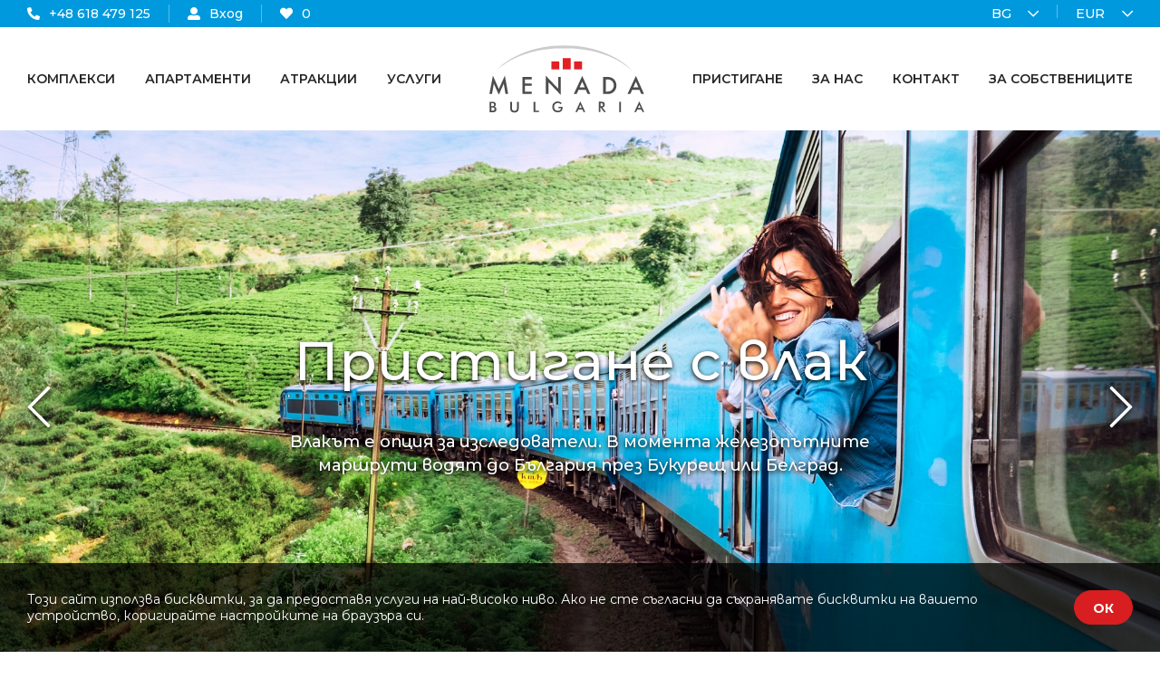

--- FILE ---
content_type: text/html; charset=UTF-8
request_url: https://menadabulgaria.bg/pristigane-s-vlak-3/
body_size: 5272
content:
<!DOCTYPE html>
	<html lang="BG">
	<head>
		<meta http-equiv="Content-type" content="text/html;charset=UTF-8">
		<meta name="viewport" content="width=device-width, initial-scale=1"><title>Пристигане с влак - Menada Apartments</title><meta name="description" content="Влакът е опция за изследователи. В момента железопътните маршрути водят до България през Букурещ или Белград."><meta property="og:url" content="https://menadabulgaria.bg/pristigane-s-vlak-3/"><meta property="og:title" content="Пристигане с влак - Menada Apartments"><meta property="og:site_name" content="menadabulgaria.com"><meta property="og:type" content="website"><meta property="og:description" content="Влакът е опция за изследователи. В момента железопътните маршрути водят до България през Букурещ или Белград."><meta property="og:image" content="https://menadabulgaria.bg/gfx/1590844413.2815.jpg"><link rel="shortcut icon" href="https://menadabulgaria.bg/grafika/favicon.png"><script type="text/javascript" src="https://menadabulgaria.bg/js/jquery-1.12.1.min.js"></script><script type="text/javascript" src="https://menadabulgaria.bg/js/jquery-ui-1.11.4.custom/jquery-ui.min.js"></script><script type="text/javascript" src="https://menadabulgaria.bg/js/jquery.ui.touch-punch.min.js"></script><script type="text/javascript" src="https://menadabulgaria.bg/js/datepicker-ext.js?v=1"></script><link rel="stylesheet" href="https://menadabulgaria.bg/js/jquery-ui-1.11.4.custom/jquery-ui.css" type="text/css"><link rel="stylesheet" href="https://menadabulgaria.bg/js/datepicker-ext.css" type="text/css"><script type="text/javascript" src="https://menadabulgaria.bg/js/jquery.cycle2.min.js"></script><script type="text/javascript" src="https://menadabulgaria.bg/js/jquery.cycle2.swipe.min.js"></script><script type="text/javascript" src="https://menadabulgaria.bg/js/jquery.touchSwipe.min.js"></script><script type="text/javascript" src="https://menadabulgaria.bg/js/jquery.jcarousel.min.js"></script><link rel="stylesheet" href="https://menadabulgaria.bg/js/leaflet/leaflet.css" type="text/css"><script type="text/javascript" src="https://menadabulgaria.bg/js/leaflet/leaflet.js"></script><script type="text/javascript" src="https://menadabulgaria.bg/js/datepicker-lan/datepicker-bg.js"></script><script type="text/javascript" src="https://menadabulgaria.bg/js/menada.js?v=3776d6e0c6471ef41ce18c196596be10"></script><link rel="stylesheet" href="https://menadabulgaria.bg/grafika/all.min.css" type="text/css"><link rel="stylesheet" href="https://menadabulgaria.bg/grafika/styl.css?v=c0ade811bec21bb06cfa652f4c3d16de" type="text/css"><link href="https://fonts.googleapis.com/css2?family=Montserrat:ital,wght@0,100;0,200;0,300;0,400;0,500;0,600;0,700;0,800;0,900;1,100;1,200;1,300;1,400;1,500;1,600;1,700;1,800;1,900&display=swap" rel="stylesheet">
		<script type="text/javascript">
		var doroslychTxt=" възрастни";
		var doroslyTxt="възрастен";
		var dzieciTxt="деца";
		var dzieckoTxt="дете";
		var baseHref="https://menadabulgaria.bg/";
		var curSym="€";
		_miesiaceKrotkie=['ян', 'фев', 'Мар', 'Апр', 'Май', 'юни', 'Юли', 'Авг', 'Сеп', 'Oкт', 'Ное', 'Дец'];
		</script><!-- Global site tag (gtag.js) - Google Analytics --><script async src="https://www.googletagmanager.com/gtag/js?id=UA-2356081-3"></script><script>window.dataLayer=window.dataLayer || [];function gtag(){dataLayer.push(arguments);} gtag('js', new Date()); gtag('config', 'UA-2356081-3');</script></head><body class="topBody trescPage"><header><div class="topLine">
		<div class="topLineContent">
			<div class="topLineLeft"><div class="topLine_phone"><a href="tel:+48 618 479 125"><i class="fas fa-phone-alt"></i>+48 618 479 125</a></div><div class="topLine_user"><a href="https://menadabulgaria.bg/logowanie.php" rel="nofollow"><i class="fas fa-user-alt"></i>Вход</a></div>
				<div class="topLine_favorites"><a href="https://menadabulgaria.bg/ulubione.php"><i class="fas fa-heart"></i><span class="ileUlubionych">0</span></a>
				</div>
			</div>
			<div class="topLineRight">
				<div class="topLine_currency"><div class="module curList closed"><div class="curList_start"></div><div class="curList_rows"><a href="https://menadabulgaria.bg/pristigane-s-vlak-3/?cur=1"  ><span>PLN</span></a><a href="https://menadabulgaria.bg/pristigane-s-vlak-3/?cur=2"  class="selected" ><span>EUR</span></a><a href="https://menadabulgaria.bg/pristigane-s-vlak-3/?cur=3"  ><span>USD</span></a><a href="https://menadabulgaria.bg/pristigane-s-vlak-3/?cur=5"  ><span>RUB</span></a></div></div></div>
				<div class="topLine_language"><div class="module flagList closed"><div class="flagList_start"></div><div class="flagList_rows"><a href="https://menadabulgaria.pl/przyjazd-pociagiem-3/" class=""><span>PL</span></a><a class="selected"><span>BG</span></a><a href="https://menadabulgaria.com/arrival-by-train-3/" class=""><span>EN</span></a><a href="https://menadabulgaria.ru/pribitie-na-poezde-3/" class=""><span>RU</span></a></div></div></div>
			</div>
		</div>
	</div><div class="menuBar"><nav class="mainMenu"><ul><li class="logoItem"><h2 class="logo"><a href="https://menadabulgaria.bg/"><img src="https://menadabulgaria.bg/grafika/menada.svg" alt="menadabulgaria.com"></a></h2></li><li class="menuItem lvl2"><a    href="https://menadabulgaria.bg/aparthoteli/"><span>Комплекси</span></a></li><li class="menuItem lvl2"><a    href="https://menadabulgaria.bg/apartamenti/"><span>Апартаменти</span></a></li><li class="menuItem lvl2"><a    href="https://menadabulgaria.bg/atraktsii-4/"><span>Атракции</span></a><span class="dropDown"><i class="far fa-chevron-down"></i></span><ul class="toLvl3"><li class="menuItem lvl3"><a    href="https://menadabulgaria.bg/gradove/"><span>Градове</span></a></li><li class="menuItem lvl3"><a    href="https://menadabulgaria.bg/otkriyte-v-balgariya-30/"><span>Открийте в България</span></a></ul></li><li class="menuItem lvl2"><a    href="https://menadabulgaria.bg/uslugi-5/"><span>Услуги</span></a></li><li class="menuItem lvl2"><a    href="https://menadabulgaria.bg/pristigane-6/"><span>Пристигане</span></a><span class="dropDown"><i class="far fa-chevron-down"></i></span><ul class="toLvl3"><li class="menuItem lvl3"><a    href="https://menadabulgaria.bg/pristigane-sas-samolet-2/"><span>Самолет</span></a></li><li class="menuItem lvl3"><a    href="https://menadabulgaria.bg/pristigane-s-kola-5/"><span>Кола</span></a></li><li class="menuItem lvl3"><a    href="https://menadabulgaria.bg/pristigane-s-avtobus-4/"><span>Автобус</span></a></li><li class="menuItem lvl3"><a    href="https://menadabulgaria.bg/pristigane-s-vlak-3/"><span>Влак</span></a></ul></li><li class="menuItem lvl2"><a    href="https://menadabulgaria.bg/za-nas-8/"><span>За нас</span></a></li><li class="menuItem lvl2"><a    href="https://menadabulgaria.bg/kontakt-1/"><span>Контакт</span></a></li><li class="menuItem lvl2"><a    href="https://menadabulgaria.bg/za-sobstvenitsite-7/"><span>За собствениците</span></a></li></ul></nav></div></header><main><div class="page contentPage trescPage"><div id="slideshow"><div class="cycle-slideshow slajdy" data-cycle-swipe="true" data-cycle-log="false" data-cycle-speed="300" data-cycle-timeout="4000" data-cycle-paused="false" data-cycle-slides=".slide" data-cycle-prev="#slideshow .prevslide" data-cycle-next="#slideshow .nextslide" data-cycle-pause-on-hover="false" data-cycle-fx="fadeout" data-cycle-pager=".slideShowGallery .gallery" data-pager-template="" ><div class="slide"><div class="slideBack" style="background-image: url(https://menadabulgaria.bg/gfx/1590844413.2815.jpg);"></div><div class="slideFront" style="background-image: url(https://menadabulgaria.bg/gfx/1590844413.2815.jpg);"></div><div class="pageHead"><div class="pageHeadContent"><h1 class="pageTitle">Пристигане с влак</h1><div class="contentDescription">Влакът е опция за изследователи. В момента железопътните маршрути водят до България през Букурещ или Белград.</div></div></div></div><div class="slide"><div class="slideBack" style="background-image: url(https://menadabulgaria.bg/gfx/1588693270.7804.jpg);"></div><div class="slideFront" style="background-image: url(https://menadabulgaria.bg/gfx/1588693270.7804.jpg);"></div></div></div><div class="prevnext"><div class="prevnextContent"><a class="prevslide"><i class="fal fa-chevron-left"></i></a><a class="nextslide"><i class="fal fa-chevron-right"></i></a></div></div></div><div class="slideShowGallery"><div class="slideShowGalleryContent"><ul class="gallery"><li><img src="https://menadabulgaria.bg/gfx/1590844413.2815.jpg" alt="Пристигане с влак"></li><li><img src="https://menadabulgaria.bg/gfx/1588693270.7804.jpg" alt="Пристигане с влак"></li></ul></div></div><script>
				jQuery('#slideshow').on('cycle-before', function( event, opts ) {
					szerokoscGalerii=jQuery('.gallery').width();
					szerokoscMiniaturki=jQuery('.gallery li:first-child').width();
					szerokoscKonteneraGalerii=jQuery('.slideShowGalleryContent').width();
					jQuery('.gallery li:nth-child('+opts.slideNum+')').addClass('cycle-pager-active');

					if(szerokoscGalerii>szerokoscKonteneraGalerii+5)
					{
						pozycjaMiniaturki = jQuery('.gallery li:nth-child('+opts.slideNum+')').position().left;
						pozycjaGalerii = pozycjaMiniaturki*-1 + szerokoscKonteneraGalerii/2-szerokoscMiniaturki/2;
						if(pozycjaGalerii>0) pozycjaGalerii=0;
						if(pozycjaGalerii<(szerokoscGalerii-szerokoscKonteneraGalerii)*-1) pozycjaGalerii=(szerokoscGalerii-szerokoscKonteneraGalerii)*-1;
						jQuery('.gallery').css('left', pozycjaGalerii+'px');
					}
				});

			</script><div class="pageContent "><p>Влакът е опция за изследователи. В момента железопътните маршрути водят до България през Букурещ или Белград.</p>
<p>От Полша можете да стигнете директно до Будапеща и там да изберете влака до Букурещ или до Белград. Тези два града са свързани със София в България.</p>
<p>&nbsp;</p>
<p><img src="https://menadabulgaria.bg/gfx/1588686984.4187.png" alt="БДЖ - Пътнически превози" width="365" height="37" /></p>
<p>Интересен факт е, че от София директни влакове вървят към Истанбул, Турция.</p>
<p>&nbsp;</p></div></div></main><footer><div class="footer1"><div class="footerLineContent"><div class="subReqFormClose"><i class="far fa-times"></i></div><div class="subReqForm"><FORM style="margin : 0;" ENCTYPE="multipart/form-data" ACTION="https://menadabulgaria.bg/subskrypcja.php" METHOD="post" NAME="subskrypcja" ><div class="subReqFormContent"><div class="subReqFormDescription"><strong><span>Сделки и атрактивни отстъпки</span></strong><br />директно на вашия имейл</div><div class="subReqFormFields"> <input type="text" name="zamow" value=""  placeholder="Вашата електронна поща"    ><input type="submit" name="zapisz" value="&nbsp;" class="button" title="Регистрирай се"   ></div><div class="subReqFormCheckbox"><input type="checkbox" class="checkbox" name="zgoda" value="1" id="i_acceptance_layout"><label for="i_acceptance_layout">Приемам да обработвам личните си данни в съответствие с принципите, съдържащи се в политиката за поверителност на BCI Менада.</label></div></div><div><input type="hidden" name="idz" value=""></div></form></div></div></div><div class="footer2"><div class="footerLineContent"><div class="footerColumns"><div class="footerColumn">
					<div class="footerColumnHeader">КОНТАКТ</div>
					<div class="footerColumnContent">BCI MENADA<br />ул. Вшъстких Светъх 5/7<br />61-866 Познан, Полша<br /><br />Комплекс Персани, Слънчев бряг<br />8240 Несебър, България<br /><br />
<table>
<tbody>
<tr>
<td><i class="fas fa-phone-alt"></i></td>
<td>+48 618 479 122<br />+48 618 479 123<br />+48 696 009 500</td>
</tr>
</tbody>
</table>
<br />
<table>
<tbody>
<tr>
<td><i class="fas fa-envelope"></i></td>
<td><a href="mailto:info@menadabulgaria.com">info@menadabulgaria.com</a><br /><a href="mailto:menada@menada.pl">menada@menada.pl</a></td>
</tr>
</tbody>
</table>
<br />
<table>
<tbody>
<tr>
<td><i class="fab fa-skype"></i></td>
<td><a href="skype:BCI_Menada?call">skype: BCI_Menada</a></td>
</tr>
</tbody>
</table></div>
				</div><div class="footerColumn"><div class="footerColumnHeader"></div><div class="footerColumnContent"><ul><li><a    href="https://menadabulgaria.bg/apartamenti/"><span>Апартаменти</span></a></li><li><a    href="https://menadabulgaria.bg/aparthoteli/"><span>Апартхотели</span></a></li><li><a    href="https://menadabulgaria.bg/oferti/"><span>Оферти</span></a></li><li><a    href="https://menadabulgaria.bg/dopalnitelni-uslugi-16/"><span>Допълнителни услуги</span></a></li><li><a    href="https://menadabulgaria.bg/chesto-zadavani-vaprosi-6/"><span>Често задавани въпроси </span></a></li></ul></div></div><div class="footerColumn"><div class="footerColumnHeader"></div><div class="footerColumnContent"><ul><li><a    href="https://menadabulgaria.bg/kontakt-1/"><span>Контакт</span></a></li><li><a    href="https://menadabulgaria.bg/politika-za-poveritelnost-11/"><span>Политика за поверителност</span></a></li><li><a    href="https://menadabulgaria.bg/pravilnik-10/"><span> Правилник</span></a></li><li><a    href="https://menadabulgaria.bg/za-sobstvenitsite-7/"><span>За собствениците</span></a></li><li><a    href="https://menadabulgaria.bg/zashtita-na-avtorskite-prava-21/"><span>Защита на авторските права</span></a></li></ul></div></div><div class="footerColumn">
					<div class="footerColumnHeader"></div>
					<div class="footerColumnContent">
					<a class="socialButton" href="https://www.facebook.com/bci.menada/"><i class="fab fa-facebook-f"></i></a>
					<a class="socialButton" href="https://www.instagram.com/menada_apartments/"><i class="fab fa-instagram"></i></a>
					<a class="socialButton"><i class="fab fa-twitter"></i></a>
					<a class="socialButton"><i class="fab fa-tripadvisor"></i></a>
					<br><br><br>
					<a class="button" href="https://www.bgsale-menada.com/">Купете си апартамент</a>
					</div>
				</div></div></div></div><div class="footer3"><div class="footerLineContent"><div class="footerColumns"><div class="footerColumn"><table>
<tbody>
<tr style="height: 43.2px;">
<td style="width: 11.2px; height: 43.2px;"><i class="fas fa-copyright"></i></td>
<td style="width: 958.4px; height: 43.2px;"><span>BIC MENADA Sp. J., Piastowskie 6a /4, 62-200 Gniezno, NIP, 5842608704, REGON: 220387454, KRS: 0000276515. B България под името БИЦ МЕНАДА КРУЛ КРАЕВСКИ - КРАЕВСКИ СД, rсгр. ГЛОБУС 1, ет. 5, ап. 2 к.к. СЛ. БРЯГ, 8240 НЕСЕБЪР, БЪЛГАРИЯ, БУЛСТАТ BG177049032.</span><br /><span>Информацията, представена на уебсайта, не представлява оферта по смисъла на чл. 66 от Гражданския кодекс и чл. 12 Полско търговско право.</span></td>
</tr>
</tbody>
</table></div><div class="footerColumn"><table>
<tbody>
<tr>
<td><i class="fas fa-shield-check"></i></td>
<td>Вашите данни са защитени от сертификат Let&rsquo;s Encrypt.</td>
</tr>
</tbody>
</table></div></div></div></div><div class="footer4"><a href="https://netplozja.pl/">Strony internetowe Netplozja</a></div></footer><nav class="mobileNav"><div class="mobileSwitched"><div class="mobileSwitchedContent"><div class="mobileLine">
				<div class="mobileLineContent">
				<div class="mobileLine_user"><a href="https://menadabulgaria.bg/logowanie.php"><i class="fas fa-user-alt"></i>Вашият профил</a></div>
				<div class="mobileLine_favorites"><a href="https://menadabulgaria.bg/ulubione.php"><i class="fas fa-heart"></i>Любими (<span class="ileUlubionych">0</span>)</a></div>
				</div>
			</div><div class="mobileMenu"><ul><li class="menuItem lvl2"><a    href="https://menadabulgaria.bg/aparthoteli/"><span>Комплекси</span></a></li><li class="menuItem lvl2"><a    href="https://menadabulgaria.bg/apartamenti/"><span>Апартаменти</span></a></li><li class="menuItem lvl2"><a    href="https://menadabulgaria.bg/atraktsii-4/"><span>Атракции</span></a><span class="dropDown"><i class="far fa-chevron-down"></i></span><ul class="toLvl3"><li class="menuItem lvl3"><a    href="https://menadabulgaria.bg/gradove/"><span>Градове</span></a></li><li class="menuItem lvl3"><a    href="https://menadabulgaria.bg/otkriyte-v-balgariya-30/"><span>Открийте в България</span></a></ul></li><li class="menuItem lvl2"><a    href="https://menadabulgaria.bg/uslugi-5/"><span>Услуги</span></a></li><li class="menuItem lvl2"><a    href="https://menadabulgaria.bg/pristigane-6/"><span>Пристигане</span></a><span class="dropDown"><i class="far fa-chevron-down"></i></span><ul class="toLvl3"><li class="menuItem lvl3"><a    href="https://menadabulgaria.bg/pristigane-sas-samolet-2/"><span>Самолет</span></a></li><li class="menuItem lvl3"><a    href="https://menadabulgaria.bg/pristigane-s-kola-5/"><span>Кола</span></a></li><li class="menuItem lvl3"><a    href="https://menadabulgaria.bg/pristigane-s-avtobus-4/"><span>Автобус</span></a></li><li class="menuItem lvl3"><a    href="https://menadabulgaria.bg/pristigane-s-vlak-3/"><span>Влак</span></a></ul></li><li class="menuItem lvl2"><a    href="https://menadabulgaria.bg/za-nas-8/"><span>За нас</span></a></li><li class="menuItem lvl2"><a    href="https://menadabulgaria.bg/kontakt-1/"><span>Контакт</span></a></li><li class="menuItem lvl2"><a    href="https://menadabulgaria.bg/za-sobstvenitsite-7/"><span>За собствениците</span></a></li></ul></div></div></div><div class="mobileButtons"><div class="mobileButtonsContent"><a href="tel:+48618479125"><div class="mobileButtonIcon"><i class="fas fa-phone-alt"></i></div><div class="mobileButtonText">Обадете се</div></a><a href="https://menadabulgaria.bg/mapa.php"><div class="mobileButtonIcon"><i class="fas fa-map-marked-alt"></i></i></div><div class="mobileButtonText">Карта</div></a><a href="https://menadabulgaria.bg/aparthoteli/"><div class="mobileButtonIcon"><i class="fas fa-concierge-bell"></i></div><div class="mobileButtonText">Резервирайте</div></a><a class="menuOpen"><div class="mobileButtonIcon"><i class="fas fa-bars"></i></div><div class="mobileButtonText">Меню</div></a><a class="menuClose"><div class="mobileButtonIcon"><i class="far fa-times"></i></div><div class="mobileButtonText">Затвори</div></a></div></div></nav><div class="cookieAlert" id="cookieAlert"><div class="cookieAlertContent"><div class="cookieAlertText">Този сайт използва бисквитки, за да предоставя услуги на най-високо ниво. Ако не сте съгласни да съхранявате бисквитки на вашето устройство, коригирайте настройките на браузъра си.</div><a class="zamknij button" onclick="document.getElementById('cookieAlert').style.display='none';setCookie('zgodaCiasteczka','1',365);">ОК</a></div></div><div class="ui-dialog_wrapper"></div><div id="toplayer" style="display: none;"></div></body></html>

--- FILE ---
content_type: text/css
request_url: https://menadabulgaria.bg/js/datepicker-ext.css
body_size: 742
content:
/**
 * @file
 * This file contains styling for the BuroRaDer.DateRangePicker extension plugin
 * that turns the jQuery UI datepicker into a date range picker.
 */

/*
 * Do not fade the color of the selected date range on non selectable elements.
 */
.date-range-start.ui-state-disabled,
.date-range-in.ui-state-disabled {
  opacity: initial;
}

/*
 * But do fade the text. Unfortunately we had to copy the RGB part value of the
 * color as well, making it "fail" when another color was defined as text color.
 */
.date-range-start.ui-state-disabled > .ui-state-active,
.date-range-start.ui-state-disabled > .ui-state-default,
.date-range-in.ui-state-disabled > .ui-state-active,
.date-range-in.ui-state-disabled > .ui-state-default {
  color: rgba(85, 85, 85, 0.35);
}

.date-range-start > .ui-state-active,
.date-range-start > .ui-state-default,
.date-range-in > .ui-state-active,
.date-range-in > .ui-state-default,
.date-range-is-to .date-range-end > .ui-state-active,
.date-range-is-to .date-range-end > .ui-state-default {
  background: lightgreen none;
}

/*
 * Split day settings (for a LTR txt direction).
 */
.date-range-split-day .date-range-start,
.date-range-split-day .date-range-end {
  background-color: #e6e6e6;
}

.date-range-split-day .date-range-start > .ui-state-active,
.date-range-split-day .date-range-start > .ui-state-default {
  background: linear-gradient(to bottom right, transparent, transparent 50%, lightgreen 50%, lightgreen); /* LTR */
}

.date-range-split-day .date-range-end > .ui-state-active,
.date-range-split-day .date-range-end > .ui-state-default {
  background: linear-gradient(to top left, transparent, transparent 50%, lightgreen 50%, lightgreen); /* LTR */
}

/*
 * Split day settings for a RTL text direction.
 *
 * This plugin assumes that this is explicitly specified on a container element,
 * e.g. the html or body element. It will fail when a lower element reverses the
 * direction.
 */
[dir=rtl] .date-range-split-day .date-range-start > .ui-state-active,
[dir=rtl] .date-range-split-day .date-range-start > .ui-state-default {
  background: linear-gradient(to bottom left, transparent, transparent 50%, lightgreen 50%, lightgreen); /* RTL */
}

[dir=rtl] .date-range-split-day .date-range-end > .ui-state-active,
[dir=rtl] .date-range-split-day .date-range-end > .ui-state-default {
  background: linear-gradient(to top right, transparent, transparent 50%, lightgreen 50%, lightgreen); /* RTL */
}

/*
 * Buttons
 */
#ui-datepicker-div > button {
  float: right;
  margin-left: 0.5em;
}

--- FILE ---
content_type: text/css
request_url: https://menadabulgaria.bg/grafika/styl.css?v=c0ade811bec21bb06cfa652f4c3d16de
body_size: 35899
content:
.clearAfter:after,.contentList:after,.indexCities:after,.indexTrumps .trump:after,.mainList .items.apartamenty:after,.filters .filterLine3 .filterLine3Content:after,.filterLine3:after,.filterLine3 .menuFilters .tabs:after,.mapaPage .page .listHeader:after,.aparthotelePage .page .listHeader:after,.apartamentyPage .page .listHeader:after,.mapaPage .page .listHeader .totals:after,.aparthotelePage .page .listHeader .totals:after,.apartamentyPage .page .listHeader .totals:after,.mapaPage .page .listFooter:after,.aparthotelePage .page .listFooter:after,.apartamentyPage .page .listFooter:after,.slideShowGallery .slideShowGalleryContent:after,.promocjaPage .promocje .promocja:after{content:"";display:block;clear:both;height:0px}.roundButton,.contentList .city .cityInfo a.button,.indexCities .city .cityInfo a.button,.items.aparthotele .item .info a.button,.items.apartamenty .item .info a.button{min-height:40px;line-height:20px;height:auto;border:3px solid white;border-radius:40px;color:white;background:#d81e20;position:absolute;bottom:-15px;right:17px;padding:7px 20px;font-size:14px;text-transform:uppercase;font-weight:700}.roundButton:visited,.contentList .city .cityInfo a.button:visited,.indexCities .city .cityInfo a.button:visited,.items.aparthotele .item .info a.button:visited,.items.apartamenty .item .info a.button:visited{color:white}.roundButton:hover,.contentList .city .cityInfo a.button:hover,.indexCities .city .cityInfo a.button:hover,.items.aparthotele .item .info a.button:hover,.items.apartamenty .item .info a.button:hover{background:#7e1213}@media only screen and (max-width: 600px){.roundButton,.contentList .city .cityInfo a.button,.indexCities .city .cityInfo a.button,.items.aparthotele .item .info a.button,.items.apartamenty .item .info a.button{font-size:13px}}.unselectable,.faqZagadnienie .faqPytanie,.rezerwacjaSection.rezerwacjaKlient .checkboxLine label{-webkit-user-select:none;-moz-user-select:none;-ms-user-select:none;user-select:none}html,body,div,span,applet,object,iframe,h1,h2,h3,h4,h5,h6,p,blockquote,pre,a,abbr,acronym,address,big,cite,code,del,dfn,em,font,img,ins,kbd,q,s,samp,small,strike,strong,sub,sup,tt,var,dl,dt,dd,fieldset,form,label,legend,caption{margin:0;padding:0;border:0 none;outline:0;font-weight:inherit;font-style:inherit;font-family:inherit;vertical-align:baseline}ol,ul,li{border:0 none;outline:0;font-weight:inherit;font-style:inherit;font-family:inherit;vertical-align:baseline}th,strong{font-weight:bold}strike{text-decoration:line-through}table,tbody,tfoot,thead,tr,th,td{padding:0;border:0 none;outline:0}:focus{outline:0px}table{border-collapse:collapse;border-spacing:0}blockquote:before,blockquote:after,q:before,q:after{content:""}blockquote,q{quotes:"" ""}abbr,acronym{cursor:help}em{font-style:italic}body{font-family:"Montserrat","Tahoma",sans-serif;font-size:14px;min-width:360px;color:#444}input,select,option,textarea{font-family:"Montserrat","Tahoma",sans-serif;font-size:14px}input:focus,select:focus,option:focus,textarea:focus{outline:none}input[type="search"]{-webkit-appearance:textfield}a.button span,a.button:hover span{color:inherit}input[type="button"],input[type="submit"],button{-webkit-appearance:none;-moz-appearance:none;appearance:none;border-radius:0px}label.button,span.button,a.button,span.button,input.button,input[type="button"],input[type="submit"],button{box-sizing:border-box;display:inline-block;cursor:pointer;text-decoration:none;height:auto;width:auto;line-height:auto;text-transform:uppercase;text-align:center;font-family:"Montserrat","Tahoma",sans-serif;font-size:14px;border:1px solid #d81e20;color:white;background-color:#d81e20;padding:10px 20px;transition:0.5s;height:38px;line-height:18px;font-weight:700}label.button:hover,span.button:hover,a.button:hover,span.button:hover,input.button:hover,input[type="button"]:hover,input[type="submit"]:hover,button:hover{text-decoration:none;border:1px solid #ab1819;color:white;transition:0.1s;background-color:#ab1819}textarea,input[type="text"],input[type="password"],input[type="e-mail"],input[type="email"],input[type="tel"]{box-sizing:border-box;color:#444;padding:10px 20px;transition:0.5s;height:38px;border:1px solid #aaa;font-family:"Montserrat","Tahoma",sans-serif;font-weight:500;line-height:18px;font-size:14px}select{height:38px;font-size:14px;border:1px solid #aaa;padding:8px 2px;line-height:22px;color:#444}textarea:focus,input[type="text"]:focus,input[type="password"]:focus,input[type="email"]:focus,input:focus{color:#09d;border:1px solid #09d}input:focus{outline:none}textarea:focus,input[type="text"]:focus,input[type="password"]:focus,input[type="email"]:focus{border:1px solid #09d;outline:none}.contactForm .forms textarea{min-height:120px}input[type="button"]:focus,input[type="submit"]:focus{color:white}a,a:visited{text-decoration:none;transition:0.5s;color:#09d}a:hover{text-decoration:none;transition:0.1s;color:#0076aa}.clear{clear:both;display:block;float:none !important;height:0px !important;width:0px !important;margin:0px !important;padding:0px !important}h1,h2,h3,h4,h5,h6{margin:0;padding:0;text-align:left;display:block;font-family:"Montserrat","Tahoma",sans-serif}.margin,header .topLineContent,header .menuBar .mainMenu,footer .footerLineContent,.mobileNav .mobileLine,.mobileNav .mobileMenu,.mobileNav .mobileButtons .mobileButtonsContent,.cookieAlert .cookieAlertContent,.jCarouselControl .jCarouselControlContent,#slideshow .slide .slideFooter .slideDescription,#slideshow .prevnext .prevnextContent,.indexSearch .indexSearchContent,section.indexSection,.filters .filterLine1 .filterLine1Content,.filters .advancedFilters .advancedFiltersContentWrapper,.filters .filterLine3 .filterLine3Content,.miastoPage #slideshow .slide .slideFront,.wycieczkaPage #slideshow .slide .slideFront,.aparthotelPage #slideshow .slide .slideFront,.apartamentPage #slideshow .slide .slideFront,.trescPage #slideshow .slide .slideFront,.slideShowGallery .slideShowGalleryContent,.miastoPage main>.info,.wycieczkaPage main>.info,.aparthotelPage main>.info,.apartamentPage main>.info,.miastoPage main>.description .descriptionWrapper,.wycieczkaPage main>.description .descriptionWrapper,.aparthotelPage main>.description .descriptionWrapper,.apartamentPage main>.description .descriptionWrapper,.aparthotelSection,.apartamentSection,.floatingWrapper .floatingContent,.page,.page.contentPage.errorPage .pageContent,.page.contentPage .pageHeadContent,.page.contentPage .slajdy .pageHead .pageHeadContent,.page.contentPage .pageHead.contentPageImage .pageHeadContent,.rezerwacjaError,.rezerwacjaHeader .rezerwacjaHeaderContent,.rezerwacjaSection .sectionWrapper,.pseudoFloating .pseudoFloatingWrapper,.page.bluePage .pageHead,.page.bluePage .pageContent,.page.profilePage .pageHead h1,.page.profilePage .pageHead .profilMenu,.page.profilePage .pageContent,.podziekowaniePage .page.contentPage,.page.profilePage .reservationList{margin-left:auto;margin-right:auto;max-width:1400px}@media only screen and (max-width: 1500px){.margin,header .topLineContent,header .menuBar .mainMenu,footer .footerLineContent,.mobileNav .mobileLine,.mobileNav .mobileMenu,.mobileNav .mobileButtons .mobileButtonsContent,.cookieAlert .cookieAlertContent,.jCarouselControl .jCarouselControlContent,#slideshow .slide .slideFooter .slideDescription,#slideshow .prevnext .prevnextContent,.indexSearch .indexSearchContent,section.indexSection,.filters .filterLine1 .filterLine1Content,.filters .advancedFilters .advancedFiltersContentWrapper,.filters .filterLine3 .filterLine3Content,.miastoPage #slideshow .slide .slideFront,.wycieczkaPage #slideshow .slide .slideFront,.aparthotelPage #slideshow .slide .slideFront,.apartamentPage #slideshow .slide .slideFront,.trescPage #slideshow .slide .slideFront,.slideShowGallery .slideShowGalleryContent,.miastoPage main>.info,.wycieczkaPage main>.info,.aparthotelPage main>.info,.apartamentPage main>.info,.miastoPage main>.description .descriptionWrapper,.wycieczkaPage main>.description .descriptionWrapper,.aparthotelPage main>.description .descriptionWrapper,.apartamentPage main>.description .descriptionWrapper,.aparthotelSection,.apartamentSection,.floatingWrapper .floatingContent,.page,.page.contentPage.errorPage .pageContent,.page.contentPage .pageHeadContent,.page.contentPage .slajdy .pageHead .pageHeadContent,.page.contentPage .pageHead.contentPageImage .pageHeadContent,.rezerwacjaError,.rezerwacjaHeader .rezerwacjaHeaderContent,.rezerwacjaSection .sectionWrapper,.pseudoFloating .pseudoFloatingWrapper,.page.bluePage .pageHead,.page.bluePage .pageContent,.page.profilePage .pageHead h1,.page.profilePage .pageHead .profilMenu,.page.profilePage .pageContent,.podziekowaniePage .page.contentPage,.page.profilePage .reservationList{max-width:1440px;margin-left:30px;margin-right:30px}}@media only screen and (max-width: 600px){.margin,header .topLineContent,header .menuBar .mainMenu,footer .footerLineContent,.mobileNav .mobileLine,.mobileNav .mobileMenu,.mobileNav .mobileButtons .mobileButtonsContent,.cookieAlert .cookieAlertContent,.jCarouselControl .jCarouselControlContent,#slideshow .slide .slideFooter .slideDescription,#slideshow .prevnext .prevnextContent,.indexSearch .indexSearchContent,section.indexSection,.filters .filterLine1 .filterLine1Content,.filters .advancedFilters .advancedFiltersContentWrapper,.filters .filterLine3 .filterLine3Content,.miastoPage #slideshow .slide .slideFront,.wycieczkaPage #slideshow .slide .slideFront,.aparthotelPage #slideshow .slide .slideFront,.apartamentPage #slideshow .slide .slideFront,.trescPage #slideshow .slide .slideFront,.slideShowGallery .slideShowGalleryContent,.miastoPage main>.info,.wycieczkaPage main>.info,.aparthotelPage main>.info,.apartamentPage main>.info,.miastoPage main>.description .descriptionWrapper,.wycieczkaPage main>.description .descriptionWrapper,.aparthotelPage main>.description .descriptionWrapper,.apartamentPage main>.description .descriptionWrapper,.aparthotelSection,.apartamentSection,.floatingWrapper .floatingContent,.page,.page.contentPage.errorPage .pageContent,.page.contentPage .pageHeadContent,.page.contentPage .slajdy .pageHead .pageHeadContent,.page.contentPage .pageHead.contentPageImage .pageHeadContent,.rezerwacjaError,.rezerwacjaHeader .rezerwacjaHeaderContent,.rezerwacjaSection .sectionWrapper,.pseudoFloating .pseudoFloatingWrapper,.page.bluePage .pageHead,.page.bluePage .pageContent,.page.profilePage .pageHead h1,.page.profilePage .pageHead .profilMenu,.page.profilePage .pageContent,.podziekowaniePage .page.contentPage,.page.profilePage .reservationList{margin-left:20px;margin-right:20px}}.padding{padding-left:auto;padding-right:auto;max-width:1400px;box-sizing:content-box}@media only screen and (max-width: 1500px){.padding{max-width:1440px;padding-left:30px;padding-right:30px}}@media only screen and (max-width: 600px){.padding{padding-left:20px;padding-right:20px}}header{position:relative;z-index:130}header .topLine{background:#09d;color:white;height:30px;box-sizing:border-box;padding-top:5px;padding-bottom:5px;line-height:20px;font-size:14px;font-weight:500}header .topLine .topLineLeft{float:left;width:50%;text-align:left}header .topLine .topLineLeft>div{display:block;float:left}header .topLine .topLineRight{float:right;width:50%;text-align:right}header .topLine .topLineRight>div{display:block;float:right}header .topLine a{color:white}header .topLine a:hover{text-shadow:0px 2px 5px rgba(0,7,0,0.75)}header .topLine i{margin-right:10px}header .topLine .topLine_phone,header .topLine .topLine_user,header .topLine .topLine_language{padding-right:20px;margin-right:20px;border-right:1px solid rgba(255,255,255,0.35)}@media only screen and (max-width: 1000px){header .topLine{background:transparent;height:0px;padding:0px}header .topLine .topLineLeft{display:none}header .topLine .topLineContent{position:relative}header .topLine .topLineRight{float:none;width:100%}header .topLine .topLineRight>div{float:none;color:#444;position:absolute;top:0px;height:70px;display:flex;align-items:center}header .topLine .topLineRight>div.topLine_language{border:0px;padding:0px;margin:0px;left:0px}header .topLine .topLineRight>div.topLine_currency{right:0px}}header .menuBar{background:rgba(255,255,255,0.85)}header .menuBar .mainMenu .dropDown{display:none}header .menuBar .mainMenu>ul{list-style:none;padding:0px;margin:0px;height:114px;display:flex;align-items:center;justify-content:space-between}header .menuBar .mainMenu>ul>li{padding:0px;margin:0px;position:relative}header .menuBar .mainMenu>ul>li:nth-child(n+6){order:3}header .menuBar .mainMenu>ul>li.logoItem{order:2;max-width:18%}header .menuBar .mainMenu>ul>li.logoItem .logo{margin:0px 20px;padding:0px}header .menuBar .mainMenu>ul>li.logoItem .logo a{display:block}header .menuBar .mainMenu>ul>li.logoItem .logo a img{vertical-align:top;width:100%}header .menuBar .mainMenu>ul>li>a{transition:0s;font-size:14px;font-weight:600;color:#262626;text-transform:uppercase;position:relative;cursor:pointer}header .menuBar .mainMenu>ul>li>a:after{content:"";position:absolute;height:2px;background:#d81e20;bottom:-4px;left:100%;right:100%;transition:0.5s;opacity:0}header .menuBar .mainMenu>ul>li:hover>a{color:black}header .menuBar .mainMenu>ul>li:hover>a:after{transition:0.2s;left:0px;right:0px;opacity:1}header .menuBar .mainMenu>ul>li ul{background:white;list-style:none;margin:0px;padding:10px 20px;overflow:hidden;max-height:0px;position:absolute;box-shadow:0px 4px 4px 0px rgba(0,0,0,0.2);width:200px;box-sizing:border-box;margin-left:-100px;left:50%;top:140%;opacity:0;z-index:-1;transition:z-index 0s linear 0.8s, max-height 0s linear 0.8s, opacity 0.3s linear 0.5s}header .menuBar .mainMenu>ul>li ul li>a{padding:10px 0px;display:block;text-align:center;transition:0.5s;font-size:14px;font-weight:600;color:#262626;text-transform:uppercase;cursor:pointer}header .menuBar .mainMenu>ul>li ul li>a:hover{color:#d81e20;transition:0.2s}@media only screen and (max-width: 1000px){header .menuBar .mainMenu>ul>li ul{display:none}}header .menuBar .mainMenu>ul>li:hover ul{transition:z-index 0s linear 0.1s, max-height 0s linear 0.1s, opacity 0.2s linear 0.1s;max-height:1000px;opacity:1;z-index:2}@media only screen and (max-width: 1000px){header .menuBar .mainMenu>ul{height:70px;max-width:50%;margin:0px auto;justify-content:center}header .menuBar .mainMenu>ul li.logoItem{width:auto;max-width:100%}header .menuBar .mainMenu>ul li.logoItem .logo a img{width:auto;max-height:45px}header .menuBar .mainMenu>ul li.menuItem{display:none}}.topLine_favorites{position:relative}.favTooltip{position:fixed;background:#d81e20;width:300px;padding:20px;color:white;z-index:20;top:20px;right:20px;box-shadow:0px 2px 4px 0px rgba(0,0,0,0.2)}.favTooltip .favTooltipHeader{font-size:14px;font-weight:700;text-transform:uppercase;margin-bottom:17px}.favTooltip .favTooltipImage{height:140px;overflow:hidden}.favTooltip .favTooltipImage img{width:100%}.favTooltip .favTooltipCity{font-size:14px;font-weight:700;margin:15px 0px 0px 0px}.favTooltip .favTooltipName{font-size:20px;font-weight:300}.favTooltip .favTooltipClose{cursor:pointer;position:absolute;z-index:2;top:20px;right:20px;text-align:right;width:20px;margin:0px;font-size:18px}.favTooltip .favTooltipClose:hover{text-shadow:0px 2px 5px rgba(0,0,0,0.5)}.favTooltip:after{display:none;content:"";box-sizing:border-box;width:16px;height:16px;border-bottom:8px solid #d81e20;border-left:8px solid #d81e20;border-top:8px solid transparent;border-right:8px solid transparent;position:absolute;top:-14px;left:0px}.topBody .favTooltip{position:absolute;top:40px;right:auto;left:7px}.topBody .favTooltip:after{display:block}.index header{position:absolute;top:0px;left:0px;right:0px}.index header .topLine{background:transparent}@media only screen and (max-width: 1000px){.index header{position:relative}}footer{color:white}footer table{border:0px;width:100%}footer table td{padding:6px 10px}footer table td:first-child{border-right:1px solid #80ccee;padding-left:0px;padding-right:10px;width:20px}footer table td:first-child i{font-size:20px}footer a{color:white}footer a:hover{color:white;text-decoration:underline}footer a.socialButton{color:#09d;background:white;display:inline-block;border-radius:25px;width:44px;height:44px;line-height:44px;text-align:center;border:3px solid white;font-size:26px;margin-right:10px;margin-bottom:10px}footer a.socialButton:hover{text-decoration:none;background:#09d;color:white}footer .footerLineContent{padding:60px 0px}footer .footerColumns{display:flex;justify-content:space-between;margin-left:-15px;margin-right:-15px}footer .footerColumns .footerColumn{width:calc(25% - 30px);margin-left:15px;margin-right:15px}footer .footerColumns .footerColumn .footerColumnHeader{text-transform:uppercase;font-size:15px;font-weight:700;margin-bottom:40px;height:19px}footer .footerColumns .footerColumn .footerColumnContent{font-size:14px;font-weight:500}footer .footer1{background:#19b9ff}footer .footer1 a,footer .footer1 a:visited{color:white}footer .footer1 .footerLineContent{position:relative;padding-top:60px;padding-bottom:60px}@media only screen and (max-width: 1000px){footer .footer1 .footerLineContent{padding-top:40px;padding-bottom:40px}}footer .footer2{background:#09d}footer .footer2 ul{list-style:none;padding:0px;margin:0px}footer .footer2 ul li{line-height:17px;padding-bottom:10px}footer .footer2 ul li a{color:white}footer .footer2 ul li a:hover{color:white;text-decoration:underline}footer .footer2 .button{border-radius:24px;border:3px solid white;padding-top:7px;padding-bottom:7px;color:white}footer .footer2 .button:visited,footer .footer2 .button:hover{color:white}@media only screen and (max-width: 1000px){footer .footer2 .footerColumns{flex-wrap:wrap}footer .footer2 .footerColumns .footerColumn{width:calc(50% - 30px);margin-bottom:40px}footer .footer2 .footerColumns .footerColumn:first-child{order:3}footer .footer2 .footerColumns .footerColumn:nth-child(2),footer .footer2 .footerColumns .footerColumn:nth-child(3){order:1}footer .footer2 .footerColumns .footerColumn:nth-child(4){order:4}footer .footer2 .footerLineContent{padding-top:40px;padding-bottom:0px}}@media only screen and (max-width: 600px){footer .footer2 .footerColumns{margin-left:0px;margin-right:0px}footer .footer2 .footerColumns .footerColumn{width:100%;margin-left:0px;margin-right:0px}footer .footer2 .footerColumns .footerColumn:first-child,footer .footer2 .footerColumns .footerColumn:nth-child(2),footer .footer2 .footerColumns .footerColumn:nth-child(3),footer .footer2 .footerColumns .footerColumn:nth-child(4){order:1}footer .footer2 .footerColumns .footerColumn .footerColumnHeader{margin-bottom:20px}footer .footer2 .footerLineContent{padding-top:40px;padding-bottom:0px}}footer .footer3{background:#006490}footer .footer3 .footerColumn{font-size:12px}footer .footer3 .footerColumn:first-child{width:calc(75% - 30px)}@media only screen and (max-width: 1000px){footer .footer3 .footerLineContent{padding-top:40px;padding-bottom:0px}footer .footer3 .footerColumns .footerColumn{margin-bottom:40px}}@media only screen and (max-width: 600px){footer .footer3 .footerColumns{margin-left:0px;margin-right:0px;flex-wrap:wrap}footer .footer3 .footerColumns .footerColumn{width:100%;margin-left:0px;margin-right:0px}footer .footer3 .footerColumns .footerColumn .footerColumn:first-child{order:1;width:100%}}footer .footer4{text-align:center;font-size:12px;font-weight:400;background:#09d;padding-top:10px;padding-bottom:10px}footer .footer4 a{color:white}footer .footer4 a:hover{color:white;text-decoration:underline}@media only screen and (max-width: 1000px){footer .footer4{border-bottom:2px solid #006490}}.subReqFormClose{position:absolute;top:-25px;right:0px;width:50px;height:50px;line-height:50px;border-radius:25px;text-align:center;color:white;font-size:30px;background:#19b9ff;transition:0.5s;cursor:pointer}.subReqFormClose:hover{background:#09d;transition:0.2s}.subReqForm .subReqFormContent{display:flex;justify-content:space-between;align-items:center}.subReqForm .subReqFormContent .subReqFormDescription{width:calc(37.5% - 60px);font-size:20px;font-weight:400}.subReqForm .subReqFormContent .subReqFormDescription strong{font-weight:600}.subReqForm .subReqFormContent .subReqFormFields{width:calc(37.5% - 60px)}.subReqForm .subReqFormContent .subReqFormFields input[type="text"]{width:calc(100% - 64px);border:0px;height:50px;line-height:50px;float:left;border-radius:25px 0px 0px 25px;font-size:14px;font-weight:500;text-transform:uppercase;color:#444444;padding-left:50px;background:#fff url([data-uri]) 20px 50%;background-repeat:no-repeat}.subReqForm .subReqFormContent .subReqFormFields input[type="submit"]{width:62px;border:0px;height:50px;line-height:50px;margin-left:2px;border-radius:0px 25px 25px 0px;background:#09d url([data-uri]) 46% 50%;background-repeat:no-repeat}.subReqForm .subReqFormContent .subReqFormFields input[type="submit"]:hover{background-color:#006490}.subReqForm .subReqFormContent .subReqFormCheckbox{width:calc(25% - 30px)}.subReqForm .subReqFormContent .subReqFormCheckbox input.checkbox{position:relative;top:2px;margin-right:5px;background:white;border:1px solid white}.subReqForm .subReqFormContent .subReqFormCheckbox .gfxLabel{border:1px solid #19b9ff}.subReqForm .subReqFormContent .subReqFormCheckbox .gfxLabel:after{background:white;color:#09d}.subReqForm .subReqFormContent .subReqFormCheckbox label{font-size:12px;font-weight:500}.subReqForm .subReqFormContent .subReqFormCheckbox label a{text-decoration:underline}@media only screen and (max-width: 1000px){.subReqForm .subReqFormContent{flex-wrap:wrap}.subReqForm .subReqFormContent .subReqFormDescription{width:calc(50% - 30px)}.subReqForm .subReqFormContent .subReqFormDescription br{display:none}.subReqForm .subReqFormContent .subReqFormFields{width:calc(50% - 30px)}.subReqForm .subReqFormContent .subReqFormCheckbox{width:100%;margin-top:20px}}@media only screen and (max-width: 800px){.subReqForm .subReqFormContent .subReqFormDescription{width:100%}.subReqForm .subReqFormContent .subReqFormFields{margin-top:20px;width:100%}}@media only screen and (max-width: 600px){.subReqForm .subReqFormContent{flex-wrap:wrap}.subReqForm .subReqFormContent .subReqFormDescription{width:100%;font-size:15px}.subReqForm .subReqFormContent .subReqFormFields input[type="text"]{height:40px;line-height:40px;width:calc(100% - 46px)}.subReqForm .subReqFormContent .subReqFormFields input[type="submit"]{height:40px;width:44px;line-height:40px}}header .topLine .flagList,header .topLine .curList{padding-right:0px;height:20px;position:relative;z-index:2}header .topLine .flagList .flagList_start,header .topLine .flagList .curList_start,header .topLine .curList .flagList_start,header .topLine .curList .curList_start{position:absolute;right:0px;top:0px;bottom:0px;left:0px;z-index:2;cursor:pointer}header .topLine .flagList .flagList_start:after,header .topLine .flagList .curList_start:after,header .topLine .curList .flagList_start:after,header .topLine .curList .curList_start:after{content:"\f078";font-family:"Font Awesome 5 Pro";position:absolute;right:0px;top:5px;line-height:20px;transition:0.5s}@media only screen and (min-width: 1001px){header .topLine .flagList .flagList_start:hover+a.selected,header .topLine .flagList .flagList_start:hover:after,header .topLine .flagList .curList_start:hover+a.selected,header .topLine .flagList .curList_start:hover:after,header .topLine .curList .flagList_start:hover+a.selected,header .topLine .curList .flagList_start:hover:after,header .topLine .curList .curList_start:hover+a.selected,header .topLine .curList .curList_start:hover:after{text-shadow:0px 2px 5px rgba(0,0,0,0.75)}}header .topLine .flagList .flagList_rows,header .topLine .flagList .curList_rows,header .topLine .curList .flagList_rows,header .topLine .curList .curList_rows{transition:0.5s;margin:-5px -10px;padding:0px 40px 0px 10px}header .topLine .flagList .flagList_rows a,header .topLine .flagList .curList_rows a,header .topLine .curList .flagList_rows a,header .topLine .curList .curList_rows a{display:block;text-align:left;text-transform:uppercase;opacity:0;height:0px;line-height:30px}header .topLine .flagList .flagList_rows a.selected,header .topLine .flagList .curList_rows a.selected,header .topLine .curList .flagList_rows a.selected,header .topLine .curList .curList_rows a.selected{height:auto;opacity:1}header .topLine .flagList .flagList_rows a span,header .topLine .flagList .curList_rows a span,header .topLine .curList .flagList_rows a span,header .topLine .curList .curList_rows a span{display:block}header .topLine .flagList.closed a,header .topLine .curList.closed a{transition:0s}header .topLine .flagList.closed a.selected,header .topLine .curList.closed a.selected{transition:0.5s}@media only screen and (min-width: 1001px){header .topLine .flagList.closed .flagList_start:hover+.flagList_rows a,header .topLine .flagList.closed .curList_start:hover+.curList_rows a,header .topLine .curList.closed .flagList_start:hover+.flagList_rows a,header .topLine .curList.closed .curList_start:hover+.curList_rows a{text-shadow:0px 2px 5px rgba(0,0,0,0.75)}}header .topLine .flagList.opened .flagList_rows,header .topLine .flagList.opened .curList_rows,header .topLine .curList.opened .flagList_rows,header .topLine .curList.opened .curList_rows{background:#09d}header .topLine .flagList.opened .flagList_rows a,header .topLine .flagList.opened .curList_rows a,header .topLine .curList.opened .flagList_rows a,header .topLine .curList.opened .curList_rows a{display:block;opacity:1;height:auto}header .topLine .flagList.opened .flagList_rows a.selected,header .topLine .flagList.opened .curList_rows a.selected,header .topLine .curList.opened .flagList_rows a.selected,header .topLine .curList.opened .curList_rows a.selected{font-weight:700}header .topLine .flagList.opened .flagList_start,header .topLine .flagList.opened .curList_start,header .topLine .curList.opened .flagList_start,header .topLine .curList.opened .curList_start{left:auto;bottom:auto;width:20px;height:20px}header .topLine .flagList.opened .flagList_start:after,header .topLine .flagList.opened .curList_start:after,header .topLine .curList.opened .flagList_start:after,header .topLine .curList.opened .curList_start:after{transform:rotate(180deg)}@media only screen and (max-width: 1000px){header .topLine .flagList .flagList_start,header .topLine .flagList .curList_start,header .topLine .curList .flagList_start,header .topLine .curList .curList_start{color:#888888}header .topLine .flagList .flagList_start:after,header .topLine .flagList .curList_start:after,header .topLine .curList .flagList_start:after,header .topLine .curList .curList_start:after{top:0px}header .topLine .flagList a,header .topLine .curList a{color:#444444}header .topLine .flagList.opened a,header .topLine .curList.opened a{color:white}header .topLine .flagList.opened .flagList_start,header .topLine .flagList.opened .curList_start,header .topLine .curList.opened .flagList_start,header .topLine .curList.opened .curList_start{color:white}}@media only screen and (min-width: 1001px){.mobileNav{display:none}}@media only screen and (max-width: 1000px){body{padding-bottom:69px}}@media only screen and (max-width: 600px){body{padding-bottom:60px}}.mobileNav{position:fixed;bottom:0px;left:0px;right:0px;z-index:200}.mobileNav .mobileSwitched{overflow:hidden;height:0px;top:100%;bottom:69px;left:0px;right:0px;position:absolute;transition:0.5s}.mobileNav .mobileSwitched .mobileSwitchedContent{width:100%;position:absolute;height:100%;left:0px;right:0px}@media only screen and (max-width: 600px){.mobileNav .mobileSwitched{bottom:60px}}.mobileNav .mobileLine{margin-top:30px}.mobileNav .mobileLine .mobileLineContent{display:flex;justify-content:space-between;text-transform:uppercase;padding:0px 30px 10px 30px}.mobileNav .mobileLine .mobileLineContent .mobileLine_user a,.mobileNav .mobileLine .mobileLineContent .mobileLine_favorites a{color:white;cursor:pointer;font-weight:600;text-decoration:none}.mobileNav .mobileLine .mobileLineContent .mobileLine_user a i,.mobileNav .mobileLine .mobileLineContent .mobileLine_favorites a i{margin-right:10px}@media only screen and (max-width: 600px){.mobileNav .mobileLine{margin-top:20px}.mobileNav .mobileLine .mobileLineContent{padding:0px 20px 10px 20px}}.mobileNav .mobileMenu{border-top:3px solid #09d;background:white;position:absolute;bottom:0px;top:60px;left:0px;right:0px;overflow-y:scroll}.mobileNav .mobileMenu>ul{margin:0px;padding:5px 0px;list-style:none;font-size:14px}.mobileNav .mobileMenu>ul>li{padding:0px;border-bottom:1px solid #eeeeee;position:relative;transition:0.5s ease-in;background:white}.mobileNav .mobileMenu>ul>li .dropDown{position:absolute;right:6px;top:0px;height:40px;line-height:40px;cursor:pointer;transition:0.5s;padding:0px 14px}.mobileNav .mobileMenu>ul>li>a{color:#444444;text-transform:uppercase;font-weight:600;display:block;line-height:20px;padding:10px 20px}.mobileNav .mobileMenu>ul>li ul{list-style:none;margin:0px;padding:0px 0px 0px 0px;background:#eeeeee;max-height:0px;overflow:hidden;transition:0.3s ease-out}.mobileNav .mobileMenu>ul>li ul li a{color:#444444;font-weight:500;line-height:18px;padding:6px 20px;background:#eeeeee;display:block;font-size:13px}.mobileNav .mobileMenu>ul>li ul li a:last-child{margin-bottom:10px}.mobileNav .mobileMenu>ul>li.opened{background:#eeeeee;transition:0.1s}.mobileNav .mobileMenu>ul>li.opened .dropDown{transform:rotate(180deg)}.mobileNav .mobileMenu>ul>li.opened>ul{transition:0.3s ease-in;max-height:1000px}@media only screen and (max-width: 600px){.mobileNav .mobileMenu{top:50px}}.mobileNav .mobileButtons{background:#09d;position:absolute;bottom:0px;left:0px;right:0px}.mobileNav .mobileButtons .mobileButtonsContent{display:flex;justify-content:space-between;margin-left:10px;margin-right:10px}.mobileNav .mobileButtons .mobileButtonsContent a{display:block;text-decoration:none;color:white;text-align:center;cursor:pointer;padding:12px;width:calc(25% - 50px);max-width:150px}.mobileNav .mobileButtons .mobileButtonsContent a .mobileButtonIcon{font-size:24px;line-height:30px}.mobileNav .mobileButtons .mobileButtonsContent a .mobileButtonText{text-transform:uppercase;font-size:13px;line-height:15px}.mobileNav .mobileButtons .mobileButtonsContent a:hover,.mobileNav .mobileButtons .mobileButtonsContent a.menuClose{color:#09d;background:white}@media only screen and (max-width: 600px){.mobileNav .mobileButtons .mobileButtonsContent a{padding:10px 0px;width:25%}.mobileNav .mobileButtons .mobileButtonsContent a .mobileButtonIcon{font-size:20px;line-height:25px}.mobileNav .mobileButtons .mobileButtonsContent a .mobileButtonText{font-size:12px;line-height:15px}}.mobileNav .mobileButtons a.menuClose{display:none}.mobileNav.mobileEnabled{top:0px;background:rgba(0,0,0,0.7)}.mobileNav.mobileEnabled .mobileSwitched{top:0px;height:auto}.mobileNav.mobileEnabled .mobileButtons a.menuClose{display:block}.mobileNav.mobileEnabled .mobileButtons a.menuOpen{display:none}body.mobileMenuEnabled{overflow:hidden}.ui-corner-right,.ui-corner-left,.ui-corner-all{border-radius:0px}.ui-widget-header{background:white;border:0px}.ui-widget{font-family:"Montserrat","Tahoma",sans-serif;padding:30px}#dateFrom,#dateTo,#hidFrom,#hidTo{z-index:-1;position:absolute;top:0px;left:0px;opacity:0;height:0px;cursor:default;box-sizing:border-box;border:0px}.datepicker_relative{position:relative}#datepicker_full,#datepicker_apa{display:none !important;z-index:30000;position:fixed;overflow-y:scroll;top:0px;bottom:0px;left:0px;right:0px;background:rgba(0,0,0,0.8);display:flex;align-items:center}#datepicker_full #ui-datepicker-div,#datepicker_apa #ui-datepicker-div{position:relative !important;margin:0px auto;width:auto !important;top:auto !important;left:auto !important;right:auto !important;bottom:auto !important}body.datepickerActive{overflow:hidden}body.datepickerActive #datepicker_full{display:flex !important}body.datepickerApaActive{overflow:hidden}body.datepickerApaActive #datepicker_apa{display:flex !important}#datepicker_full a.ui-datepicker-prev,#datepicker_full a.ui-datepicker-next,#datepicker_apa a.ui-datepicker-prev,#datepicker_apa a.ui-datepicker-next,.datepicker_single a.ui-datepicker-prev,.datepicker_single a.ui-datepicker-next{background:white;border:0px;cursor:pointer;text-align:center}#datepicker_full a.ui-datepicker-prev:after,#datepicker_full a.ui-datepicker-next:after,#datepicker_apa a.ui-datepicker-prev:after,#datepicker_apa a.ui-datepicker-next:after,.datepicker_single a.ui-datepicker-prev:after,.datepicker_single a.ui-datepicker-next:after{font-family:"Font Awesome 5 Pro";font-size:18px;line-height:26px;font-style:normal;font-weight:400;color:#444444}#datepicker_full a.ui-datepicker-prev:hover:after,#datepicker_full a.ui-datepicker-next:hover:after,#datepicker_apa a.ui-datepicker-prev:hover:after,#datepicker_apa a.ui-datepicker-next:hover:after,.datepicker_single a.ui-datepicker-prev:hover:after,.datepicker_single a.ui-datepicker-next:hover:after{color:#262626}#datepicker_full a.ui-datepicker-prev .ui-icon,#datepicker_full a.ui-datepicker-next .ui-icon,#datepicker_apa a.ui-datepicker-prev .ui-icon,#datepicker_apa a.ui-datepicker-next .ui-icon,.datepicker_single a.ui-datepicker-prev .ui-icon,.datepicker_single a.ui-datepicker-next .ui-icon{display:none}#datepicker_full a.ui-datepicker-prev,#datepicker_apa a.ui-datepicker-prev,.datepicker_single a.ui-datepicker-prev{left:0px;top:0px}#datepicker_full a.ui-datepicker-prev:after,#datepicker_apa a.ui-datepicker-prev:after,.datepicker_single a.ui-datepicker-prev:after{content:"\f053"}#datepicker_full a.ui-datepicker-next,#datepicker_apa a.ui-datepicker-next,.datepicker_single a.ui-datepicker-next{right:0px;top:0px}#datepicker_full a.ui-datepicker-next:after,#datepicker_apa a.ui-datepicker-next:after,.datepicker_single a.ui-datepicker-next:after{content:"\f054"}#datepicker_full .ui-datepicker-title,#datepicker_apa .ui-datepicker-title,.datepicker_single .ui-datepicker-title{font-weight:400;font-size:20px;line-height:20px;margin-bottom:20px}#datepicker_full table.ui-datepicker-calendar td,#datepicker_apa table.ui-datepicker-calendar td,.datepicker_single table.ui-datepicker-calendar td{line-height:30px;padding:0px;border:1px solid white}#datepicker_full table.ui-datepicker-calendar td.ui-datepicker-unselectable,#datepicker_apa table.ui-datepicker-calendar td.ui-datepicker-unselectable,.datepicker_single table.ui-datepicker-calendar td.ui-datepicker-unselectable{background:white}#datepicker_full table.ui-datepicker-calendar td.ui-datepicker-today .ui-state-default,#datepicker_apa table.ui-datepicker-calendar td.ui-datepicker-today .ui-state-default,.datepicker_single table.ui-datepicker-calendar td.ui-datepicker-today .ui-state-default{background:#ffb60c}#datepicker_full table.ui-datepicker-calendar td span.ui-state-default,#datepicker_full table.ui-datepicker-calendar td a.ui-state-default,#datepicker_apa table.ui-datepicker-calendar td span.ui-state-default,#datepicker_apa table.ui-datepicker-calendar td a.ui-state-default,.datepicker_single table.ui-datepicker-calendar td span.ui-state-default,.datepicker_single table.ui-datepicker-calendar td a.ui-state-default{min-width:30px;font-weight:500}#datepicker_full table.ui-datepicker-calendar td span.ui-state-default,#datepicker_apa table.ui-datepicker-calendar td span.ui-state-default,.datepicker_single table.ui-datepicker-calendar td span.ui-state-default{border:0px;background:transparent;text-align:center}#datepicker_full table.ui-datepicker-calendar td a.ui-state-default,#datepicker_apa table.ui-datepicker-calendar td a.ui-state-default,.datepicker_single table.ui-datepicker-calendar td a.ui-state-default{border:0px;background:transparent;text-align:center;color:black}#datepicker_full table.ui-datepicker-calendar td a.ui-state-default.ui-state-hover,#datepicker_apa table.ui-datepicker-calendar td a.ui-state-default.ui-state-hover,.datepicker_single table.ui-datepicker-calendar td a.ui-state-default.ui-state-hover{background:#09d;color:white}#datepicker_full table.ui-datepicker-calendar td.date-range-start>span.ui-state-active,#datepicker_full table.ui-datepicker-calendar td.date-range-start>a.ui-state-active,#datepicker_full table.ui-datepicker-calendar td.date-range-start>span.ui-state-default,#datepicker_full table.ui-datepicker-calendar td.date-range-start>a.ui-state-default,#datepicker_apa table.ui-datepicker-calendar td.date-range-start>span.ui-state-active,#datepicker_apa table.ui-datepicker-calendar td.date-range-start>a.ui-state-active,#datepicker_apa table.ui-datepicker-calendar td.date-range-start>span.ui-state-default,#datepicker_apa table.ui-datepicker-calendar td.date-range-start>a.ui-state-default,.datepicker_single table.ui-datepicker-calendar td.date-range-start>span.ui-state-active,.datepicker_single table.ui-datepicker-calendar td.date-range-start>a.ui-state-active,.datepicker_single table.ui-datepicker-calendar td.date-range-start>span.ui-state-default,.datepicker_single table.ui-datepicker-calendar td.date-range-start>a.ui-state-default{background:linear-gradient(to bottom right, transparent, transparent 30%, #09d 30%, #09d);color:white}#datepicker_full table.ui-datepicker-calendar td.date-range-end>span.ui-state-active,#datepicker_full table.ui-datepicker-calendar td.date-range-end>a.ui-state-active,#datepicker_full table.ui-datepicker-calendar td.date-range-end>span.ui-state-default,#datepicker_full table.ui-datepicker-calendar td.date-range-end>a.ui-state-default,#datepicker_apa table.ui-datepicker-calendar td.date-range-end>span.ui-state-active,#datepicker_apa table.ui-datepicker-calendar td.date-range-end>a.ui-state-active,#datepicker_apa table.ui-datepicker-calendar td.date-range-end>span.ui-state-default,#datepicker_apa table.ui-datepicker-calendar td.date-range-end>a.ui-state-default,.datepicker_single table.ui-datepicker-calendar td.date-range-end>span.ui-state-active,.datepicker_single table.ui-datepicker-calendar td.date-range-end>a.ui-state-active,.datepicker_single table.ui-datepicker-calendar td.date-range-end>span.ui-state-default,.datepicker_single table.ui-datepicker-calendar td.date-range-end>a.ui-state-default{background:linear-gradient(to bottom right, #09d, #09d 70%, transparent 70%, transparent);color:white}#datepicker_full table.ui-datepicker-calendar td.date-range-in>span.ui-state-default,#datepicker_full table.ui-datepicker-calendar td.date-range-in>a.ui-state-default,#datepicker_apa table.ui-datepicker-calendar td.date-range-in>span.ui-state-default,#datepicker_apa table.ui-datepicker-calendar td.date-range-in>a.ui-state-default,.datepicker_single table.ui-datepicker-calendar td.date-range-in>span.ui-state-default,.datepicker_single table.ui-datepicker-calendar td.date-range-in>a.ui-state-default{background:#09d;color:white}#datepicker_full table.ui-datepicker-calendar td.date-range-start,#datepicker_apa table.ui-datepicker-calendar td.date-range-start,.datepicker_single table.ui-datepicker-calendar td.date-range-start{background-color:white}#datepicker_full table.ui-datepicker-calendar td.date-range-end,#datepicker_apa table.ui-datepicker-calendar td.date-range-end,.datepicker_single table.ui-datepicker-calendar td.date-range-end{background-color:white}#datepicker_full table.ui-datepicker-calendar td.date-locked,#datepicker_apa table.ui-datepicker-calendar td.date-locked,.datepicker_single table.ui-datepicker-calendar td.date-locked{background:#cccccc}#datepicker_full table.ui-datepicker-calendar td.date-locked-start,#datepicker_apa table.ui-datepicker-calendar td.date-locked-start,.datepicker_single table.ui-datepicker-calendar td.date-locked-start{background:linear-gradient(to bottom right, transparent, transparent 50%, #ededed 50%, #ededed)}#datepicker_full table.ui-datepicker-calendar td.date-locked-start.ui-state-disabled,#datepicker_apa table.ui-datepicker-calendar td.date-locked-start.ui-state-disabled,.datepicker_single table.ui-datepicker-calendar td.date-locked-start.ui-state-disabled{background:linear-gradient(to bottom right, transparent, transparent 50%, #ccc 50%, #ccc)}#datepicker_full table.ui-datepicker-calendar td.date-locked-start.ui-state-disabled.date-range-end,#datepicker_full table.ui-datepicker-calendar td.date-locked-start.ui-state-disabled.date-range-start,#datepicker_apa table.ui-datepicker-calendar td.date-locked-start.ui-state-disabled.date-range-end,#datepicker_apa table.ui-datepicker-calendar td.date-locked-start.ui-state-disabled.date-range-start,.datepicker_single table.ui-datepicker-calendar td.date-locked-start.ui-state-disabled.date-range-end,.datepicker_single table.ui-datepicker-calendar td.date-locked-start.ui-state-disabled.date-range-start{background:linear-gradient(to bottom right, transparent, transparent 50%, #ededed 50%, #ededed)}#datepicker_full table.ui-datepicker-calendar td.date-locked-end,#datepicker_apa table.ui-datepicker-calendar td.date-locked-end,.datepicker_single table.ui-datepicker-calendar td.date-locked-end{background:linear-gradient(to bottom right, #ededed, #ededed 50%, transparent 50%, transparent)}#datepicker_full table.ui-datepicker-calendar td.date-locked-end.ui-state-disabled,#datepicker_apa table.ui-datepicker-calendar td.date-locked-end.ui-state-disabled,.datepicker_single table.ui-datepicker-calendar td.date-locked-end.ui-state-disabled{background:linear-gradient(to bottom right, #ccc, #ccc 50%, transparent 50%, transparent)}#datepicker_full table.ui-datepicker-calendar td.date-locked-end.ui-state-disabled.date-range-end,#datepicker_full table.ui-datepicker-calendar td.date-locked-end.ui-state-disabled.date-range-start,#datepicker_apa table.ui-datepicker-calendar td.date-locked-end.ui-state-disabled.date-range-end,#datepicker_apa table.ui-datepicker-calendar td.date-locked-end.ui-state-disabled.date-range-start,.datepicker_single table.ui-datepicker-calendar td.date-locked-end.ui-state-disabled.date-range-end,.datepicker_single table.ui-datepicker-calendar td.date-locked-end.ui-state-disabled.date-range-start{background:linear-gradient(to bottom right, #ededed, #ededed 50%, transparent 50%, transparent)}#datepicker_full .ui-datepicker-row-break,#datepicker_apa .ui-datepicker-row-break,.datepicker_single .ui-datepicker-row-break{display:none}#datepicker_full .ui-datepicker-buttonpane,#datepicker_apa .ui-datepicker-buttonpane,.datepicker_single .ui-datepicker-buttonpane{border:0px;background:transparent;position:absolute;top:-40px;right:10px;margin:0px;padding:0px}#datepicker_full .ui-datepicker-buttonpane .ui-datepicker-current,#datepicker_apa .ui-datepicker-buttonpane .ui-datepicker-current,.datepicker_single .ui-datepicker-buttonpane .ui-datepicker-current{display:none}#datepicker_full .ui-datepicker-buttonpane .ui-datepicker-close,#datepicker_apa .ui-datepicker-buttonpane .ui-datepicker-close,.datepicker_single .ui-datepicker-buttonpane .ui-datepicker-close{background:transparent;border:0px;font-family:"Font Awesome 5 Pro";font-size:24px;line-height:26px;font-style:normal;font-weight:300;color:white;margin:0px;padding:0px;width:30px;height:30px}#datepicker_full .ui-datepicker-group,#datepicker_apa .ui-datepicker-group,.datepicker_single .ui-datepicker-group{margin:10px;width:calc(50% - 20px);min-height:300px}@media only screen and (max-width: 800px){#datepicker_full #ui-datepicker-div,#datepicker_apa #ui-datepicker-div,.datepicker_single #ui-datepicker-div{max-width:320px}#datepicker_full #ui-datepicker-div .ui-datepicker-group,#datepicker_apa #ui-datepicker-div .ui-datepicker-group,.datepicker_single #ui-datepicker-div .ui-datepicker-group{margin:0px;width:100%}}@media only screen and (max-width: 600px){#datepicker_full #ui-datepicker-div,#datepicker_apa #ui-datepicker-div,.datepicker_single #ui-datepicker-div{padding:20px;margin-top:40px;max-width:280px}#datepicker_full #ui-datepicker-div table.ui-datepicker-calendar,#datepicker_apa #ui-datepicker-div table.ui-datepicker-calendar,.datepicker_single #ui-datepicker-div table.ui-datepicker-calendar{margin:0px;width:100%}}.map{height:500px}@media only screen and (max-width: 1000px){.map{height:450px}}@media only screen and (max-width: 600px){.map{height:380px}}.cookieAlert{position:fixed;bottom:0px;left:0px;right:0px;z-index:150;background:rgba(0,0,0,0.75);padding:30px 0px;color:white}.cookieAlert .cookieAlertContent{display:flex;align-items:center;justify-content:space-between}.cookieAlert .cookieAlertContent a.button{border-radius:30px}.cookieAlert .cookieAlertContent .cookieAlertText{margin-right:30px}@media only screen and (max-width: 1000px){.cookieAlert{bottom:69px}}@media only screen and (max-width: 600px){.cookieAlert{bottom:60px;padding:16px 0px}.cookieAlert .cookieAlertText{font-size:12px}}.ui-widget-overlay{opacity:0.95 !important;background-color:#1b1b1b;z-index:1000}.ui-dialog{padding:0px;z-index:1001;border-radius:0}.ui-dialog .ui-dialog-titlebar{display:none}.ui-dialog .ui-dialog-titlebar span,.ui-dialog .ui-dialog-titlebar button{display:none}.ui-dialog .ui-dialog-content{font-size:14px;font-family:"Montserrat","Tahoma",sans-serif;text-align:center;line-height:26px}.ui-toplayer{top:80px !important}body .ui-dialog_wrapper{display:none}body.dialog_open{overflow:hidden}body.dialog_open .ui-dialog_wrapper{display:block;position:fixed;top:0px;bottom:0px;left:0px;right:0px;z-index:50000;overflow-y:scroll;padding:40px 10px}.ui-dialog.ui-toplayer.ui-widget-content{border:0px}.ui-dialog.ui-toplayer{position:relative !important;left:auto !important;right:auto !important;top:auto !important;bottom:auto !important;margin:0px auto;width:100% !important;max-width:990px !important;box-sizing:border-box}.ui-dialog.ui-toplayer .loading{max-width:100%}.ui-dialog.ui-toplayer .toplayer-close{position:absolute;top:40px;right:40px;font-size:26px;cursor:pointer;z-index:3;color:#666666}@media only screen and (max-width: 600px){.ui-dialog.ui-toplayer .toplayer-close{font-size:20px;top:20px;right:20px}}.ui-dialog.ui-toplayer .ui-dialog-content{padding:0px}.ui-dialog.ui-toplayer.listaUslug .toplayer-close{color:white;text-shadow:0px 2px 5px rgba(0,0,0,0.75)}.jcarousel{position:relative;overflow:hidden}.carouselContainer{width:10000em;position:relative}.jCarouselControl{position:absolute;left:0px;right:0px;top:235px;height:0px}.jCarouselControl .jCarouselControlContent .jcarousel-prev,.jCarouselControl .jCarouselControlContent .jcarousel-next{font-size:52px;position:relative;cursor:pointer;color:#cccccc}.jCarouselControl .jCarouselControlContent .jcarousel-prev:hover,.jCarouselControl .jCarouselControlContent .jcarousel-next:hover{color:#aaaaaa}.jCarouselControl .jCarouselControlContent .jcarousel-prev{float:left;padding-right:20px;right:55px}.jCarouselControl .jCarouselControlContent .jcarousel-next{float:right;padding-left:20px;left:55px}@media only screen and (max-width: 1600px){.jCarouselControl .jCarouselControlContent{height:0px;margin-left:0px !important;margin-right:0px !important}.jCarouselControl .jCarouselControlContent .jcarousel-prev,.jCarouselControl .jCarouselControlContent .jcarousel-next{color:#d81e20}.jCarouselControl .jCarouselControlContent .jcarousel-prev:hover,.jCarouselControl .jCarouselControlContent .jcarousel-next:hover{color:#7e1213}.jCarouselControl .jCarouselControlContent .jcarousel-prev{padding-right:10px;right:-20px}.jCarouselControl .jCarouselControlContent .jcarousel-next{padding-left:10px;left:-20px}}@media only screen and (max-width: 600px){.jCarouselControl .jCarouselControlContent .jcarousel-prev,.jCarouselControl .jCarouselControlContent .jcarousel-next{font-size:30px}}#slideshow{overflow:hidden;height:700px}#slideshow .slide{display:block;position:absolute;top:0px;right:0px;bottom:0px;left:0px;height:700px;background-color:white;background-size:cover;background-position:50% 50%;background-repeat:no-repeat;transition:z-index 0.3s}@media only screen and (min-width: 1001px){#slideshow .slide{background-attachment:fixed}}#slideshow .slide.cycle-slide-active{transition:z-index 0s}#slideshow .slide .slideFooter{position:absolute;left:0px;right:0px;bottom:50px}#slideshow .slide .slideFooter .slideDescription{color:white;text-decoration:none;text-shadow:0px 2px 5px rgba(0,0,0,0.75)}#slideshow .slide .slideFooter .slideDescription .slideHeader{font-weight:700;font-size:16px;max-width:50%}#slideshow .slide .slideFooter .slideDescription .slideTitle{font-weight:300;font-size:40px;max-width:50%}#slideshow .prevnext{position:absolute;top:340px;left:0px;right:0px;z-index:125;height:0px}#slideshow .prevnext .prevnextContent .prevslide,#slideshow .prevnext .prevnextContent .nextslide{color:white;text-shadow:0px 2px 5px rgba(0,0,0,0.75);text-decoration:none;font-size:52px;cursor:pointer;padding-top:20px;padding-bottom:20px;position:relative;transition:0.5s}#slideshow .prevnext .prevnextContent .prevslide:hover,#slideshow .prevnext .prevnextContent .nextslide:hover{text-shadow:0px 5px 10px rgba(0,0,0,0.9);transition:0.2s}#slideshow .prevnext .prevnextContent .prevslide{float:left;padding-right:20px;right:55px}#slideshow .prevnext .prevnextContent .nextslide{float:right;padding-left:20px;left:55px}@media only screen and (max-width: 1600px){#slideshow .prevnext .prevnextContent .prevslide{right:0px}#slideshow .prevnext .prevnextContent .nextslide{left:0px}}@media only screen and (max-width: 1400px){#slideshow{height:650px}#slideshow .slide{height:650px}#slideshow .slide .slideFooter .slideDescription .slideHeader{font-weight:700;font-size:16px}#slideshow .slide .slideFooter .slideDescription .slideTitle{font-weight:300;font-size:36px}#slideshow .prevnext{top:315px}}@media only screen and (max-width: 1200px){#slideshow{height:600px}#slideshow .slide{height:600px}#slideshow .slide .slideFooter{bottom:30px}#slideshow .slide .slideFooter .slideDescription .slideHeader{font-weight:700;font-size:15px}#slideshow .slide .slideFooter .slideDescription .slideTitle{font-weight:400;font-size:32px}#slideshow .prevnext{top:285px}}@media only screen and (max-width: 1000px){#slideshow{height:450px}#slideshow .slide{height:450px}#slideshow .slide .slideFooter .slideDescription .slideHeader{max-width:90%}#slideshow .slide .slideFooter .slideDescription .slideTitle{max-width:90%}#slideshow .prevnext{top:240px}#slideshow .prevnext .prevnextContent .prevslide,#slideshow .prevnext .prevnextContent .nextslide{font-size:40px}}@media only screen and (max-width: 800px){#slideshow{height:400px}#slideshow .slide{height:400px}#slideshow .slide .slideFooter{bottom:30px}#slideshow .slide .slideFooter .slideDescription .slideHeader{font-size:14px}#slideshow .slide .slideFooter .slideDescription .slideTitle{font-size:28px}#slideshow .prevnext{top:220px}}@media only screen and (max-width: 600px){#slideshow{height:260px}#slideshow .slide{height:260px}#slideshow .slide .slideFooter{bottom:20px}#slideshow .slide .slideFooter .slideDescription .slideHeader{font-size:14px}#slideshow .slide .slideFooter .slideDescription .slideTitle{font-size:20px}#slideshow .prevnext{top:160px}#slideshow .prevnext .prevnextContent .prevslide,#slideshow .prevnext .prevnextContent .nextslide{font-size:30px}}.ui-autocomplete.ui-front.ui-menu.ui-widget{z-index:150;padding:20px;max-height:320px;overflow:hidden;overflow-y:scroll}.ui-autocomplete.ui-front.ui-menu.ui-widget .ui-menu-item{border:0px;padding:5px 0px;margin:0px;font-weight:600}.ui-autocomplete.ui-front.ui-menu.ui-widget .ui-menu-item.ui-state-focus{border:0px;margin:0px;padding:5px 0px;background:transparent;color:#19b9ff}.indexSearch{position:absolute;top:700px;left:0px;right:0px;z-index:120}.indexSearch form{margin:0px;padding:0px}.indexSearch .indexSearchContent{position:relative;top:-120px}.indexSearch .indexSearchContent .indexSearchForm{float:right;padding:10px 0px;width:600px;max-width:50%;background:rgba(255,255,255,0.85);display:flex}.indexSearch .indexSearchContent .indexSearchForm .searchCol{box-sizing:border-box;width:33.333%;padding:10px 20px;position:relative}.indexSearch .indexSearchContent .indexSearchForm .searchCol input.button{transition:background-color 0.5s}.indexSearch .indexSearchContent .indexSearchForm .searchCol input.button:hover{transition:background-color 0.2s}.indexSearch .indexSearchContent .indexSearchForm .searchCol .etykieta{text-transform:uppercase;color:#262626;font-size:14px;font-weight:600}.indexSearch .indexSearchContent .indexSearchForm .searchCol .wartosc{position:absolute;bottom:10px;left:20px;right:20px;box-sizing:border-box}.indexSearch .indexSearchContent .indexSearchForm .searchCol .wartosc .wybierz{text-transform:uppercase;font-weight:600;color:#888888}.indexSearch .indexSearchContent .indexSearchForm .searchCol .wartosc .pole{color:#444444;display:flex;justify-content:space-between;align-items:center;width:100%}.indexSearch .indexSearchContent .indexSearchForm .searchCol .wartosc .pole .miesiac{font-size:14px;line-height:12px;font-weight:600;text-transform:uppercase}.indexSearch .indexSearchContent .indexSearchForm .searchCol .wartosc .pole .dzien{font-size:24px;line-height:19px;font-weight:600}.indexSearch .indexSearchContent .indexSearchForm .searchCol .wartosc .pole input[type="text"]{font-size:24px;line-height:26px;font-weight:600;background:transparent;height:26px;border:0px;width:30px;padding:0px;text-indent:0px;text-align:center;color:#444444}.indexSearch .indexSearchContent .indexSearchForm .searchCol i{font-size:20px;color:#888888;cursor:pointer}.indexSearch .indexSearchContent .indexSearchForm .searchCol i:hover{color:#444444}.indexSearch .indexSearchContent .indexSearchForm .searchCol.searchCol1{cursor:pointer}.indexSearch .indexSearchContent .indexSearchForm .searchCol.searchCol1 i{position:absolute;top:10px;right:30px}.indexSearch .indexSearchContent .indexSearchForm .searchCol.searchCol2,.indexSearch .indexSearchContent .indexSearchForm .searchCol.searchCol3a,.indexSearch .indexSearchContent .indexSearchForm .searchCol.searchCol3{border-left:1px solid #dddddd}.indexSearch .indexSearchContent .indexSearchForm .searchCol.searchCol2 input.button,.indexSearch .indexSearchContent .indexSearchForm .searchCol.searchCol3a input.button,.indexSearch .indexSearchContent .indexSearchForm .searchCol.searchCol3 input.button{width:100%;height:50px;line-height:50px;border:0px;padding:0px}.indexSearch .indexSearchContent .indexSearchForm .searchCol .custom-aparthotel input.custom-aparthotel-input{padding:0px;background:transparent;width:100%;text-transform:uppercase;font-weight:600;color:#888888;border:0px;font-size:14px;border-bottom:1px solid #aaaaaa}.indexSearch .indexSearchContent .indexSearchForm .searchCol .custom-aparthotel input.custom-aparthotel-input:focus{border-bottom:1px solid #aaaaaa}.indexSearch .indexSearchContent .indexSearchForm .searchCol .custom-aparthotel a.custom-combobox-toggle{position:absolute;bottom:30px;right:0px;padding:0px;height:20px;background:transparent;border:0px;width:auto}.indexSearch .indexSearchContent .indexSearchForm .searchCol .custom-aparthotel a.custom-combobox-toggle span.ui-button-icon-primary{border:0px;background:transparent}.indexSearch .indexSearchContent .indexSearchForm .searchCol .custom-aparthotel a.custom-combobox-toggle .ui-button-text{text-indent:0px;padding:0px;display:inline}.indexSearch .indexSearchContent .indexSearchForm .searchCol .custom-aparthotel a.custom-combobox-toggle .ui-button-text:after{content:"\f078";font-size:20px;line-height:20px;font-weight:900;color:#888888;cursor:pointer;font-family:"Font Awesome 5 Pro";text-indent:0px;padding:0px}@media only screen and (max-width: 1200px){.indexSearch .indexSearchContent .indexSearchForm .searchCol .custom-aparthotel input.custom-aparthotel-input{border:1px solid #d6d6d6;padding:10px 20px;width:100%;box-sizing:border-box}.indexSearch .indexSearchContent .indexSearchForm .searchCol .custom-aparthotel input.custom-aparthotel-input:focus{border:1px solid #aaaaaa}.indexSearch .indexSearchContent .indexSearchForm .searchCol .custom-aparthotel a.custom-combobox-toggle{bottom:50px}}@media only screen and (max-width: 800px){.indexSearch .indexSearchContent .indexSearchForm .searchCol .custom-aparthotel a.custom-combobox-toggle{bottom:42px}}.indexSearch .indexSearchContent .indexSearchForm.indexSearchFormX4{width:55%;max-width:55%}.indexSearch .indexSearchContent .indexSearchForm.indexSearchFormX4 .searchCol{width:25%}@media only screen and (max-width: 1400px){.indexSearch{top:650px}.indexSearch .indexSearchContent .indexSearchForm .searchCol{padding:10px 20px}.indexSearch .indexSearchContent .indexSearchForm .searchCol.searchCol1 i{right:20px}.indexSearch .indexSearchContent .indexSearchForm .searchCol .etykieta{font-size:13px}.indexSearch .indexSearchContent .indexSearchForm .searchCol .wartosc{left:20px;right:20px}.indexSearch .indexSearchContent .indexSearchForm .searchCol .wartosc .pole .dzien{font-size:20px;line-height:16px}.indexSearch .indexSearchContent .indexSearchForm .searchCol .wartosc .pole input[type="text"]{font-size:20px;line-height:20px;height:22px}}@media only screen and (max-width: 1200px){.indexSearch{position:static;top:0px}.indexSearch .indexSearchContent{position:relative;top:0px;margin-left:0px;margin-right:0px}.indexSearch .indexSearchContent .indexSearchForm{float:none;margin:0px auto;width:auto;max-width:100%}.indexSearch .indexSearchContent .indexSearchForm .searchCol{padding:10px 30px 0px 30px}.indexSearch .indexSearchContent .indexSearchForm .searchCol.searchCol1 i{right:30px}.indexSearch .indexSearchContent .indexSearchForm .searchCol.searchCol3{padding-bottom:10px}.indexSearch .indexSearchContent .indexSearchForm .searchCol.searchCol3 input.button{height:70px;line-height:70px}.indexSearch .indexSearchContent .indexSearchForm .searchCol .etykieta{font-size:13px;padding-bottom:10px}.indexSearch .indexSearchContent .indexSearchForm .searchCol .wartosc{left:30px;right:30px}.indexSearch .indexSearchContent .indexSearchForm .searchCol .wartosc .pole{border:1px solid #d6d6d6;padding:10px 20px;height:40px;box-sizing:border-box;width:auto}.indexSearch .indexSearchContent .indexSearchForm .searchCol .wartosc .pole .miesiac{font-size:14px;line-height:16px}.indexSearch .indexSearchContent .indexSearchForm .searchCol .wartosc .pole .dzien{font-size:16px;line-height:16px}.indexSearch .indexSearchContent .indexSearchForm .searchCol .wartosc .pole input[type="text"]{font-size:16px;line-height:18px;height:18px}.indexSearch .indexSearchContent .indexSearchForm.indexSearchFormX4{width:auto;max-width:100%}.indexSearch .indexSearchContent .indexSearchForm.indexSearchFormX4 .searchCol{width:25%}}@media only screen and (max-width: 800px){.indexSearch .indexSearchContent{margin-left:20px;margin-right:20px}.indexSearch .indexSearchContent .indexSearchForm{flex-wrap:wrap}.indexSearch .indexSearchContent .indexSearchForm .searchCol{padding:10px 20px 0px 20px}.indexSearch .indexSearchContent .indexSearchForm .searchCol.searchCol1{padding:10px 0px;padding-top:10px;width:50%;border:0px;height:82px}.indexSearch .indexSearchContent .indexSearchForm .searchCol.searchCol1 i{right:10px}.indexSearch .indexSearchContent .indexSearchForm .searchCol.searchCol1 .wartosc{left:0px;right:10px}.indexSearch .indexSearchContent .indexSearchForm .searchCol.searchCol2{padding:10px 0px 10px 10px;width:50%;border:0px;height:82px}.indexSearch .indexSearchContent .indexSearchForm .searchCol.searchCol2 .wartosc{left:10px}.indexSearch .indexSearchContent .indexSearchForm .searchCol.searchCol3{padding:10px 0px;width:100%;border:0px}.indexSearch .indexSearchContent .indexSearchForm .searchCol.searchCol3 input.button{height:40px;line-height:40px}.indexSearch .indexSearchContent .indexSearchForm .searchCol .etykieta{font-size:13px;padding-bottom:10px}.indexSearch .indexSearchContent .indexSearchForm .searchCol .wartosc{left:0px;right:0px}.indexSearch .indexSearchContent .indexSearchForm .searchCol .wartosc .pole{border:1px solid #d6d6d6;padding:10px 20px;width:auto}.indexSearch .indexSearchContent .indexSearchForm .searchCol .wartosc .pole .miesiac{font-size:14px;line-height:20px}.indexSearch .indexSearchContent .indexSearchForm .searchCol .wartosc .pole .dzien{font-size:14px;line-height:20px}.indexSearch .indexSearchContent .indexSearchForm .searchCol .wartosc .pole input[type="text"]{font-size:14px;line-height:20px}.indexSearch .indexSearchContent .indexSearchForm.indexSearchFormX4 .searchCol.searchCol3a{padding:10px 10px 10px 0px;width:calc(50% - 10px);border:0px;height:82px}.indexSearch .indexSearchContent .indexSearchForm.indexSearchFormX4 .searchCol.searchCol3a .wartosc{left:0px}.indexSearch .indexSearchContent .indexSearchForm.indexSearchFormX4 .searchCol.searchCol3{padding:10px 0px 10px 0px;width:calc(50% - 10px);border:0px;margin-left:20px}.indexSearch .indexSearchContent .indexSearchForm.indexSearchFormX4 .searchCol.searchCol3 input.button{height:40px;line-height:40px;position:absolute;bottom:10px;left:0px;right:0px}}section.indexSection{margin-bottom:60px}section.indexSection h2{text-align:center;margin:60px 0px 40px 0px;font-size:32px;color:black;font-weight:300;position:relative;padding-bottom:0px}section.indexSection h2:after{height:1px;display:block;content:"";background:#ffb60c;margin:20px auto 0px auto;max-width:150px}@media only screen and (max-width: 1000px){section.indexSection h2{font-size:26px}}@media only screen and (max-width: 600px){section.indexSection{margin-bottom:40px}section.indexSection h2{font-size:20px;margin:40px 0px 30px 0px}section.indexSection h2:after{margin-top:10px}}.indexPosts{display:flex;flex-wrap:wrap;margin:0px -15px}.indexPosts .post{width:calc(33.33% - 30px);margin:15px;position:relative}.indexPosts .post:first-child{width:calc(66.66% - 30px)}.indexPosts .post .postContent{transition:0.5s;position:relative;height:250px;overflow:hidden;background:black;display:block;display:flex;flex-wrap:wrap;align-items:center;justify-content:center}.indexPosts .post .postImage{background-size:cover;background-position:50% 50%;position:absolute;top:0px;left:0px;right:0px;bottom:0px;transition:0.5s;opacity:0.75}.indexPosts .post .postImage img{width:100%;display:none}.indexPosts .post .postInfo{text-align:center;position:relative;z-index:2}.indexPosts .post .postInfo .postName,.indexPosts .post .postInfo .postDescription{box-sizing:border-box;margin:20px 60px;color:white;text-shadow:0px 2px 5px rgba(0,0,0,0.75)}.indexPosts .post .postInfo .postName{font-size:28px;font-weight:500;line-height:32px}.indexPosts .post .postInfo .postDescription{font-size:15px;line-height:18px;font-weight:500;max-height:0px;overflow:hidden;margin-bottom:0px;transition:0.2s}.indexPosts .post:hover .postImage{opacity:0.5;transform:scale(1.1)}.indexPosts .post:hover .postInfo .postDescription{transition:0.2s;max-height:200px;margin-bottom:20px}@media only screen and (max-width: 1400px){.indexPosts .post .postInfo .postName{margin-left:40px;margin-right:40px;font-size:26px;line-height:30px}.indexPosts .post .postInfo .postDescription{margin-left:40px;margin-right:40px;font-size:14px;line-height:17px}}@media only screen and (max-width: 1200px){.indexPosts .post .postInfo .postName{margin-left:20px;margin-right:20px;font-size:24px;line-height:28px}.indexPosts .post .postInfo .postDescription{margin-left:20px;margin-right:20px;font-size:14px;line-height:16px}}@media only screen and (max-width: 1000px){.indexPosts .post{width:calc(50% - 30px)}.indexPosts .post:first-child{width:calc(100% - 30px)}}@media only screen and (max-width: 800px){.indexPosts .post .postInfo .postName{margin-left:20px;margin-right:20px;margin-bottom:10px;font-size:24px;line-height:28px}.indexPosts .post .postInfo .postDescription{margin-top:10px;margin-left:20px;margin-right:20px;font-size:13px;line-height:15px}}@media only screen and (max-width: 600px){.indexPosts .post{width:100%;margin:0px 0px 20px 0px}.indexPosts .post:first-child{width:100%}.indexPosts .post .postContent{height:180px}.indexPosts .post .postDescription{display:none}}@media only screen and (max-width: 600px){.indexPosts{margin:0px}}.contentList,.indexCities{position:relative;margin:0px -15px}.contentList .jCarouselControl,.indexCities .jCarouselControl{top:115px;z-index:10}@media only screen and (max-width: 1600px){.contentList .jCarouselControl .jCarouselControlContent,.indexCities .jCarouselControl .jCarouselControlContent{height:0px;margin-left:0px !important;margin-right:0px !important}.contentList .jCarouselControl .jCarouselControlContent .jcarousel-prev,.contentList .jCarouselControl .jCarouselControlContent .jcarousel-next,.indexCities .jCarouselControl .jCarouselControlContent .jcarousel-prev,.indexCities .jCarouselControl .jCarouselControlContent .jcarousel-next{color:white;text-shadow:0px 2px 5px rgba(0,0,0,0.75)}.contentList .jCarouselControl .jCarouselControlContent .jcarousel-prev:hover,.contentList .jCarouselControl .jCarouselControlContent .jcarousel-next:hover,.indexCities .jCarouselControl .jCarouselControlContent .jcarousel-prev:hover,.indexCities .jCarouselControl .jCarouselControlContent .jcarousel-next:hover{color:white;text-shadow:0px 2px 5px #000}.contentList .jCarouselControl .jCarouselControlContent .jcarousel-prev,.indexCities .jCarouselControl .jCarouselControlContent .jcarousel-prev{padding-right:10px;right:-35px}.contentList .jCarouselControl .jCarouselControlContent .jcarousel-next,.indexCities .jCarouselControl .jCarouselControlContent .jcarousel-next{padding-left:10px;left:-35px}}@media only screen and (max-width: 800px){.contentList .jCarouselControl,.indexCities .jCarouselControl{top:195px}}@media only screen and (max-width: 600px){.contentList .jCarouselControl,.indexCities .jCarouselControl{top:220px}}.contentList .jcarousel,.indexCities .jcarousel{height:500px;margin-bottom:-230px;padding-top:20px;margin-top:-20px}@media only screen and (max-width: 800px){.contentList .jcarousel,.indexCities .jcarousel{height:460px;margin-bottom:-50px}}@media only screen and (max-width: 600px){.contentList .jcarousel,.indexCities .jcarousel{height:490px}}@media only screen and (max-width: 500px){.contentList .jcarousel,.indexCities .jcarousel{height:500px}}@media only screen and (max-width: 400px){.contentList .jcarousel,.indexCities .jcarousel{height:520px}}.contentList .city,.indexCities .city{padding:0px 15px;position:relative;transition:0s linear 0.5s;z-index:1;float:left;width:calc(33.33% - 30px);margin-bottom:30px}.contentList .city .cityContent,.indexCities .city .cityContent{transition:0.5s;position:relative;height:250px}.contentList .city .cityImage,.indexCities .city .cityImage{background-size:cover;background-position:50% 50%;width:100%;transition:0.5s;position:absolute;top:0px;left:0px;right:0px;bottom:0px;cursor:pointer;z-index:1;overflow:hidden}.contentList .city .cityImage .cityImageContent,.indexCities .city .cityImage .cityImageContent{position:absolute;top:0px;left:0px;right:0px;bottom:0px;background-size:cover;background-position:50% 50%;width:100%;transition:0.5s}.contentList .city .cityImage img,.indexCities .city .cityImage img{width:100%;display:none}.contentList .city .cityImage .cityName,.indexCities .city .cityImage .cityName{position:absolute;bottom:30px;left:30px;right:30px;color:white;text-shadow:0px 2px 5px rgba(0,0,0,0.75);font-weight:500;font-size:28px}.contentList .city .cityInfo,.indexCities .city .cityInfo{position:absolute;top:0px;left:0px;right:0px;z-index:-1;max-height:80%;background:white;transition:0.5s}.contentList .city .cityInfo .cityDescription,.indexCities .city .cityInfo .cityDescription{color:#444444;font-size:14px;padding:20px 20px 30px 20px}.contentList .city .cityInfo a.button,.indexCities .city .cityInfo a.button{right:27px}.contentList .city:hover .cityContent,.indexCities .city:hover .cityContent{transition:0.2s}.contentList .city:hover .cityImageContent,.indexCities .city:hover .cityImageContent{transform:scale(1.1)}@media only screen and (min-width: 801px){.contentList .city.opened,.indexCities .city.opened{transition:0s;z-index:2}.contentList .city.opened .cityContent,.indexCities .city.opened .cityContent{transition:0.2s;margin:-10px;height:270px;box-shadow:0px 2px 4px 0px rgba(0,0,0,0.2)}.contentList .city.opened .cityImage,.indexCities .city.opened .cityImage{z-index:4}.contentList .city.opened .cityInfo,.indexCities .city.opened .cityInfo{position:absolute;top:100%;z-index:2;box-shadow:0px 2px 4px 0px rgba(0,0,0,0.2)}}@media only screen and (max-width: 1200px){.contentList .city .cityImage .cityName,.indexCities .city .cityImage .cityName{font-size:24px}}@media only screen and (max-width: 1000px){.contentList .city,.indexCities .city{width:calc(50% - 30px)}}@media only screen and (max-width: 800px){.contentList .city .cityImage,.indexCities .city .cityImage{position:relative;height:250px}.contentList .city .cityImage .cityName,.indexCities .city .cityImage .cityName{text-align:center}.contentList .city .cityInfo,.indexCities .city .cityInfo{position:relative;z-index:1;text-align:center}.contentList .city .cityInfo .cityDescription,.indexCities .city .cityInfo .cityDescription{padding:20px 0px 30px 0px;text-align:left;font-size:14px}.contentList .city .cityInfo a.button,.indexCities .city .cityInfo a.button{position:static}}@media only screen and (max-width: 600px){.contentList .city .cityImage,.indexCities .city .cityImage{position:relative}.contentList .city .cityImage .cityName,.indexCities .city .cityImage .cityName{font-size:20px;bottom:20px}.contentList .city .cityInfo .cityDescription,.indexCities .city .cityInfo .cityDescription{font-size:13px;padding:20px 0px 20px 0px}}.miastaPage .indexCities{display:flex;flex-wrap:wrap;margin:0px -15px;overflow:visible;justify-content:flex-start}.miastaPage .indexCities .city{transition:0.5s}.miastaPage .indexCities .city.opened{transition:0s}@media only screen and (max-width: 800px){.miastaPage .indexCities .city .cityContent{height:auto}}@media only screen and (max-width: 600px){.miastaPage .indexCities .city{width:100%}}.contentList{display:flex;flex-wrap:wrap;margin:0px -15px;overflow:visible;justify-content:flex-start}.contentList .city{transition:0.5s}.contentList .city .cityInfo .cityDescription{padding-bottom:20px}.contentList .city.opened{transition:0s}@media only screen and (max-width: 800px){.contentList .city .cityContent{height:auto}}@media only screen and (max-width: 600px){.contentList .city{width:100%}}.indexTrumps{margin-left:-15px;margin-right:-15px;display:flex;flex-wrap:wrap;align-items:flex-start;justify-content:space-between}.indexTrumps .trump{width:calc(33.33% - 30px);box-sizing:border-box;padding:0px;text-align:center;margin:0px 0px;cursor:pointer;position:relative;transition:box-shadow 0.5s, z-index 0.5s linear 0s, margin-bottom 0s linear 0.5s;background:white;z-index:1}.indexTrumps .trump .trumpContent{padding:30px;margin:0px;transition:box-shadow 0.5s, z-index 0.5s linear 0s, margin 0.5s, background 0.5s}.indexTrumps .trump .trumpContent .trumpMainContent{height:250px}.indexTrumps .trump:hover .trumpIcon{transform:scale(1.15);transition:0.2s}.indexTrumps .trump:hover .trumpHeader,.indexTrumps .trump:hover .trumpDescription{color:black}.indexTrumps .trump .trumpIcon{color:white;background:#ffb60c;width:110px;height:110px;font-size:50px;line-height:112px;border-radius:60px;margin:0px auto 20px auto;transition:0.5s}.indexTrumps .trump .trumpHeader{color:#262626;font-size:24px;margin-top:20px;margin-bottom:20px}.indexTrumps .trump .trumpDescription{color:#666666;font-size:17px;margin-top:20px}.indexTrumps .trump .trumpLongDescription{color:#666666;font-size:16px;margin-top:20px;overflow:hidden;max-height:0px;transition:0.5s}.indexTrumps .trump.opened{margin-bottom:-500px;z-index:5;transition:box-shadow 0.2s, z-index 0s, margin 0s linear 0s}.indexTrumps .trump.opened .trumpContent{box-shadow:0px 2px 4px 0px rgba(0,0,0,0.2);transition:box-shadow 0.2s, z-index 0s, margin 0.2s linear 0s, background 0.5s;margin-left:-10px;margin-right:-10px}.indexTrumps .trump.opened .trumpContent .trumpMainContent{height:auto}.indexTrumps .trump.opened .trumpLongDescription{max-height:500px}.indexTrumps .trump.opened .trumpHeader,.indexTrumps .trump.opened .trumpDescription{color:black}@media only screen and (max-width: 1200px){.indexTrumps .trump{padding-left:0px;padding-right:0px;margin:0px 0px}.indexTrumps .trump .trumpContent{padding:20px}.indexTrumps .trump .trumpIcon{width:100px;height:100px;font-size:45px;line-height:102px}.indexTrumps .trump .trumpHeader{font-size:22px}.indexTrumps .trump .trumpDescription{font-size:16px}.indexTrumps .trump .trumpLongDescription{font-size:15px}}@media only screen and (max-width: 1000px){.indexTrumps .trump .trumpIcon{width:90px;height:90px;font-size:40px;line-height:92px}.indexTrumps .trump .trumpHeader{font-size:20px}.indexTrumps .trump .trumpDescription{font-size:15px}.indexTrumps .trump .trumpLongDescription{font-size:14px}}@media only screen and (max-width: 800px){.indexTrumps .trump{width:100%;padding-left:0px;padding-right:0px;text-align:left;margin:5px 0px;min-height:75px}.indexTrumps .trump .trumpContent{padding:0px;margin:0px}.indexTrumps .trump .trumpContent .trumpMainContent{height:auto}.indexTrumps .trump .trumpIcon{width:50px;height:50px;font-size:22px;line-height:52px;border-radius:60px;margin:0px 20px 0px 0px;text-align:center;float:left}.indexTrumps .trump .trumpHeader{font-size:18px;margin-top:0px;margin-bottom:5px;margin-left:70px}.indexTrumps .trump .trumpDescription{font-size:13px;margin-top:5px;margin-left:70px;font-weight:500}.indexTrumps .trump .trumpLongDescription{margin-left:70px;margin-top:10px;font-size:13px}.indexTrumps .trump.opened{margin-bottom:0px;z-index:5;transition:box-shadow 0.2s, z-index 0s, margin 0s linear 0s}.indexTrumps .trump.opened .trumpContent{box-shadow:none;transition:box-shadow 0.2s, z-index 0s, margin 0.2s linear 0s;margin-left:0px;margin-right:0px}.indexTrumps .trump.opened .trumpContent .trumpMainContent{height:auto}.indexTrumps .trump.opened .trumpLongDescription{max-height:500px;margin-bottom:20px}}@media only screen and (max-width: 600px){.indexTrumps .trump{width:100%;padding-left:0px;padding-right:0px;text-align:left;margin:5px 0px;min-height:75px}.indexTrumps .trump .trumpIcon{width:50px;height:50px;font-size:22px;line-height:52px;border-radius:60px;margin:0px 20px 0px 0px;text-align:center;float:left}.indexTrumps .trump .trumpHeader{font-size:18px;margin-top:0px;margin-bottom:5px;margin-left:70px}.indexTrumps .trump .trumpDescription{font-size:13px;margin-top:5px;margin-left:70px;font-weight:500}}@media only screen and (max-width: 600px){.indexTrumps{margin-left:0px;margin-right:0px}}.indexPromotions{position:relative}.indexPromotions .jCarouselControl{top:235px}.indexPromotions .promotion{width:calc(33.33% - 30px);margin-bottom:30px;padding-right:30px;float:left}.indexPromotions .promotion:last-child{padding-right:0px}.indexPromotions .promotion .promotionContent .promotionImage{background-color:#dddddd;background-position:50% 50%;background-size:cover;background-repeat:no-repeat;height:250px;position:relative}.indexPromotions .promotion .promotionContent .promotionImage .promotionBenefit{position:absolute;bottom:-50px;left:0px;right:0px}.indexPromotions .promotion .promotionContent .promotionImage .promotionBenefit .promotionBenefitContent{margin:0px auto;text-align:center;background:#d81e20;font-size:36px;font-weight:600;width:100px;height:100px;line-height:100px;border:5px solid white;border-radius:60px;color:white}.indexPromotions .promotion .promotionContent .promotionImage .promotionBenefit .promotionBenefitContent .benefitPercent{font-size:26px;font-weight:800;position:relative;top:-5px}.indexPromotions .promotion .promotionContent .promotionImage .promotionBenefit .promotionBenefitContent.currency{box-sizing:border-box;line-height:30px;padding-top:20px}.indexPromotions .promotion .promotionContent .promotionImage .promotionBenefit .promotionBenefitContent.currency .benefitPercent{font-weight:700}.indexPromotions .promotion .promotionContent .promotionImage .promotionBenefit .promotionBenefitContent.currency .benefitPercent:before{content:" "}.indexPromotions .promotion .promotionContent .promotionInfo{border:1px solid #dddddd;border-top:0px;padding:80px 30px 30px 30px;text-align:center;height:270px;box-sizing:border-box;position:relative}.indexPromotions .promotion .promotionContent .promotionInfo .promotionName{font-size:28px;color:#262626;font-weight:500;margin-bottom:10px}.indexPromotions .promotion .promotionContent .promotionInfo .promotionDescription{margin:10px 0px 20px 0px;font-size:16px;color:#444444;font-weight:500}.indexPromotions .promotion .promotionContent .promotionInfo .promotionButtons{margin-top:20px;position:absolute;bottom:30px;left:0px;right:0px;text-align:center}.indexPromotions .promotion .promotionContent .promotionInfo .promotionButtons a.button{color:white;border-radius:40px}@media only screen and (max-width: 1600px){.indexPromotions .jCarouselControl{top:270px}}@media only screen and (max-width: 600px){.indexPromotions .jCarouselControl{top:220px}.indexPromotions .promotion .promotionContent .promotionImage{height:200px}.indexPromotions .promotion .promotionContent .promotionImage .promotionBenefit{bottom:-35px}.indexPromotions .promotion .promotionContent .promotionImage .promotionBenefit .promotionBenefitContent{font-size:22px;width:70px;height:70px;line-height:70px}.indexPromotions .promotion .promotionContent .promotionImage .promotionBenefit .promotionBenefitContent .benefitPercent{font-size:18px;top:-3px}.indexPromotions .promotion .promotionContent .promotionImage .promotionBenefit .promotionBenefitContent.currency{line-height:20px;padding-top:14px}.indexPromotions .promotion .promotionContent .promotionInfo{padding:40px 30px 30px 30px;height:210px}.indexPromotions .promotion .promotionContent .promotionInfo .promotionName{font-size:20px}.indexPromotions .promotion .promotionContent .promotionInfo .promotionDescription{font-size:14px}}.chceWynajac{display:flex;flex-wrap:wrap;background:black}.chceWynajac a{width:50%;position:relative;color:white;text-shadow:0px 2px 5px rgba(0,7,0,0.75);font-weight:600;cursor:pointer;overflow:hidden}.chceWynajac a img{transition:0.5s;vertical-align:top;width:100%;opacity:0.7}.chceWynajac a:hover{color:white;text-decoration:none}.chceWynajac a:hover img{opacity:1;transform:scale(1.1)}.chceWynajac a .chceWynajac_content{position:absolute;top:0px;left:0px;right:0px;bottom:0px;display:flex;align-items:center;justify-content:center}.chceWynajac a .chceWynajac_content .chceWynajac_txt{text-align:center}.chceWynajac a .chceWynajac_content .chceWynajac_txt .chceWynajac_header{font-size:34px;line-height:38px}.chceWynajac a .chceWynajac_content .chceWynajac_txt .chceWynajac_link{font-size:16px;text-decoration:underline;margin-top:40px}@media only screen and (max-width: 1200px){.chceWynajac a .chceWynajac_content .chceWynajac_txt .chceWynajac_header{font-size:28px;line-height:32px}.chceWynajac a .chceWynajac_content .chceWynajac_txt .chceWynajac_link{font-size:15px;margin-top:20px}}@media only screen and (max-width: 900px){.chceWynajac a .chceWynajac_content .chceWynajac_txt .chceWynajac_header{font-size:20px;line-height:24px}.chceWynajac a .chceWynajac_content .chceWynajac_txt .chceWynajac_link{font-size:14px;margin-top:18px}}@media only screen and (max-width: 600px){.chceWynajac a{width:100%}}.mapSectionContent{position:relative;border:1px solid #dddddd}.mapSectionContent .legenda{position:absolute;top:0px;left:0px;bottom:0px;width:330px;box-sizing:border-box;z-index:20;background:rgba(255,255,255,0.8);overflow:hidden;z-index:20}.mapSectionContent .legenda .legendaContent{overflow-y:scroll;position:absolute;z-index:1;top:0px;bottom:0px;left:0px;right:-20px;padding:10px 20px}.mapSectionContent .legenda .legendaContent .miasto{cursor:pointer;padding:10px 0px;position:relative}.mapSectionContent .legenda .legendaContent .miasto:after{transition:0.5s;text-align:right;text-indent:0px;content:"\f054";color:transparent;font-size:20px;line-height:20px;display:block;font-family:"Font Awesome 5 Pro";font-weight:400;position:absolute;top:50%;right:0px;margin-top:-10px}.mapSectionContent .legenda .legendaContent .miasto .nazwa{transition:0.5s;font-size:17px;font-weight:700;color:#006490}.mapSectionContent .legenda .legendaContent .miasto .lokalizacje{transition:0.5s;font-size:13px;color:#888888;font-weight:500}.mapSectionContent .legenda .legendaContent .miasto .lokalizacje .sep{display:inline-block;margin:0px 10px}.mapSectionContent .legenda .legendaContent .miasto:hover:after,.mapSectionContent .legenda .legendaContent .miasto:hover .nazwa,.mapSectionContent .legenda .legendaContent .miasto:hover .lokalizacje{transition:0.1s;color:#d81e20}@media only screen and (max-width: 1200px){.mapSectionContent .legenda{width:300px}.mapSectionContent .legenda .legendaContent .miasto .lokalizacje{font-size:12px}}@media only screen and (max-width: 1000px){.mapSectionContent .legenda{width:320px;height:50px;top:20px;left:50%;margin-left:-160px;border:1px solid #cccccc;right:auto;bottom:auto;overflow:hidden}.mapSectionContent .legenda:after{content:"\f078";font-family:"Font Awesome 5 Pro";font-size:20px;font-style:normal;font-weight:400;position:absolute;color:#888888;top:0px;right:0px;left:0px;bottom:0px;z-index:3;line-height:50px;text-align:right;padding-right:20px}.mapSectionContent .legenda .legendaContent{overflow:hidden;right:-1px;left:-1px;top:-1px;padding:0px 40px 0px 20px;height:360px;background:white;border:1px solid #cccccc;display:flex;flex-wrap:wrap;align-content:flex-start}.mapSectionContent .legenda .legendaContent .miasto{height:50px;width:100%;padding:6px 0px;box-sizing:border-box;order:2}.mapSectionContent .legenda .legendaContent .miasto.selected{order:1}.mapSectionContent .legenda .legendaContent .miasto:after{display:none}.mapSectionContent .legenda .legendaContent .miasto .lokalizacje .sep{display:inline-block;margin:0px 6px}.mapSectionContent .legenda .legendaContent .miasto:hover .nazwa,.mapSectionContent .legenda .legendaContent .miasto:focus .nazwa{color:#006490}.mapSectionContent .legenda .legendaContent .miasto:hover .lokalizacje,.mapSectionContent .legenda .legendaContent .miasto:focus .lokalizacje{color:#888888}.mapSectionContent .legenda.enabled{overflow:visible}.mapSectionContent .legenda.enabled .legendaContent{border:1px solid #cccccc;overflow-y:scroll}.mapSectionContent .legenda.enabled:after{left:auto;padding-left:20px;transform:rotate(180deg)}}#itemMap .leaflet-top.leaflet-left{display:none}#itemMap .leaflet-bottom,#itemMap .leaflet-right,#itemMap .leaflet-top,#itemMap .leaflet-left{z-index:11}#itemMap .leaflet-map-pane{z-index:10}#itemMap a.leaflet-popup-close-button{color:white}#itemMap .leaflet-popup-content-wrapper{padding:0px;border-radius:0px}#itemMap .leaflet-popup-content-wrapper .leaflet-popup-content{width:240px !important;margin:0px}#itemMap .leaflet-popup-content-wrapper .leaflet-popup-content a.markerData{font-family:"Montserrat","Tahoma",sans-serif}#itemMap .leaflet-popup-content-wrapper .leaflet-popup-content a.markerData .image{height:100px;overflow:hidden;display:flex;align-items:center}#itemMap .leaflet-popup-content-wrapper .leaflet-popup-content a.markerData .image img{width:100%;margin-top:-40px;margin-bottom:-40px;transition:0.5s}#itemMap .leaflet-popup-content-wrapper .leaflet-popup-content a.markerData .name{font-size:18px;color:#262626;font-weight:400;margin:0px 20px 0px 20px;padding-top:10px}#itemMap .leaflet-popup-content-wrapper .leaflet-popup-content a.markerData .count{font-size:13px;color:#262626;margin:-5px 20px 0px 20px}#itemMap .leaflet-popup-content-wrapper .leaflet-popup-content a.markerData .price{margin-top:10px;font-weight:700;font-size:15px;color:#09d;margin:10px 20px 0px 20px;padding-bottom:10px}#itemMap .leaflet-popup-content-wrapper .leaflet-popup-content a.markerData:hover .image img{transform:scale(1.1);transition:0.2s}@media only screen and (max-width: 600px){#itemMap .leaflet-popup-content-wrapper .leaflet-popup-content a.markerData .name{font-size:16px;font-weight:500;margin:0px 20px 0px 20px;padding-top:8px}#itemMap .leaflet-popup-content-wrapper .leaflet-popup-content a.markerData .count{font-size:12px;color:#262626;margin:-5px 20px 0px 20px}#itemMap .leaflet-popup-content-wrapper .leaflet-popup-content a.markerData .price{margin-top:10px;font-weight:700;font-size:14px;color:#09d;margin:5px 20px 0px 20px;padding-bottom:8px}}.module.itemList .mapSectionContent{margin-bottom:80px}@media only screen and (max-width: 1000px){.indexSection.mapSection{margin-left:0px;margin-right:0px;border-left:0px;border-right:0px}}.items.aparthotele,.items.apartamenty{margin-left:-15px;margin-right:-15px;display:flex;flex-wrap:wrap;justify-content:flex-start}.items.aparthotele .item,.items.apartamenty .item{width:calc(25% - 30px);margin:0px 15px 30px 15px}.items.aparthotele .item .image,.items.apartamenty .item .image{position:relative;background:#dddddd}.items.aparthotele .item .image a.mainImage,.items.apartamenty .item .image a.mainImage{display:block;height:210px;overflow:hidden;height:0px;width:100%;padding-bottom:66.66%;position:relative}.items.aparthotele .item .image a.mainImage .mainImageContent,.items.apartamenty .item .image a.mainImage .mainImageContent{transition:0.5s;background-size:cover;background-position:50% 50%;position:absolute;top:0px;left:0px;right:0px;bottom:0px}.items.aparthotele .item .image a.mainImage img,.items.apartamenty .item .image a.mainImage img{vertical-align:top;width:100%;visibility:hidden}.items.aparthotele .item .image a.mainImage:hover .mainImageContent,.items.apartamenty .item .image a.mainImage:hover .mainImageContent{transform:scale(1.1);transition:0.2s}.items.aparthotele .item .image .promo,.items.apartamenty .item .image .promo{position:absolute;top:0px;left:0px;font-weight:700;font-size:14px;text-transform:uppercase;height:30px;line-height:30px;padding:0px 20px;color:white;background:#ffb60c}.items.aparthotele .item .image .toFavorites,.items.apartamenty .item .image .toFavorites{position:absolute;top:10px;right:10px}.items.aparthotele .item .image .toFavorites a,.items.apartamenty .item .image .toFavorites a{display:block;width:30px;height:30px;line-height:30px;text-align:center;color:white;font-size:20px;cursor:pointer}.items.aparthotele .item .image .toFavorites a:hover,.items.apartamenty .item .image .toFavorites a:hover{text-shadow:0px 2px 7px rgba(0,0,0,0.5)}.items.aparthotele .item .image .toFavorites.inFavorites a,.items.apartamenty .item .image .toFavorites.inFavorites a{color:#d81e20}.items.aparthotele .item .image .toCalendar,.items.apartamenty .item .image .toCalendar{position:absolute;bottom:0px;right:0px}.items.aparthotele .item .image .toCalendar a,.items.apartamenty .item .image .toCalendar a{display:block;width:50px;height:50px;line-height:50px;text-align:center;color:#09d;background:rgba(255,255,255,0.8);font-size:20px;cursor:pointer}.items.aparthotele .item .image .toCalendar a:hover,.items.apartamenty .item .image .toCalendar a:hover{background:#fff}.items.aparthotele .item .info,.items.apartamenty .item .info{border:1px solid #dddddd;border-top:0px;padding:15px 20px;position:relative;height:260px;box-sizing:border-box}.items.aparthotele .item .info .toMap,.items.apartamenty .item .info .toMap{position:absolute;top:0px;right:-1px}.items.aparthotele .item .info .toMap a,.items.apartamenty .item .info .toMap a{display:block;width:50px;height:50px;line-height:50px;text-align:center;color:white;background:#09d;font-size:20px;cursor:pointer}.items.aparthotele .item .info .toMap a:hover,.items.apartamenty .item .info .toMap a:hover{background:#006490}.items.aparthotele .item .info a.city,.items.apartamenty .item .info a.city{display:block;font-weight:700;font-size:14px;color:#09d;margin:0px 50px 0px 0px}.items.aparthotele .item .info a.city:hover,.items.apartamenty .item .info a.city:hover{color:#006490}.items.aparthotele .item .info a.name,.items.apartamenty .item .info a.name{margin:0px 47px 5px 0px;display:block;height:22px;overflow:hidden;color:black}.items.aparthotele .item .info a.name h3,.items.apartamenty .item .info a.name h3{font-weight:400;font-size:18px;margin:0px;padding:0px}.items.aparthotele .item .info a.name:hover,.items.apartamenty .item .info a.name:hover{color:#006490}.items.aparthotele .item .info .rating,.items.apartamenty .item .info .rating{color:#ffb60c;font-size:12px;margin:10px 0px 10px 0px}.items.aparthotele .item .info .description,.items.apartamenty .item .info .description{font-weight:500;font-size:12px;line-height:15px;height:60px;overflow:hidden;color:#444444;margin:10px 0px 15px 0px}.items.aparthotele .item .info .icons,.items.apartamenty .item .info .icons{margin:15px 0px;border-top:1px solid #dddddd;padding-top:15px;display:flex;justify-content:space-between;width:100%}.items.aparthotele .item .info .icons .icon,.items.apartamenty .item .info .icons .icon{color:#888888;font-size:12px;font-weight:700;position:relative;cursor:default}.items.aparthotele .item .info .icons .icon i,.items.apartamenty .item .info .icons .icon i{line-height:20px;font-size:20px;font-weight:400;margin-right:6px}.items.aparthotele .item .info .icons .icon .value,.items.apartamenty .item .info .icons .icon .value{display:inline-block;line-height:20px;position:relative;top:-2px}.items.aparthotele .item .info .icons .icon .iconTooltip,.items.apartamenty .item .info .icons .icon .iconTooltip{position:absolute;bottom:40px;left:15px;z-index:2;opacity:0;z-index:-1;transition:0.5s ease-in-out 0.2s}.items.aparthotele .item .info .icons .icon:hover .iconTooltip,.items.apartamenty .item .info .icons .icon:hover .iconTooltip{opacity:1;z-index:2;transition:0.5s ease-in-out 0.5s}.items.aparthotele .item .info .icons .icon:last-child .iconTooltip,.items.aparthotele .item .info .icons .icon:nth-child(n+4) .iconTooltip,.items.apartamenty .item .info .icons .icon:last-child .iconTooltip,.items.apartamenty .item .info .icons .icon:nth-child(n+4) .iconTooltip{left:auto;right:15px}.items.aparthotele .item .info .icons .icon:last-child .iconTooltip:after,.items.aparthotele .item .info .icons .icon:nth-child(n+4) .iconTooltip:after,.items.apartamenty .item .info .icons .icon:last-child .iconTooltip:after,.items.apartamenty .item .info .icons .icon:nth-child(n+4) .iconTooltip:after{transform:rotate(90deg);left:auto;right:0px}.items.aparthotele .item .info .priceFrom,.items.apartamenty .item .info .priceFrom{color:#09d;font-weight:700;font-size:14px}.items.aparthotele .item .info .priceFrom .price,.items.apartamenty .item .info .priceFrom .price{font-size:20px}.items.aparthotele .item .info .priceFrom .currency,.items.apartamenty .item .info .priceFrom .currency{font-size:20px}@media only screen and (max-width: 1400px){.items.aparthotele .item,.items.apartamenty .item{width:calc(33.33% - 30px);margin-bottom:30px}}@media only screen and (max-width: 1000px){.items.aparthotele .item,.items.apartamenty .item{width:calc(50% - 30px);margin-bottom:30px}}@media only screen and (max-width: 600px){.items.aparthotele,.items.apartamenty{margin-left:0px;margin-right:0px}.items.aparthotele .item,.items.apartamenty .item{width:100%;margin:0px 0px 30px 0px}}.items.apartamenty.wycieczki .item .info .icons{justify-content:flex-start;border-top:0px;border-bottom:1px solid #dddddd;padding-top:0px;padding-bottom:15px;flex-wrap:wrap}.items.apartamenty.wycieczki .item .info .icons .icon{margin-right:20px;display:flex;margin-top:5px}@media only screen and (max-width: 800px){.items.apartamenty.wycieczki .item .info{height:280px}}@media only screen and (max-width: 600px){.items.apartamenty.wycieczki .item .info{height:260px}}.items.aparthotele .item{width:calc(33.33% - 30px)}.items.aparthotele .item .image a.mainImage{padding-bottom:55%}.items.aparthotele .item .image .toCalendar{display:none}.items.aparthotele .item .info{height:250px}.items.aparthotele .item .info .rating{display:none}@media only screen and (max-width: 1400px){.items.aparthotele .item .info{height:270px}}@media only screen and (max-width: 1200px){.items.aparthotele .item{width:calc(50% - 30px)}}@media only screen and (max-width: 800px){.items.aparthotele .item{width:calc(100% - 30px)}}@media only screen and (max-width: 600px){.items.aparthotele .item{width:100%}}#page_ulubione .items.aparthotele,#page_ulubione .items.apartamenty,.aparthotelePage .items.aparthotele,.apartamentyPage .items.apartamenty{justify-content:flex-start}.questionTooltip,.iconTooltip{background:#09d;padding:10px;font-size:12px;font-weight:500;max-width:150px;color:white;box-sizing:border-box;box-shadow:0px 2px 4px 0px rgba(0,0,0,0.2)}.questionTooltip span,.iconTooltip span{display:inline-block;min-width:150px}.questionTooltip:after,.iconTooltip:after{content:"";display:block;box-sizing:border-box;width:16px;height:16px;border-top:8px solid #09d;border-left:8px solid #09d;border-bottom:8px solid transparent;border-right:8px solid transparent;position:absolute;bottom:-14px;left:0px}.mainList{position:relative}.mainList .items.apartamenty{display:block}.mainList .items.apartamenty .item{float:left;width:calc(25% - 30px);margin:0px 30px 30px 0px}@media only screen and (max-width: 1600px){.mainList{margin-left:55px;margin-right:55px}.mainList .jCarouselControlContent{height:0px}.mainList .jCarouselControlContent .jcarousel-prev,.mainList .jCarouselControlContent .jcarousel-next{color:#cccccc}.mainList .jCarouselControlContent .jcarousel-prev:hover,.mainList .jCarouselControlContent .jcarousel-next:hover{color:#aaaaaa}.mainList .jCarouselControlContent .jcarousel-prev{padding-right:10px;right:55px}.mainList .jCarouselControlContent .jcarousel-next{padding-left:10px;left:55px}}@media only screen and (max-width: 900px){.mainList{margin-left:0px;margin-right:0px}.mainList .items.apartamenty{margin-left:0px;margin-right:0px}.mainList .items.apartamenty .carouselContainer{width:auto}}@media only screen and (max-width: 900px) and (min-width: 701px){.mainList .items.apartamenty .item{width:calc(50% - 15px) !important}}@media only screen and (max-width: 900px){.mainList .items.apartamenty .item:nth-child(even){margin-right:0px}.mainList .items.apartamenty .item:nth-child(n+7){display:none}.mainList .mainListPromotionsControl{display:none}}@media only screen and (max-width: 600px){.mainList .items.apartamenty .item{width:100% !important;margin-right:0px}.mainList .items.apartamenty .item:nth-child(n+6){display:none}}.gfxLabeled{display:none}.textLabel{font-weight:600;color:#666666;cursor:pointer;transition:0.5s;min-width:50px;display:inline-block}.textLabel:hover{color:#262626}.iconLabel{position:relative;flex-shrink:0;top:1px;display:inline-block;margin-right:10px;width:20px;text-align:center}.iconLabel svg{max-width:22px;height:18px;fill:#008ece}.iconLabel i{color:#09d;font-size:18px}.gfxLabel{width:16px;height:16px;border:1px solid #888888;display:inline-block;margin-right:10px;position:relative;box-sizing:border-box;cursor:pointer;transition:0.2s;top:1px;flex-shrink:0;background:white}input[type="checkbox"]+.gfxLabel{border-radius:1px}input[type="checkbox"]:hover ~ .textLabel{color:#262626}input[type="checkbox"]:checked ~ .textLabel{color:#09d}input[type="checkbox"]:checked+.gfxLabel{border:1px solid #09d;text-align:center}input[type="checkbox"]:checked+.gfxLabel:after{display:block;content:"\f00c";font-family:"Font Awesome 5 Pro";font-size:10px;font-style:normal;font-weight:700;position:absolute;padding-left:1px;top:0px;left:0px;right:0px;bottom:0px;color:white;line-height:14px;text-align:center;background:#09d}input[type="radio"]:hover ~ .textLabel{color:#262626}input[type="radio"]:checked ~ .textLabel{color:#09d}input[type="radio"]+.gfxLabel{border-radius:15px}input[type="radio"]+.gfxLabel:after{transition:0.2s;border-radius:15px;width:0px;height:0px;top:50%;left:50%;margin-top:0px;margin-left:0px;position:absolute;content:"";display:block;background:transparent}input[type="radio"]:checked+.gfxLabel{border:1px solid #09d}input[type="radio"]:checked+.gfxLabel:after{background:#09d;width:10px;height:10px;margin-top:-5px;margin-left:-5px;color:#09d;transition:0.2s}.pole.plusMinusControls{border:1px solid #aaaaaa;box-sizing:border-box;height:40px;display:flex;align-items:center;justify-content:space-between;padding:0px 20px}.pole.plusMinusControls .fa-minus,.pole.plusMinusControls .fa-plus{font-size:14px;color:#aaaaaa;cursor:pointer}.pole.plusMinusControls .fa-minus:hover,.pole.plusMinusControls .fa-plus:hover{color:#444444}.pole.plusMinusControls .fa-minus{text-align:left}.pole.plusMinusControls .fa-plus{text-align:right}.pole.plusMinusControls input{border:0px;background:transparent;text-align:center;max-width:40px;padding:0px;text-indent:0px}.slideFilter{position:relative}.slideFilter .sliderContainer{padding:0px}.slideFilter .sliderLabel{display:inline-block;position:relative}.slideFilter .sliderContainer.ui-slider{height:5px;border:0px;background:#cecece}.slideFilter .sliderContainer.ui-slider .ui-slider-range{height:5px;border:0px;background:#19b9ff}.slideFilter .sliderContainer.ui-slider .ui-slider-handle{cursor:grab;font-size:13px;color:#666666;font-weight:600;text-align:center;background:transparent;border:0px}.slideFilter .sliderContainer.ui-slider .ui-slider-handle span{display:inline-block;margin:0px -20px}.slideFilter .sliderContainer.ui-slider .ui-slider-handle:before{content:"";display:block;width:8px;height:8px;background:white;border:4px solid #006490;border-radius:10px}.checkboxFilter .filterOption,.radioFilter .filterOption{display:flex;margin-bottom:20px}.checkboxFilter .filterOption label.gfxLabel,.radioFilter .filterOption label.gfxLabel{flex-shrink:0}.selectFilterHelper{opacity:0 !important;border:0px !important;width:0px !important;height:0px !important;padding:0px !important;margin:0px !important;position:absolute !important;z-index:-10000 !important}.selectFilter{border:1px solid #aaaaaa;height:40px;box-sizing:border-box;display:flex;flex-wrap:wrap;overflow:hidden;position:relative;transition:0.1s}.selectFilter input[type="radio"]{display:none}.selectFilter label{order:2;background:white;border-left:1px solid #aaaaaa;border-right:1px solid #aaaaaa;display:block;width:calc(100% + 2px);box-sizing:border-box;padding:0px 20px;height:40px;margin:0px -1px;line-height:14px;font-weight:600;color:#666666;cursor:pointer;display:flex;align-items:center}.selectFilter label:last-child{border-bottom:1px solid #aaaaaa}.selectFilter label:first-child{border-top:1px solid #aaaaaa}.selectFilter label.hidden{display:none}.selectFilter input[type="radio"]:checked+label{order:1}.selectFilter .selectDrop{color:#666666;position:absolute;right:0px;top:0px;left:0px;bottom:0px;text-align:right;padding:0px 20px;line-height:40px;cursor:pointer}.selectFilter.enabled{overflow:visible;margin-left:-15px;margin-right:-15px;z-index:1}.selectFilter.enabled.scrolledSelect{overflow:hidden;overflow-y:scroll;min-height:40px;height:320px;max-height:320px;margin-bottom:-280px}.selectFilter.enabled .selectDrop{display:none}.selectFilter.enabled input[type="radio"]:checked+label{order:2;color:#09d}.selectFilter.enabled input[type="radio"]:checked+label:hover{color:white}.selectFilter.enabled label{box-shadow:0px 2px 4px 0px rgba(0,0,0,0.2);z-index:10}.selectFilter.enabled label:hover{color:white;background:#09d}.iconFilter{display:flex;flex-wrap:wrap;justify-content:space-between}.iconFilter .filterOption{display:flex;min-height:38px;margin-bottom:0px;width:16%}.iconFilter .filterOption label.iconLabel,.iconFilter .filterOption label.gfxLabel{flex-shrink:0}.iconFilter .filterOption label.gfxLabel:after{left:-1px}.iconFilter .filterOption .textLabel{line-height:16px}@media only screen and (max-width: 1400px){.iconFilter .filterOption{width:25%}}@media only screen and (max-width: 1100px){.iconFilter .filterOption{width:33.33%}}@media only screen and (max-width: 800px){.iconFilter .filterOption{width:50%}}@media only screen and (max-width: 600px){.iconFilter .filterOption{width:100%}}.filters .filterLine1{background:#19b9ff;color:white}.filters .filterLine1 .filterLine1Content{min-height:90px;position:relative}.filters .advancedFilters{background:white}.filters .advancedFilters .advancedFiltersContentWrapper{position:relative}.filters .filterLine3{background:#09d;color:white}.filters .filterLine3 .filterLine3Content{min-height:70px;position:relative}@media only screen and (max-width: 800px){.filters .filterLine3 .filterLine3Content{min-height:62px}}.filterLine1 .searchForm{display:flex;align-items:center;font-size:14px}.filterLine1 .searchForm .searchFormHeader{min-width:200px;font-weight:600;text-transform:uppercase;line-height:90px}.filterLine1 .searchForm .glownePole{height:50px;min-width:320px;background:white;margin:0px 0px 0px 20px;position:relative}.filterLine1 .searchForm .glownePole.glownePoleTermin{min-width:250px}.filterLine1 .searchForm .glownePole .input{height:50px;padding:0px 20px;color:#444444;display:flex;cursor:pointer;align-items:center;justify-content:space-between}.filterLine1 .searchForm .glownePole .input .etykieta{text-transform:uppercase;font-weight:500}.filterLine1 .searchForm .glownePole .input .wartosc{font-weight:800;min-width:55%;text-align:right}.filterLine1 .searchForm .glownePole .input .inputDrop{font-size:16px;color:#19b9ff;flex-shrink:0;width:15px;text-align:right;transition:0.5s;margin-left:5px}.filterLine1 .searchForm .glownePole .rozwijanyFormularz{display:none;position:absolute;left:0px;right:0px;top:100%;margin-top:2px;background:white;box-shadow:0px 2px 4px 0px rgba(0,0,0,0.2);z-index:20}.filterLine1 .searchForm .glownePole .rozwijanyFormularz .searchForms{display:flex;justify-content:space-between;align-items:center;margin:20px}.filterLine1 .searchForm .glownePole .rozwijanyFormularz .searchForms .etykieta{font-weight:500;color:#444444;text-transform:uppercase}.filterLine1 .searchForm .glownePole .rozwijanyFormularz .searchForms .wartosc{width:120px;flex-shrink:0}.filterLine1 .searchForm .glownePole .rozwijanyFormularz .searchForms.szczegolyDzieci{align-items:flex-start;display:none;margin-bottom:0px}.filterLine1 .searchForm .glownePole .rozwijanyFormularz .searchForms.szczegolyDzieci.enabled{display:flex}.filterLine1 .searchForm .glownePole .rozwijanyFormularz .searchForms.szczegolyDzieci .etykieta{line-height:20px;padding-top:10px}.filterLine1 .searchForm .glownePole .rozwijanyFormularz .searchForms.szczegolyDzieci .pole{margin-bottom:20px}@media only screen and (max-width: 500px){.filterLine1 .searchForm .glownePole .rozwijanyFormularz{position:static;margin-top:0px;box-shadow:none;border-top:2px solid #19b9ff}.filterLine1 .searchForm .glownePole .rozwijanyFormularz .searchForms{margin:10px 20px}.filterLine1 .searchForm .glownePole .rozwijanyFormularz .searchForms.szczegolyDzieci .pole{margin-bottom:10px}}.filterLine1 .searchForm .glownePole.enabled .input .inputDrop{transform:rotate(180deg)}.filterLine1 .searchForm .glownePole.enabled .rozwijanyFormularz{display:block}.filterLine1 .searchForm .buttons{margin-left:20px}.filterLine1 .searchForm .buttons input[type="submit"]{height:50px;line-height:50px;padding:0px 20px;background:#09d;border:0px}.filterLine1 .searchForm .buttons input[type="submit"]:hover{background:#0076aa}.filterLine1 .searchForm .buttons .button.wyczyscDate{margin-left:20px;height:50px;line-height:50px;padding:0px 20px;background:transparent;border:1px solid #d1f1ff;font-weight:500;opacity:0.9;display:none}.filterLine1 .searchForm .buttons .button.wyczyscDate:hover{opacity:1;background:transparent;border:1px solid white}.filterLine1 .searchForm.wybranyTermin .buttons{display:flex}.filterLine1 .searchForm.wybranyTermin .buttons .button.wyczyscDate{display:inline-block}@media only screen and (max-width: 1400px){.filterLine1 .searchForm{flex-wrap:wrap}.filterLine1 .searchForm .searchFormHeader{width:80%;height:50px;line-height:50px;margin-top:10px}.filterLine1 .searchForm .glownePole{margin-bottom:20px;min-width:200px;width:calc(50% - 20px - 80px)}.filterLine1 .searchForm .glownePole.glownePoleTermin{margin-left:0px}.filterLine1 .searchForm .buttons{margin-bottom:20px;width:160px;padding-left:0px;padding-right:0px}.filterLine1 .searchForm .buttons input[type="submit"]{width:100%}.filterLine1 .searchForm.wybranyTermin .glownePole{width:calc(50% - 20px - 190px)}.filterLine1 .searchForm.wybranyTermin .buttons{margin-bottom:20px;width:380px}.filterLine1 .searchForm.wybranyTermin .buttons .button.wyczyscDate{overflow:hidden}.filterLine1 .searchForm.wybranyTermin .buttons .button.wyczyscDate,.filterLine1 .searchForm.wybranyTermin .buttons input[type="submit"]{width:calc(50% - 10px);padding:0px 10px}}@media only screen and (max-width: 1000px){.filterLine1 .searchForm{font-size:13px}.filterLine1 .searchForm .glownePole{margin-left:0px;width:calc(100% - 20px - 140px);height:40px;margin-right:100px}.filterLine1 .searchForm .glownePole .input{height:40px}.filterLine1 .searchForm .glownePole.glownePoleTermin{width:calc(100% - 20px - 140px);margin-bottom:10px}.filterLine1 .searchForm .buttons{width:140px;position:absolute;bottom:0px;right:0px}.filterLine1 .searchForm .buttons input[type="submit"]{height:90px;line-height:90px}.filterLine1 .searchForm.wybranyTermin .glownePole{width:calc(100% - 20px - 380px)}.filterLine1 .searchForm.wybranyTermin .glownePole.glownePoleTermin{width:calc(100% - 20px - 380px);margin-bottom:10px}.filterLine1 .searchForm.wybranyTermin .buttons{width:380px}.filterLine1 .searchForm.wybranyTermin .buttons .button.wyczyscDate{height:90px;line-height:88px}}@media only screen and (max-width: 800px){.filterLine1 .searchForm .glownePole{margin-left:0px;width:100%;margin-bottom:10px;margin-right:0px}.filterLine1 .searchForm .glownePole.glownePoleTermin{width:100%;margin-bottom:10px}.filterLine1 .searchForm .glownePole.glownePoleGoscie{height:auto;min-height:40px}.filterLine1 .searchForm .buttons{width:45%;margin:0px 0px 0px auto;position:static;margin-bottom:20px}.filterLine1 .searchForm .buttons input[type="submit"]{height:40px;line-height:40px}.filterLine1 .searchForm.wybranyTermin .glownePole{margin-right:0px;width:100%}.filterLine1 .searchForm.wybranyTermin .glownePole.glownePoleTermin{width:100%;margin-bottom:10px}.filterLine1 .searchForm.wybranyTermin .buttons{width:100%;justify-content:flex-end}.filterLine1 .searchForm.wybranyTermin .buttons input[type="submit"]{height:40px;line-height:40px;order:3;margin-left:10px;padding:0px 20px;width:auto}.filterLine1 .searchForm.wybranyTermin .buttons .button.wyczyscDate{height:40px;line-height:38px;order:1;margin-left:0px;padding:0px 20px;width:auto}}.filterLine1 .expandFilters{line-height:30px;position:absolute;top:30px;right:0px}.filterLine1 .expandFilters a{text-transform:uppercase;font-weight:700;color:white;cursor:pointer}.filterLine1 .expandFilters a:hover{text-shadow:0px 2px 2px rgba(0,0,0,0.2)}.filterLine1 .expandFilters a i{margin-left:20px;transition:0.5s}@media only screen and (max-width: 1400px){.filterLine1 .expandFilters{top:20px}}@media only screen and (max-width: 500px){.filterLine1 .expandFilters a i{margin-left:10px}}.filters .moreFilters{display:inline-block}.filters .lessFilters{display:none}.filters.enabled .moreFilters{display:none}.filters.enabled .lessFilters{display:inline-block}.filters.enabled .expandFilters a i{transform:rotate(180deg)}.button35,.advancedFilters .buttons .buttonsContent input[type="button"],.advancedFilters .buttons .buttonsContent input[type="submit"]{border-radius:30px;height:35px;line-height:18px;padding:9px 20px;text-align:center;border:0px;font-size:14px;font-weight:700}.advancedFilters{display:none}.advancedFilters .advancedFiltersContent{margin:30px -15px 0px -15px;display:flex;flex-wrap:wrap}.advancedFilters .filterItem{margin:0px 15px 30px 15px;border:1px solid #e5e5e5;padding:0px;box-sizing:border-box;position:relative}.advancedFilters .filterItem .filterItemHeader{background:white;position:absolute;top:-10px;left:20px;padding:0px 5px 0px 10px;color:#444444;font-weight:600;text-transform:uppercase;font-size:14px}.advancedFilters .filterItem .filterItemContent{margin:30px}@media only screen and (max-width: 800px){.advancedFilters .filterItem .filterItemHeader{font-size:13px}}@media only screen and (max-width: 600px){.advancedFilters .filterItem .filterItemContent{margin:20px}}.advancedFilters .buttons{margin:0px 0px 40px 0px}.advancedFilters .buttons .buttonsContent{margin:0px -15px;text-align:right}.advancedFilters .buttons .buttonsContent input[type="button"],.advancedFilters .buttons .buttonsContent input[type="submit"]{margin:0px 15px;width:calc(16.666% - 30px)}@media only screen and (max-width: 1400px){.advancedFilters .buttons .buttonsContent input[type="button"],.advancedFilters .buttons .buttonsContent input[type="submit"]{width:calc(25% - 30px)}}@media only screen and (max-width: 1100px){.advancedFilters .buttons .buttonsContent input[type="button"],.advancedFilters .buttons .buttonsContent input[type="submit"]{width:calc(33.333% - 30px)}}@media only screen and (max-width: 800px){.advancedFilters .buttons .buttonsContent input[type="button"],.advancedFilters .buttons .buttonsContent input[type="submit"]{width:calc(50% - 32px)}}@media only screen and (max-width: 600px){.advancedFilters .buttons .buttonsContent input[type="button"],.advancedFilters .buttons .buttonsContent input[type="submit"]{width:100%;display:block;margin-left:0px;margin-right:0px}}.advancedFilters .buttons .buttonsContent input[type="submit"].wyczysc{background:#cccccc}.advancedFilters .buttons .buttonsContent input[type="submit"].wyczysc:hover{background:#999999}@media only screen and (max-width: 600px){.advancedFilters .buttons .buttonsContent input[type="submit"].wyczysc{margin-bottom:20px}}@media only screen and (max-width: 600px){.advancedFilters .buttons .buttonsContent{margin:0px}}@media only screen and (max-width: 800px){.advancedFilters{font-size:13px}}@media only screen and (max-width: 600px){.advancedFilters .advancedFiltersContent{margin:20px -10px 0px -10px}.advancedFilters .filterItem{margin:0px 10px 20px 10px}.advancedFilters .filterItem .filterItemContent{margin:20px}.advancedFilters .filterItem.filter_cenaZaDobe .filterItemContent,.advancedFilters .filterItem.filter_odlegloscOdMorza .filterItemContent,.advancedFilters .filterItem.filter_iloscLozek .filterItemContent{margin-bottom:30px}}.filterItem.filter_cenaZaDobe,.filterItem.filter_odlegloscOdMorza,.filterItem.filter_iloscLozek{width:calc(33.333% - 30px)}.filterItem.filter_typApartamentu,.filterItem.filter_pietro,.filterItem.filter_zwierzeta,.filterItem.filter_parking,.filterItem.filter_miasto,.filterItem.filter_aparthotel{width:calc(16.666% - 30px)}.filterItem.filter_udogodnienia{width:calc(100% - 30px)}@media only screen and (max-width: 1400px){.filterItem.filter_typApartamentu,.filterItem.filter_pietro,.filterItem.filter_zwierzeta,.filterItem.filter_parking,.filterItem.filter_miasto,.filterItem.filter_aparthotel{width:calc(25% - 30px)}}@media only screen and (max-width: 1100px){.filterItem.filter_typApartamentu,.filterItem.filter_pietro,.filterItem.filter_zwierzeta,.filterItem.filter_parking,.filterItem.filter_miasto,.filterItem.filter_aparthotel{width:calc(33.33% - 30px)}}@media only screen and (max-width: 800px){.filterItem.filter_cenaZaDobe,.filterItem.filter_odlegloscOdMorza,.filterItem.filter_iloscLozek{width:calc(100% - 30px)}.filterItem.filter_typApartamentu,.filterItem.filter_pietro,.filterItem.filter_zwierzeta,.filterItem.filter_parking,.filterItem.filter_miasto,.filterItem.filter_aparthotel{width:calc(50% - 30px)}}@media only screen and (max-width: 600px){.filterItem.filter_cenaZaDobe,.filterItem.filter_odlegloscOdMorza,.filterItem.filter_iloscLozek{width:calc(100% - 20px)}.filterItem.filter_typApartamentu,.filterItem.filter_pietro,.filterItem.filter_zwierzeta,.filterItem.filter_parking,.filterItem.filter_miasto,.filterItem.filter_aparthotel{width:calc(50% - 20px)}.filterItem.filter_udogodnienia{width:calc(100% - 20px)}}@media only screen and (max-width: 500px){.filterItem.filter_typApartamentu,.filterItem.filter_pietro,.filterItem.filter_zwierzeta,.filterItem.filter_parking,.filterItem.filter_miasto,.filterItem.filter_aparthotel{width:calc(100% - 20px)}}.filterLine3 .menuFilters{position:absolute;bottom:0px;left:0px}.filterLine3 .menuFilters .tabs .tab{float:left;border-top:1px solid #b3e1f5;border-right:1px solid #b3e1f5;font-size:14px;text-transform:uppercase;background:transparent;line-height:50px;padding:0px 20px;font-weight:700;cursor:pointer;color:white;transition:0.5s}.filterLine3 .menuFilters .tabs .tab:first-child{border-left:1px solid #b3e1f5}.filterLine3 .menuFilters .tabs .tab i{font-size:16px;margin-right:15px}.filterLine3 .menuFilters .tabs .tab:hover{transition:0.2s;background:#19b9ff}.filterLine3 .menuFilters .tabs .tab.activeTab{background:white;color:#09d;border-top:1px solid white;border-right:1px solid white}.filterLine3 .menuFilters .tabs .tab.activeTab:first-child{border-left:1px solid white}@media only screen and (max-width: 1200px){.filterLine3 .menuFilters{position:relative;padding-top:20px}}@media only screen and (max-width: 800px){.filterLine3 .menuFilters .tabs .tab{border:0px;padding-left:10px;padding-right:10px;font-size:13px;line-height:42px}.filterLine3 .menuFilters .tabs .tab:first-child{border:0px}.filterLine3 .menuFilters .tabs .tab i{display:none}.filterLine3 .menuFilters .tabs .tab.activeTab{background:white;color:#09d;border:0px}.filterLine3 .menuFilters .tabs .tab.activeTab:first-child{border:0px}}.filterLine3 .filtersInfo{display:flex;max-width:50%;float:right;padding:20px 0px;line-height:30px;flex-wrap:wrap}.filterLine3 .filtersInfo .filtersInfoHeader{text-transform:uppercase;font-weight:700;min-width:100px;text-align:right;margin-left:20px}.filterLine3 .filtersInfo .filtersInfoContent{font-weight:500;text-transform:uppercase;display:flex;flex-wrap:wrap}.filterLine3 .filtersInfo .filtersInfoContent .filtersInfoFilter{margin-left:20px;height:30px}.filterLine3 .filtersInfo .filtersInfoContent .filtersInfoFilter .filterValue{margin-left:5px}.filterLine3 .filtersInfo .filtersInfoContent .filtersInfoFilter .filterCancel{margin-left:5px;font-size:16px;position:relative;top:-3px;cursor:pointer}.filterLine3 .filtersInfo .filtersInfoContent .filtersInfoFilter .filterCancel:hover{color:transparent}.filterLine3 .filtersInfo .filtersInfoContent .filtersInfoFilter .filterCancel:hover:after{color:white;content:"\f2d3";font-family:"Font Awesome 5 Pro";font-weight:700;position:absolute;top:-6px;left:0px}@media only screen and (max-width: 1200px){.filterLine3 .filtersInfo{display:flex;max-width:100%;width:100%;float:none;padding:20px 0px 0px 0px;margin:0px 0px 0px 0px;line-height:30px}.filterLine3 .filtersInfo .filtersInfoHeader{margin-left:0px}.filterLine3 .filtersInfo .filtersInfoContent{margin-left:-20px}.filterLine3 .filtersInfo .filtersInfoContent .filtersInfoFilter{margin-left:20px;margin-right:0px}}@media only screen and (max-width: 600px){.filterLine3 .filtersInfo .filtersInfoHeader{text-align:left;width:100%}}.mapaPage .page .listHeader,.aparthotelePage .page .listHeader,.apartamentyPage .page .listHeader{margin:40px 0px;position:relative}.mapaPage .page .listHeader .listHeaderInfo,.aparthotelePage .page .listHeader .listHeaderInfo,.apartamentyPage .page .listHeader .listHeaderInfo{margin-right:400px}.mapaPage .page .listHeader h1,.mapaPage .page .listHeader h2,.aparthotelePage .page .listHeader h1,.aparthotelePage .page .listHeader h2,.apartamentyPage .page .listHeader h1,.apartamentyPage .page .listHeader h2{font-size:32px;font-weight:300;color:#666666;line-height:36px;margin-bottom:10px}.mapaPage .page .listHeader .totals,.aparthotelePage .page .listHeader .totals,.apartamentyPage .page .listHeader .totals{font-weight:500;font-size:14px;color:#666666;line-height:20px}.mapaPage .page .listHeader .totals .total,.aparthotelePage .page .listHeader .totals .total,.apartamentyPage .page .listHeader .totals .total{float:left}.mapaPage .page .listHeader .totals .separator,.aparthotelePage .page .listHeader .totals .separator,.apartamentyPage .page .listHeader .totals .separator{display:inline-block;margin:0px 10px;float:left}.mapaPage .page .listHeader .totals .selectPage,.aparthotelePage .page .listHeader .totals .selectPage,.apartamentyPage .page .listHeader .totals .selectPage{float:left}.mapaPage .page .listHeader .totals .sort,.aparthotelePage .page .listHeader .totals .sort,.apartamentyPage .page .listHeader .totals .sort{float:left;display:flex;max-width:500px}.mapaPage .page .listHeader .totals .sort .selectFilter,.aparthotelePage .page .listHeader .totals .sort .selectFilter,.apartamentyPage .page .listHeader .totals .sort .selectFilter{z-index:10;position:relative;color:#09d;border:0px;height:20px;line-height:20px}.mapaPage .page .listHeader .totals .sort .selectFilter.enabled,.aparthotelePage .page .listHeader .totals .sort .selectFilter.enabled,.apartamentyPage .page .listHeader .totals .sort .selectFilter.enabled{margin-left:0px;margin-right:0px}.mapaPage .page .listHeader .totals .sort .selectFilter label,.aparthotelePage .page .listHeader .totals .sort .selectFilter label,.apartamentyPage .page .listHeader .totals .sort .selectFilter label{line-height:22px;height:20px;padding-left:10px;padding-right:10px;color:#09d;border:0px;box-shadow:none}.mapaPage .page .listHeader .totals .sort .selectFilter label:hover,.aparthotelePage .page .listHeader .totals .sort .selectFilter label:hover,.apartamentyPage .page .listHeader .totals .sort .selectFilter label:hover{color:white}.mapaPage .page .listHeader .totals .sort .selectFilter .selectDrop i,.aparthotelePage .page .listHeader .totals .sort .selectFilter .selectDrop i,.apartamentyPage .page .listHeader .totals .sort .selectFilter .selectDrop i{display:none}.mapaPage .page .listHeader .listNav,.mapaPage .page .listFooter .listNav,.aparthotelePage .page .listHeader .listNav,.aparthotelePage .page .listFooter .listNav,.apartamentyPage .page .listHeader .listNav,.apartamentyPage .page .listFooter .listNav{position:absolute;bottom:0px;right:0px;min-width:320px;text-align:right;float:right}.mapaPage .page .listHeader .listNav .next a,.mapaPage .page .listHeader .listNav .prev a,.mapaPage .page .listFooter .listNav .next a,.mapaPage .page .listFooter .listNav .prev a,.aparthotelePage .page .listHeader .listNav .next a,.aparthotelePage .page .listHeader .listNav .prev a,.aparthotelePage .page .listFooter .listNav .next a,.aparthotelePage .page .listFooter .listNav .prev a,.apartamentyPage .page .listHeader .listNav .next a,.apartamentyPage .page .listHeader .listNav .prev a,.apartamentyPage .page .listFooter .listNav .next a,.apartamentyPage .page .listFooter .listNav .prev a{display:inline-block;width:33px;height:33px;line-height:33px;text-align:center;background:#19b9ff;color:white;margin:0px 10px}.mapaPage .page .listHeader .listNav .next a:hover,.mapaPage .page .listHeader .listNav .prev a:hover,.mapaPage .page .listFooter .listNav .next a:hover,.mapaPage .page .listFooter .listNav .prev a:hover,.aparthotelePage .page .listHeader .listNav .next a:hover,.aparthotelePage .page .listHeader .listNav .prev a:hover,.aparthotelePage .page .listFooter .listNav .next a:hover,.aparthotelePage .page .listFooter .listNav .prev a:hover,.apartamentyPage .page .listHeader .listNav .next a:hover,.apartamentyPage .page .listHeader .listNav .prev a:hover,.apartamentyPage .page .listFooter .listNav .next a:hover,.apartamentyPage .page .listFooter .listNav .prev a:hover{background:#09d}.mapaPage .page .listHeader .listNav .navi .dots,.mapaPage .page .listFooter .listNav .navi .dots,.aparthotelePage .page .listHeader .listNav .navi .dots,.aparthotelePage .page .listFooter .listNav .navi .dots,.apartamentyPage .page .listHeader .listNav .navi .dots,.apartamentyPage .page .listFooter .listNav .navi .dots{display:none}.mapaPage .page .listHeader .listNav .navi .dots+a,.mapaPage .page .listFooter .listNav .navi .dots+a,.aparthotelePage .page .listHeader .listNav .navi .dots+a,.aparthotelePage .page .listFooter .listNav .navi .dots+a,.apartamentyPage .page .listHeader .listNav .navi .dots+a,.apartamentyPage .page .listFooter .listNav .navi .dots+a{display:none}.mapaPage .page .listHeader .listNav .navi a,.mapaPage .page .listFooter .listNav .navi a,.aparthotelePage .page .listHeader .listNav .navi a,.aparthotelePage .page .listFooter .listNav .navi a,.apartamentyPage .page .listHeader .listNav .navi a,.apartamentyPage .page .listFooter .listNav .navi a{margin:0px 7px;display:inline-block;width:33px;height:33px;line-height:33px;text-align:center;color:#666666}.mapaPage .page .listHeader .listNav .navi a.selected,.mapaPage .page .listFooter .listNav .navi a.selected,.aparthotelePage .page .listHeader .listNav .navi a.selected,.aparthotelePage .page .listFooter .listNav .navi a.selected,.apartamentyPage .page .listHeader .listNav .navi a.selected,.apartamentyPage .page .listFooter .listNav .navi a.selected{background:#19b9ff;color:white}.mapaPage .page .listHeader .listNav .navi a:hover,.mapaPage .page .listFooter .listNav .navi a:hover,.aparthotelePage .page .listHeader .listNav .navi a:hover,.aparthotelePage .page .listFooter .listNav .navi a:hover,.apartamentyPage .page .listHeader .listNav .navi a:hover,.apartamentyPage .page .listFooter .listNav .navi a:hover{color:white;background:#09d}@media only screen and (max-width: 1200px){.mapaPage .page .listHeader .listNav,.mapaPage .page .listFooter .listNav,.aparthotelePage .page .listHeader .listNav,.aparthotelePage .page .listFooter .listNav,.apartamentyPage .page .listHeader .listNav,.apartamentyPage .page .listFooter .listNav{position:static;margin:0px auto}.mapaPage .page .listHeader .listNav .navi a,.mapaPage .page .listFooter .listNav .navi a,.aparthotelePage .page .listHeader .listNav .navi a,.aparthotelePage .page .listFooter .listNav .navi a,.apartamentyPage .page .listHeader .listNav .navi a,.apartamentyPage .page .listFooter .listNav .navi a{margin:0px 2px}}@media only screen and (max-width: 600px){.mapaPage .page .listHeader .listNav,.mapaPage .page .listFooter .listNav,.aparthotelePage .page .listHeader .listNav,.aparthotelePage .page .listFooter .listNav,.apartamentyPage .page .listHeader .listNav,.apartamentyPage .page .listFooter .listNav{position:static;float:none;margin:0px auto;text-align:center}.mapaPage .page .listHeader .listNav .navi a,.mapaPage .page .listFooter .listNav .navi a,.aparthotelePage .page .listHeader .listNav .navi a,.aparthotelePage .page .listFooter .listNav .navi a,.apartamentyPage .page .listHeader .listNav .navi a,.apartamentyPage .page .listFooter .listNav .navi a{margin:0px 2px}}.mapaPage .page .listFooter,.aparthotelePage .page .listFooter,.apartamentyPage .page .listFooter{margin:30px 0px 100px 0px}.mapaPage .page .listFooter .listNav,.aparthotelePage .page .listFooter .listNav,.apartamentyPage .page .listFooter .listNav{position:static;float:right}@media only screen and (max-width: 600px){.mapaPage .page .listFooter,.aparthotelePage .page .listFooter,.apartamentyPage .page .listFooter{margin:20px 0px 80px 0px}.mapaPage .page .listFooter .listNav,.aparthotelePage .page .listFooter .listNav,.apartamentyPage .page .listFooter .listNav{float:none;margin:0px auto;text-align:center}}@media only screen and (max-width: 1400px){.mapaPage .page .listHeader .listHeaderInfo,.aparthotelePage .page .listHeader .listHeaderInfo,.apartamentyPage .page .listHeader .listHeaderInfo{margin-right:0px}.mapaPage .page .listHeader .listNav,.aparthotelePage .page .listHeader .listNav,.apartamentyPage .page .listHeader .listNav{display:block;position:static;margin-top:20px}}@media only screen and (max-width: 1200px){.mapaPage .page .listHeader h1,.mapaPage .page .listHeader h2,.aparthotelePage .page .listHeader h1,.aparthotelePage .page .listHeader h2,.apartamentyPage .page .listHeader h1,.apartamentyPage .page .listHeader h2{font-size:26px;font-weight:400;line-height:30px}.mapaPage .page .listHeader .listNav,.aparthotelePage .page .listHeader .listNav,.apartamentyPage .page .listHeader .listNav{display:none}}@media only screen and (max-width: 1000px){.mapaPage .page .listHeader .listHeaderInfo .totals .selectPage+.separator,.aparthotelePage .page .listHeader .listHeaderInfo .totals .selectPage+.separator,.apartamentyPage .page .listHeader .listHeaderInfo .totals .selectPage+.separator{display:none}.mapaPage .page .listHeader .listHeaderInfo .totals .sort,.aparthotelePage .page .listHeader .listHeaderInfo .totals .sort,.apartamentyPage .page .listHeader .listHeaderInfo .totals .sort{width:100%;float:none;clear:both}.mapaPage .page .listHeader .listNav,.aparthotelePage .page .listHeader .listNav,.apartamentyPage .page .listHeader .listNav{display:none}}@media only screen and (max-width: 600px){.mapaPage .page .listHeader h1,.mapaPage .page .listHeader h2,.aparthotelePage .page .listHeader h1,.aparthotelePage .page .listHeader h2,.apartamentyPage .page .listHeader h1,.apartamentyPage .page .listHeader h2{font-size:22px;line-height:26px}.mapaPage .page .listHeader .listHeaderInfo .totals .sort .selectFilter,.aparthotelePage .page .listHeader .listHeaderInfo .totals .sort .selectFilter,.apartamentyPage .page .listHeader .listHeaderInfo .totals .sort .selectFilter{align-items:flex-start;height:40px;padding-top:3px}.mapaPage .page .listHeader .listHeaderInfo .totals .sort .selectFilter label,.aparthotelePage .page .listHeader .listHeaderInfo .totals .sort .selectFilter label,.apartamentyPage .page .listHeader .listHeaderInfo .totals .sort .selectFilter label{align-items:flex-start;height:40px;line-height:14px}}.miastoPage #slideshow,.wycieczkaPage #slideshow,.aparthotelPage #slideshow,.apartamentPage #slideshow,.trescPage #slideshow{height:650px;position:relative}.miastoPage #slideshow .slide,.wycieczkaPage #slideshow .slide,.aparthotelPage #slideshow .slide,.apartamentPage #slideshow .slide,.trescPage #slideshow .slide{height:650px;overflow:hidden}.miastoPage #slideshow .slide .slideBack,.wycieczkaPage #slideshow .slide .slideBack,.aparthotelPage #slideshow .slide .slideBack,.apartamentPage #slideshow .slide .slideBack,.trescPage #slideshow .slide .slideBack{position:absolute;left:0px;right:0px;top:0px;bottom:0px;background-size:cover;background-position:50% 50%;background-repeat:no-repeat;filter:blur(8px);transform:scale(1.1)}@media only screen and (min-width: 1001px){.miastoPage #slideshow .slide .slideBack,.wycieczkaPage #slideshow .slide .slideBack,.aparthotelPage #slideshow .slide .slideBack,.apartamentPage #slideshow .slide .slideBack,.trescPage #slideshow .slide .slideBack{background-attachment:fixed}}.miastoPage #slideshow .slide .slideFront,.wycieczkaPage #slideshow .slide .slideFront,.aparthotelPage #slideshow .slide .slideFront,.apartamentPage #slideshow .slide .slideFront,.trescPage #slideshow .slide .slideFront{position:relative;z-index:2;height:100%;background-size:cover;background-position:50% 50%;background-repeat:no-repeat}.miastoPage #slideshow .prevnext,.wycieczkaPage #slideshow .prevnext,.aparthotelPage #slideshow .prevnext,.apartamentPage #slideshow .prevnext,.trescPage #slideshow .prevnext{top:280px}@media only screen and (max-width: 1500px){.miastoPage #slideshow,.wycieczkaPage #slideshow,.aparthotelPage #slideshow,.apartamentPage #slideshow,.trescPage #slideshow{height:600px}.miastoPage #slideshow .slide,.wycieczkaPage #slideshow .slide,.aparthotelPage #slideshow .slide,.apartamentPage #slideshow .slide,.trescPage #slideshow .slide{height:600px}.miastoPage #slideshow .slide .slideBack,.wycieczkaPage #slideshow .slide .slideBack,.aparthotelPage #slideshow .slide .slideBack,.apartamentPage #slideshow .slide .slideBack,.trescPage #slideshow .slide .slideBack{display:none}.miastoPage #slideshow .slide .slideFront,.wycieczkaPage #slideshow .slide .slideFront,.aparthotelPage #slideshow .slide .slideFront,.apartamentPage #slideshow .slide .slideFront,.trescPage #slideshow .slide .slideFront{margin-left:0px;margin-right:0px;max-width:1500px}.miastoPage #slideshow .prevnext,.wycieczkaPage #slideshow .prevnext,.aparthotelPage #slideshow .prevnext,.apartamentPage #slideshow .prevnext,.trescPage #slideshow .prevnext{top:255px}}@media only screen and (max-width: 1200px){.miastoPage #slideshow,.wycieczkaPage #slideshow,.aparthotelPage #slideshow,.apartamentPage #slideshow,.trescPage #slideshow{height:550px}.miastoPage #slideshow .slide,.wycieczkaPage #slideshow .slide,.aparthotelPage #slideshow .slide,.apartamentPage #slideshow .slide,.trescPage #slideshow .slide{height:550px}.miastoPage #slideshow .prevnext,.wycieczkaPage #slideshow .prevnext,.aparthotelPage #slideshow .prevnext,.apartamentPage #slideshow .prevnext,.trescPage #slideshow .prevnext{top:230px}}@media only screen and (max-width: 1000px){.miastoPage #slideshow,.wycieczkaPage #slideshow,.aparthotelPage #slideshow,.apartamentPage #slideshow,.trescPage #slideshow{height:500px}.miastoPage #slideshow .slide,.wycieczkaPage #slideshow .slide,.aparthotelPage #slideshow .slide,.apartamentPage #slideshow .slide,.trescPage #slideshow .slide{height:500px}.miastoPage #slideshow .prevnext,.wycieczkaPage #slideshow .prevnext,.aparthotelPage #slideshow .prevnext,.apartamentPage #slideshow .prevnext,.trescPage #slideshow .prevnext{top:210px}}@media only screen and (max-width: 800px){.miastoPage #slideshow,.wycieczkaPage #slideshow,.aparthotelPage #slideshow,.apartamentPage #slideshow,.trescPage #slideshow{height:350px}.miastoPage #slideshow .slide,.wycieczkaPage #slideshow .slide,.aparthotelPage #slideshow .slide,.apartamentPage #slideshow .slide,.trescPage #slideshow .slide{height:350px}.miastoPage #slideshow .prevnext,.wycieczkaPage #slideshow .prevnext,.aparthotelPage #slideshow .prevnext,.apartamentPage #slideshow .prevnext,.trescPage #slideshow .prevnext{top:135px}}@media only screen and (max-width: 600px){.miastoPage #slideshow,.wycieczkaPage #slideshow,.aparthotelPage #slideshow,.apartamentPage #slideshow,.trescPage #slideshow{height:260px}.miastoPage #slideshow .slide,.wycieczkaPage #slideshow .slide,.aparthotelPage #slideshow .slide,.apartamentPage #slideshow .slide,.trescPage #slideshow .slide{height:260px}.miastoPage #slideshow .prevnext,.wycieczkaPage #slideshow .prevnext,.aparthotelPage #slideshow .prevnext,.apartamentPage #slideshow .prevnext,.trescPage #slideshow .prevnext{top:95px}}.slideShowGallery{background:#eeeeee}.slideShowGallery .slideShowGalleryContent{position:relative;padding:10px 0px;overflow:hidden;height:85px}.slideShowGallery .slideShowGalleryContent .gallery{list-style:none;margin:0px;padding:0px;top:10px;left:0px;position:absolute;white-space:nowrap;display:flex;transition:0.5s}.slideShowGallery .slideShowGalleryContent .gallery li{width:131px;max-width:300px;margin-right:10px;margin-bottom:10px;height:85px;overflow:hidden;opacity:0.7;transition:0.5s;cursor:pointer}.slideShowGallery .slideShowGalleryContent .gallery li:hover{opacity:1;transition:0.2s}.slideShowGallery .slideShowGalleryContent .gallery li.cycle-pager-active{opacity:1}.slideShowGallery .slideShowGalleryContent .gallery li:last-child{margin-right:0px}.slideShowGallery .slideShowGalleryContent .gallery li img{height:120%}@media only screen and (max-width: 1500px){.slideShowGallery .slideShowGalleryContent{margin:0px;width:auto;max-width:1500px}}@media only screen and (max-width: 1000px){.slideShowGallery .slideShowGalleryContent{height:65px}.slideShowGallery .slideShowGalleryContent .gallery li{width:100px;height:65px}}@media only screen and (max-width: 600px){.slideShowGallery{display:none}}.miastoPage main>.info .infoContent,.wycieczkaPage main>.info .infoContent,.aparthotelPage main>.info .infoContent,.apartamentPage main>.info .infoContent{margin-right:360px;padding:40px 0px 35px 0px}.miastoPage main>.info .infoContent .overHeader,.wycieczkaPage main>.info .infoContent .overHeader,.aparthotelPage main>.info .infoContent .overHeader,.apartamentPage main>.info .infoContent .overHeader{font-weight:700;font-size:14px;margin:10px 0px}.miastoPage main>.info .infoContent h1,.wycieczkaPage main>.info .infoContent h1,.aparthotelPage main>.info .infoContent h1,.apartamentPage main>.info .infoContent h1{font-size:32px;font-weight:400;color:#444444;margin:10px 0px}.miastoPage main>.info .infoContent .standard,.wycieczkaPage main>.info .infoContent .standard,.aparthotelPage main>.info .infoContent .standard,.apartamentPage main>.info .infoContent .standard{font-size:12px;color:#ffb60c;letter-spacing:2px;margin:10px 0px}.miastoPage main>.info .infoContent .icons,.wycieczkaPage main>.info .infoContent .icons,.aparthotelPage main>.info .infoContent .icons,.apartamentPage main>.info .infoContent .icons{display:flex;flex-wrap:wrap;color:#888888;margin:15px 0px 10px 0px}.miastoPage main>.info .infoContent .icons a,.miastoPage main>.info .infoContent .icons .icon,.wycieczkaPage main>.info .infoContent .icons a,.wycieczkaPage main>.info .infoContent .icons .icon,.aparthotelPage main>.info .infoContent .icons a,.aparthotelPage main>.info .infoContent .icons .icon,.apartamentPage main>.info .infoContent .icons a,.apartamentPage main>.info .infoContent .icons .icon{display:inline-block;margin-right:20px;margin-bottom:5px;position:relative;cursor:default}.miastoPage main>.info .infoContent .icons a i,.miastoPage main>.info .infoContent .icons .icon i,.wycieczkaPage main>.info .infoContent .icons a i,.wycieczkaPage main>.info .infoContent .icons .icon i,.aparthotelPage main>.info .infoContent .icons a i,.aparthotelPage main>.info .infoContent .icons .icon i,.apartamentPage main>.info .infoContent .icons a i,.apartamentPage main>.info .infoContent .icons .icon i{font-size:20px;position:relative;top:2px;margin-right:5px}.miastoPage main>.info .infoContent .icons a .value,.miastoPage main>.info .infoContent .icons .icon .value,.wycieczkaPage main>.info .infoContent .icons a .value,.wycieczkaPage main>.info .infoContent .icons .icon .value,.aparthotelPage main>.info .infoContent .icons a .value,.aparthotelPage main>.info .infoContent .icons .icon .value,.apartamentPage main>.info .infoContent .icons a .value,.apartamentPage main>.info .infoContent .icons .icon .value{font-size:13px;font-weight:600}.miastoPage main>.info .infoContent .icons a .iconTooltip,.miastoPage main>.info .infoContent .icons .icon .iconTooltip,.wycieczkaPage main>.info .infoContent .icons a .iconTooltip,.wycieczkaPage main>.info .infoContent .icons .icon .iconTooltip,.aparthotelPage main>.info .infoContent .icons a .iconTooltip,.aparthotelPage main>.info .infoContent .icons .icon .iconTooltip,.apartamentPage main>.info .infoContent .icons a .iconTooltip,.apartamentPage main>.info .infoContent .icons .icon .iconTooltip{position:absolute;bottom:40px;left:15px;z-index:2;opacity:0;z-index:-1;transition:0.5s ease-in-out 0.2s}.miastoPage main>.info .infoContent .icons a:hover .iconTooltip,.miastoPage main>.info .infoContent .icons .icon:hover .iconTooltip,.wycieczkaPage main>.info .infoContent .icons a:hover .iconTooltip,.wycieczkaPage main>.info .infoContent .icons .icon:hover .iconTooltip,.aparthotelPage main>.info .infoContent .icons a:hover .iconTooltip,.aparthotelPage main>.info .infoContent .icons .icon:hover .iconTooltip,.apartamentPage main>.info .infoContent .icons a:hover .iconTooltip,.apartamentPage main>.info .infoContent .icons .icon:hover .iconTooltip{opacity:1;z-index:150;transition:0.5s ease-in-out 0.5s}.miastoPage main>.info .infoContent .icons a.iloscApartamentow,.miastoPage main>.info .infoContent .icons .icon.iloscApartamentow,.wycieczkaPage main>.info .infoContent .icons a.iloscApartamentow,.wycieczkaPage main>.info .infoContent .icons .icon.iloscApartamentow,.aparthotelPage main>.info .infoContent .icons a.iloscApartamentow,.aparthotelPage main>.info .infoContent .icons .icon.iloscApartamentow,.apartamentPage main>.info .infoContent .icons a.iloscApartamentow,.apartamentPage main>.info .infoContent .icons .icon.iloscApartamentow{color:#d81e20}.miastoPage main>.info .infoContent .icons a.iloscApartamentow:hover,.miastoPage main>.info .infoContent .icons .icon.iloscApartamentow:hover,.wycieczkaPage main>.info .infoContent .icons a.iloscApartamentow:hover,.wycieczkaPage main>.info .infoContent .icons .icon.iloscApartamentow:hover,.aparthotelPage main>.info .infoContent .icons a.iloscApartamentow:hover,.aparthotelPage main>.info .infoContent .icons .icon.iloscApartamentow:hover,.apartamentPage main>.info .infoContent .icons a.iloscApartamentow:hover,.apartamentPage main>.info .infoContent .icons .icon.iloscApartamentow:hover{color:#ab1819}.miastoPage main>.info .infoContent .icons a,.wycieczkaPage main>.info .infoContent .icons a,.aparthotelPage main>.info .infoContent .icons a,.apartamentPage main>.info .infoContent .icons a{cursor:pointer}.miastoPage main>.info .infoContent .icons a .value,.wycieczkaPage main>.info .infoContent .icons a .value,.aparthotelPage main>.info .infoContent .icons a .value,.apartamentPage main>.info .infoContent .icons a .value{text-decoration:underline}@media only screen and (max-width: 1200px){.miastoPage main>.info .infoContent,.wycieczkaPage main>.info .infoContent,.aparthotelPage main>.info .infoContent,.apartamentPage main>.info .infoContent{margin-right:310px}.miastoPage main>.info .infoContent h1,.wycieczkaPage main>.info .infoContent h1,.aparthotelPage main>.info .infoContent h1,.apartamentPage main>.info .infoContent h1{font-size:28px}}@media only screen and (max-width: 1000px){.miastoPage main>.info .infoContent,.wycieczkaPage main>.info .infoContent,.aparthotelPage main>.info .infoContent,.apartamentPage main>.info .infoContent{margin-right:0px}.miastoPage main>.info .infoContent .iconTooltip,.wycieczkaPage main>.info .infoContent .iconTooltip,.aparthotelPage main>.info .infoContent .iconTooltip,.apartamentPage main>.info .infoContent .iconTooltip{display:none}.miastoPage main>.info .infoContent .icon.iconTooltipEnable .iconTooltip,.wycieczkaPage main>.info .infoContent .icon.iconTooltipEnable .iconTooltip,.aparthotelPage main>.info .infoContent .icon.iconTooltipEnable .iconTooltip,.apartamentPage main>.info .infoContent .icon.iconTooltipEnable .iconTooltip{display:block;opacity:1;z-index:150}}@media only screen and (max-width: 600px){.miastoPage main>.info .infoContent,.wycieczkaPage main>.info .infoContent,.aparthotelPage main>.info .infoContent,.apartamentPage main>.info .infoContent{padding:20px 0px 15px 0px}.miastoPage main>.info .infoContent h1,.wycieczkaPage main>.info .infoContent h1,.aparthotelPage main>.info .infoContent h1,.apartamentPage main>.info .infoContent h1{font-size:24px}.miastoPage main>.info .infoContent .icons,.wycieczkaPage main>.info .infoContent .icons,.aparthotelPage main>.info .infoContent .icons,.apartamentPage main>.info .infoContent .icons{position:relative}.miastoPage main>.info .infoContent .icon.iconTooltipEnable,.wycieczkaPage main>.info .infoContent .icon.iconTooltipEnable,.aparthotelPage main>.info .infoContent .icon.iconTooltipEnable,.apartamentPage main>.info .infoContent .icon.iconTooltipEnable{position:static}.miastoPage main>.info .infoContent .icon.iconTooltipEnable .iconTooltip,.wycieczkaPage main>.info .infoContent .icon.iconTooltipEnable .iconTooltip,.aparthotelPage main>.info .infoContent .icon.iconTooltipEnable .iconTooltip,.apartamentPage main>.info .infoContent .icon.iconTooltipEnable .iconTooltip{top:auto;bottom:calc(100% + 10px);left:0px;right:0px;width:auto;min-width:240px !important;max-width:1000px !important}.miastoPage main>.info .infoContent .icon.iconTooltipEnable .iconTooltip:after,.wycieczkaPage main>.info .infoContent .icon.iconTooltipEnable .iconTooltip:after,.aparthotelPage main>.info .infoContent .icon.iconTooltipEnable .iconTooltip:after,.apartamentPage main>.info .infoContent .icon.iconTooltipEnable .iconTooltip:after{left:auto;bottom:auto;right:15px;top:13px;border:0px;background:transparent;color:white;content:"\f00d";font-family:"Font Awesome 5 Pro";font-size:15px;font-style:normal;font-weight:400;text-align:right}.miastoPage main>.info .infoContent .icon.iconTooltipEnable .iconTooltip.tooltipLozka .lozko .opisLozka,.wycieczkaPage main>.info .infoContent .icon.iconTooltipEnable .iconTooltip.tooltipLozka .lozko .opisLozka,.aparthotelPage main>.info .infoContent .icon.iconTooltipEnable .iconTooltip.tooltipLozka .lozko .opisLozka,.apartamentPage main>.info .infoContent .icon.iconTooltipEnable .iconTooltip.tooltipLozka .lozko .opisLozka{width:calc(100% - 80px)}.miastoPage main>.info .infoContent .icon.iconTooltipEnable .iconTooltip.tooltipLozka .lozko .opisLozka .nazwaLozka,.miastoPage main>.info .infoContent .icon.iconTooltipEnable .iconTooltip.tooltipLozka .lozko .opisLozka .ladownoscLozka,.wycieczkaPage main>.info .infoContent .icon.iconTooltipEnable .iconTooltip.tooltipLozka .lozko .opisLozka .nazwaLozka,.wycieczkaPage main>.info .infoContent .icon.iconTooltipEnable .iconTooltip.tooltipLozka .lozko .opisLozka .ladownoscLozka,.aparthotelPage main>.info .infoContent .icon.iconTooltipEnable .iconTooltip.tooltipLozka .lozko .opisLozka .nazwaLozka,.aparthotelPage main>.info .infoContent .icon.iconTooltipEnable .iconTooltip.tooltipLozka .lozko .opisLozka .ladownoscLozka,.apartamentPage main>.info .infoContent .icon.iconTooltipEnable .iconTooltip.tooltipLozka .lozko .opisLozka .nazwaLozka,.apartamentPage main>.info .infoContent .icon.iconTooltipEnable .iconTooltip.tooltipLozka .lozko .opisLozka .ladownoscLozka{display:block}}.miastoPage .info .infoContent,.wycieczkaPage .info .infoContent,.aparthotelPage .info .infoContent{margin-right:0px}@media only screen and (max-width: 1000px){.apartamentPage .info .infoContent{padding-bottom:15px}}@media only screen and (max-width: 600px){.apartamentPage .info .infoContent{padding-bottom:1px}}.tooltipLozka{width:300px;max-width:300px;padding:12px}.tooltipLozka .lozko{display:flex;justify-content:space-between;font-size:13px;font-weight:bold;margin-bottom:10px}.tooltipLozka .lozko:last-child{margin-bottom:0px}.tooltipLozka .lozko .iloscLozek{width:25px}.tooltipLozka .lozko .ikonkaLozka{width:30px;text-align:center;margin-right:5px;margin-left:-2px}.tooltipLozka .lozko .ikonkaLozka svg{width:24px;fill:white;margin:0px auto}.tooltipLozka .lozko .opisLozka{width:215px}.tooltipLozka .lozko .opisLozka .ladownoscLozka{font-weight:500}.miastoPage main>.description,.wycieczkaPage main>.description,.aparthotelPage main>.description,.apartamentPage main>.description{background:#eeeeee}.miastoPage main>.description .descriptionWrapper .descriptionContent,.wycieczkaPage main>.description .descriptionWrapper .descriptionContent,.aparthotelPage main>.description .descriptionWrapper .descriptionContent,.apartamentPage main>.description .descriptionWrapper .descriptionContent{margin:0px 360px 0px 0px;padding:40px 0px;color:black;font-size:15px;line-height:23px;columns:2;column-gap:30px}.miastoPage main>.description .descriptionWrapper .descriptionContent .buttons,.wycieczkaPage main>.description .descriptionWrapper .descriptionContent .buttons,.aparthotelPage main>.description .descriptionWrapper .descriptionContent .buttons,.apartamentPage main>.description .descriptionWrapper .descriptionContent .buttons{margin:20px 0px 0px 0px;width:100%;text-align:center;clear:both}.miastoPage main>.description .descriptionWrapper .descriptionContent .buttons .button,.wycieczkaPage main>.description .descriptionWrapper .descriptionContent .buttons .button,.aparthotelPage main>.description .descriptionWrapper .descriptionContent .buttons .button,.apartamentPage main>.description .descriptionWrapper .descriptionContent .buttons .button{border-radius:20px;height:35px;line-height:18px;padding:9px 20px;border:0px;background:#09d;text-transform:uppercase}.miastoPage main>.description .descriptionWrapper .descriptionContent .buttons .button:hover,.wycieczkaPage main>.description .descriptionWrapper .descriptionContent .buttons .button:hover,.aparthotelPage main>.description .descriptionWrapper .descriptionContent .buttons .button:hover,.apartamentPage main>.description .descriptionWrapper .descriptionContent .buttons .button:hover{background:#005277}.miastoPage main>.description .descriptionWrapper .descriptionContent .buttons .button i,.wycieczkaPage main>.description .descriptionWrapper .descriptionContent .buttons .button i,.aparthotelPage main>.description .descriptionWrapper .descriptionContent .buttons .button i,.apartamentPage main>.description .descriptionWrapper .descriptionContent .buttons .button i{font-size:16px;position:relative;top:1px;margin-left:18px}.miastoPage main>.description p,.wycieczkaPage main>.description p,.aparthotelPage main>.description p,.apartamentPage main>.description p{margin:20px 0px}.miastoPage main>.description p:first-child,.wycieczkaPage main>.description p:first-child,.aparthotelPage main>.description p:first-child,.apartamentPage main>.description p:first-child{margin-top:0px}.miastoPage main>.description p:last-child,.wycieczkaPage main>.description p:last-child,.aparthotelPage main>.description p:last-child,.apartamentPage main>.description p:last-child{margin-bottom:0px}@media only screen and (min-width: 601px){.miastoPage main>.description .descriptionWrapper .descriptionContent .buttons,.wycieczkaPage main>.description .descriptionWrapper .descriptionContent .buttons,.aparthotelPage main>.description .descriptionWrapper .descriptionContent .buttons,.apartamentPage main>.description .descriptionWrapper .descriptionContent .buttons{display:none}}@media only screen and (max-width: 1200px){.miastoPage main>.description .descriptionWrapper .descriptionContent,.wycieczkaPage main>.description .descriptionWrapper .descriptionContent,.aparthotelPage main>.description .descriptionWrapper .descriptionContent,.apartamentPage main>.description .descriptionWrapper .descriptionContent{margin-right:310px}}@media only screen and (max-width: 1000px){.miastoPage main>.description .descriptionWrapper .descriptionContent,.wycieczkaPage main>.description .descriptionWrapper .descriptionContent,.aparthotelPage main>.description .descriptionWrapper .descriptionContent,.apartamentPage main>.description .descriptionWrapper .descriptionContent{margin-right:0px;padding:30px 0px}}@media only screen and (max-width: 800px){.miastoPage main>.description .descriptionWrapper .descriptionContent,.wycieczkaPage main>.description .descriptionWrapper .descriptionContent,.aparthotelPage main>.description .descriptionWrapper .descriptionContent,.apartamentPage main>.description .descriptionWrapper .descriptionContent{columns:1}}@media only screen and (max-width: 600px){.miastoPage main>.description .descriptionWrapper .descriptionContent,.wycieczkaPage main>.description .descriptionWrapper .descriptionContent,.aparthotelPage main>.description .descriptionWrapper .descriptionContent,.apartamentPage main>.description .descriptionWrapper .descriptionContent{font-size:14px;line-height:21px}.miastoPage main>.description .descriptionWrapper .descriptionContent .descriptionHidden,.wycieczkaPage main>.description .descriptionWrapper .descriptionContent .descriptionHidden,.aparthotelPage main>.description .descriptionWrapper .descriptionContent .descriptionHidden,.apartamentPage main>.description .descriptionWrapper .descriptionContent .descriptionHidden{display:none}}.miastoPage main>.description .descriptionWrapper .descriptionContent,.aparthotelPage main>.description .descriptionWrapper .descriptionContent{margin-right:0px}.aparthotelSection,.apartamentSection{padding:0px 0px}.aparthotelSection .sectionWrapper,.apartamentSection .sectionWrapper{margin:0px 360px 0px 0px}.aparthotelSection .sectionWrapper h2,.apartamentSection .sectionWrapper h2{margin:40px 0px 30px 0px;padding-bottom:20px;border-bottom:1px solid #e5e5e5;font-size:24px;color:#666666;font-weight:400;position:relative}.aparthotelSection .sectionWrapper h2:after,.apartamentSection .sectionWrapper h2:after{width:150px;height:1px;display:block;content:"";position:absolute;bottom:-1px;z-index:2;background:#ffb60c}.aparthotelSection .sectionWrapper h2 .showHide,.apartamentSection .sectionWrapper h2 .showHide{font-size:22px;position:absolute;right:0px;top:4px;cursor:pointer;color:#888888;transition:0.5s}.aparthotelSection .sectionWrapper h2 .showHide:hover,.apartamentSection .sectionWrapper h2 .showHide:hover{color:black}.aparthotelSection .sectionWrapper .sectionContent,.apartamentSection .sectionWrapper .sectionContent{max-height:5000px;overflow:hidden;transition:0.5s ease-out}.aparthotelSection .sectionWrapper.hiddenSection .sectionContent,.apartamentSection .sectionWrapper.hiddenSection .sectionContent{max-height:0px}.aparthotelSection .sectionWrapper.hiddenSection .showHide,.apartamentSection .sectionWrapper.hiddenSection .showHide{transform:rotate(180deg)}.aparthotelSection .sectionWrapper.podobne,.apartamentSection .sectionWrapper.podobne{margin-right:0px;margin-bottom:40px}@media only screen and (max-width: 1200px){.aparthotelSection .sectionWrapper,.apartamentSection .sectionWrapper{margin-right:310px}}@media only screen and (max-width: 1000px){.aparthotelSection .sectionWrapper,.apartamentSection .sectionWrapper{margin-right:0px}.aparthotelSection .sectionWrapper h2,.apartamentSection .sectionWrapper h2{font-size:22px;margin:30px 0px 20px 0px}}@media only screen and (max-width: 600px){.aparthotelSection .sectionWrapper,.apartamentSection .sectionWrapper{margin-right:0px}.aparthotelSection .sectionWrapper h2,.apartamentSection .sectionWrapper h2{font-size:20px;margin:30px 0px 10px 0px;padding-bottom:10px;border-bottom:0px;text-align:center}.aparthotelSection .sectionWrapper h2:after,.apartamentSection .sectionWrapper h2:after{left:50%;margin-left:-75px}.aparthotelSection .sectionWrapper h2 .showHide,.apartamentSection .sectionWrapper h2 .showHide{display:none}}@media only screen and (max-width: 600px){.aparthotelSection,.apartamentSection{border-top:1px solid #eeeeee}}.aparthotelSection .attributes,.apartamentSection .attributes{display:flex;flex-wrap:wrap;margin:40px 0px}.aparthotelSection .attributes .item,.apartamentSection .attributes .item{height:50px;width:25%;display:flex;align-item:flex-start;transition:opacity 0.6s, height 0.6s;opacity:1}.aparthotelSection .attributes .item.hidden,.apartamentSection .attributes .item.hidden{width:0px;height:0px;overflow:hidden;opacity:0}.aparthotelSection .attributes .item .icon,.apartamentSection .attributes .item .icon{display:inline-block;margin-right:10px;position:relative;top:-1px;text-align:center}.aparthotelSection .attributes .item .icon svg,.apartamentSection .attributes .item .icon svg{max-width:22px;height:18px;fill:#008ece}.aparthotelSection .attributes .item .icon i,.apartamentSection .attributes .item .icon i{font-size:18px;color:#09d}.aparthotelSection .attributes .item .icon .gfxIcon,.apartamentSection .attributes .item .icon .gfxIcon{width:20px;display:inline-block}.aparthotelSection .attributes .item .icon .textIcon,.apartamentSection .attributes .item .icon .textIcon{color:#09d;font-size:14px;font-weight:600px;display:inline-block;width:60px;font-weight:700;text-align:left}.aparthotelSection .attributes .item .wartosc,.apartamentSection .attributes .item .wartosc{font-size:14px;color:#444444;font-weight:600;padding-right:20px;line-height:16px}.aparthotelSection .attributes .buttons,.apartamentSection .attributes .buttons{margin:20px 0px 0px 0px;width:100%;text-align:center;clear:both}.aparthotelSection .attributes .buttons .button,.apartamentSection .attributes .buttons .button{border-radius:20px;height:35px;line-height:18px;padding:9px 20px;border:0px;background:#09d;text-transform:uppercase}.aparthotelSection .attributes .buttons .button:hover,.apartamentSection .attributes .buttons .button:hover{background:#005277}.aparthotelSection .attributes .buttons .button i,.apartamentSection .attributes .buttons .button i{font-size:16px;position:relative;top:1px;margin-left:18px}@media only screen and (max-width: 1300px){.aparthotelSection .attributes .item,.apartamentSection .attributes .item{width:33.33%}}@media only screen and (max-width: 1100px){.aparthotelSection .attributes .item,.apartamentSection .attributes .item{width:33.33%}}@media only screen and (max-width: 800px){.aparthotelSection .attributes .item,.apartamentSection .attributes .item{width:calc(50% + 10px)}.aparthotelSection .attributes .item:nth-child(even),.apartamentSection .attributes .item:nth-child(even){width:calc(50% - 10px)}.aparthotelSection .attributes .item:nth-child(even) .wartosc,.apartamentSection .attributes .item:nth-child(even) .wartosc{padding-right:0px}}@media only screen and (max-width: 600px){.aparthotelSection .attributes .item .icon,.apartamentSection .attributes .item .icon{margin-right:6px}.aparthotelSection .attributes .item .icon svg,.apartamentSection .attributes .item .icon svg{width:16px;height:16px}.aparthotelSection .attributes .item .icon .textIcon,.apartamentSection .attributes .item .icon .textIcon{font-size:13px;width:50px;line-height:15px}.aparthotelSection .attributes .item .wartosc,.apartamentSection .attributes .item .wartosc{font-size:13px;line-height:15px}.aparthotelSection .attributes .buttons,.apartamentSection .attributes .buttons{margin-top:10px}.aparthotelSection .attributes .buttons .button,.apartamentSection .attributes .buttons .button{font-size:13px}}@media only screen and (max-width: 500px){.aparthotelSection .attributes .item .icon,.apartamentSection .attributes .item .icon{margin-right:6px}.aparthotelSection .attributes .item .icon svg,.apartamentSection .attributes .item .icon svg{width:16px;height:16px}.aparthotelSection .attributes .item .icon .textIcon,.apartamentSection .attributes .item .icon .textIcon{font-size:12px;width:50px}.aparthotelSection .attributes .item .wartosc,.apartamentSection .attributes .item .wartosc{font-size:12px}}.miastoSection .sectionWrapper,.aparthotelSection .sectionWrapper{margin-right:0px}.background{background:#eeeeee}.aparthotelSection.naMapie,.apartamentSection.naMapie{margin-top:40px;margin-bottom:40px}@media only screen and (max-width: 600px){.aparthotelSection.naMapie,.apartamentSection.naMapie{margin-left:0px;margin-right:0px}}.presentation .aparthotelSection .sectionContent,.presentation .apartamentSection .sectionContent{padding:40px 0px}.presentation .aparthotelSection .sectionContent iframe,.presentation .apartamentSection .sectionContent iframe{vertical-align:top;width:100%;height:575px}@media only screen and (max-width: 1400px){.presentation .aparthotelSection .sectionContent iframe,.presentation .apartamentSection .sectionContent iframe{height:541.8269230769px}}@media only screen and (max-width: 1300px){.presentation .aparthotelSection .sectionContent iframe,.presentation .apartamentSection .sectionContent iframe{height:486.5384615385px}}@media only screen and (max-width: 1200px){.presentation .aparthotelSection .sectionContent iframe,.presentation .apartamentSection .sectionContent iframe{height:431.25px}}@media only screen and (max-width: 1100px){.presentation .aparthotelSection .sectionContent iframe,.presentation .apartamentSection .sectionContent iframe{height:375.9615384615px}}@media only screen and (max-width: 1000px){.presentation .aparthotelSection .sectionContent iframe,.presentation .apartamentSection .sectionContent iframe{height:519.7115384615px}}@media only screen and (max-width: 900px){.presentation .aparthotelSection .sectionContent iframe,.presentation .apartamentSection .sectionContent iframe{height:464.4230769231px}}@media only screen and (max-width: 800px){.presentation .aparthotelSection .sectionContent iframe,.presentation .apartamentSection .sectionContent iframe{height:409.1346153846px}}@media only screen and (max-width: 700px){.presentation .aparthotelSection .sectionContent iframe,.presentation .apartamentSection .sectionContent iframe{height:353.8461538462px}}@media only screen and (max-width: 600px){.presentation .aparthotelSection .sectionContent iframe,.presentation .apartamentSection .sectionContent iframe{height:331.7307692308px}}@media only screen and (max-width: 500px){.presentation .aparthotelSection .sectionContent iframe,.presentation .apartamentSection .sectionContent iframe{height:276.4423076923px}}@media only screen and (max-width: 450px){.presentation .aparthotelSection .sectionContent iframe,.presentation .apartamentSection .sectionContent iframe{height:248.7980769231px}}@media only screen and (max-width: 400px){.presentation .aparthotelSection .sectionContent iframe,.presentation .apartamentSection .sectionContent iframe{height:221.1538461538px}}@media only screen and (max-width: 1200px){.presentation .aparthotelSection .sectionContent,.presentation .apartamentSection .sectionContent{padding:30px 0px}}@media only screen and (max-width: 600px){.presentation .aparthotelSection .sectionContent,.presentation .apartamentSection .sectionContent{padding:0px}}@media only screen and (max-width: 600px){.presentation .aparthotelSection,.presentation .apartamentSection{margin:0px}}.floatingWrapper{position:fixed;right:0px;left:0px;top:0px;height:0px;z-index:120}.floatingWrapper .floatingContent .floating{float:right;width:320px}.floatingWrapper .floatingContent .floating .summary,.floatingWrapper .floatingContent .floating .navigation{box-sizing:border-box;background:white;border:1px solid #cccccc;margin-bottom:40px}.floatingWrapper .floatingContent .floating .summary .image{margin:-20px -20px 20px -20px}.floatingWrapper .floatingContent .floating .summary .image img{width:100%}@media only screen and (max-width: 1200px){.floatingWrapper .floatingContent .floating{width:280px}}@media only screen and (max-width: 1000px){.floatingWrapper .floatingContent .floating .summary .image{display:none}}@media only screen and (max-width: 1000px){.floatingWrapper{position:static;height:auto}.floatingWrapper .floatingContent .floating{float:none;width:auto;padding:0px}.floatingWrapper .floatingContent .floating .summary,.floatingWrapper .floatingContent .floating .navigation{border:0px}.floatingWrapper .floatingContent .floating .navigation{display:none}}@media only screen and (max-width: 1000px){.floatingWrapper .floatingContent .floating .summary{margin-bottom:30px}}.floating .summary{padding:20px}.floating .summary .overHeader{font-size:14px;color:#09d;font-weight:700;margin-bottom:10px}.floating .summary .overHeader:hover{color:#005277}.floating .summary h2{font-size:24px;font-weight:400;color:#444444;margin:10px 0px}.floating .summary .standard{color:#ffb60c;letter-spacing:1px;font-size:12px;margin:15px 0px}@media only screen and (max-width: 1000px){.floating .summary{padding:0px;margin-bottom:40px}.floating .summary .overHeader,.floating .summary h2,.floating .summary .standard{display:none}}.summaryButtons{margin:10px 0px;text-align:center}.summaryButtons input[type="submit"]{box-sizing:border-box;width:100%;max-width:300px;height:50px;line-height:23px;padding:15px 20px;color:white;text-align:center;text-transform:uppercase;font-weight:700;font-size:16px;border:0px;background:#d81e20;transition:0.5s;border-radius:50px;cursor:pointer}.summaryButtons input[type="submit"]:hover{background:#7e1213;transition:0.2s}.summaryPrice{margin:15px 0px}.summaryPrice .summaryPriceOld{font-weight:400;color:#444444;text-align:center;position:relative}.summaryPrice .summaryPriceOld .price{display:inline-block;font-size:26px;text-decoration:line-through}.summaryPrice .summaryPriceOld .priceInfo{display:inline-block;font-size:18px}.summaryPrice .summaryPriceNew{font-weight:700;color:#d81e20;text-align:center}.summaryPrice .summaryPriceNew .price{display:inline-block;font-size:30px}.summaryPrice .summaryPriceNew .priceInfo{display:inline-block;font-size:18px}.redInfo{font-weight:700;color:#d81e20;margin:20px 0px}.sideSearchForm{position:relative}.sideSearchForm .searchForm .glownePole{min-height:50px;width:100%;background:#eeeeee;margin:20px 0px;position:relative}.sideSearchForm .searchForm .glownePole .input{height:50px;padding:0px 20px;color:#444444;display:flex;cursor:pointer;align-items:center;justify-content:space-between}.sideSearchForm .searchForm .glownePole .input .etykieta{text-transform:uppercase;font-weight:500}.sideSearchForm .searchForm .glownePole .input .wartosc{font-weight:800;min-width:55%;text-align:right}.sideSearchForm .searchForm .glownePole .input .inputDrop{font-size:16px;color:#19b9ff;flex-shrink:0;width:15px;text-align:right;transition:0.5s;margin-left:5px}.sideSearchForm .searchForm .glownePole .rozwijanyFormularz{display:none;margin-top:0px;background:#eeeeee;padding:0px 0px 1px 0px}.sideSearchForm .searchForm .glownePole .rozwijanyFormularz .searchForms{display:flex;justify-content:space-between;align-items:center;margin:20px}.sideSearchForm .searchForm .glownePole .rozwijanyFormularz .searchForms .etykieta{font-weight:500;color:#444444;text-transform:uppercase}.sideSearchForm .searchForm .glownePole .rozwijanyFormularz .searchForms .wartosc{width:120px;flex-shrink:0}.sideSearchForm .searchForm .glownePole .rozwijanyFormularz .searchForms .wartosc .pole{background:white}.sideSearchForm .searchForm .glownePole .rozwijanyFormularz .searchForms.szczegolyDzieci{align-items:flex-start;display:none;margin-bottom:0px}.sideSearchForm .searchForm .glownePole .rozwijanyFormularz .searchForms.szczegolyDzieci.enabled{display:flex}.sideSearchForm .searchForm .glownePole .rozwijanyFormularz .searchForms.szczegolyDzieci .etykieta{line-height:20px;padding-top:10px}.sideSearchForm .searchForm .glownePole .rozwijanyFormularz .searchForms.szczegolyDzieci .pole{margin-bottom:20px}@media only screen and (max-width: 500px){.sideSearchForm .searchForm .glownePole .rozwijanyFormularz{position:static;margin-top:0px;box-shadow:none;border-top:2px solid #19b9ff}.sideSearchForm .searchForm .glownePole .rozwijanyFormularz .searchForms{margin:10px 20px}.sideSearchForm .searchForm .glownePole .rozwijanyFormularz .searchForms.szczegolyDzieci .pole{margin-bottom:10px}}.sideSearchForm .searchForm .glownePole.enabled .input .inputDrop{transform:rotate(180deg)}.sideSearchForm .searchForm .glownePole.enabled .rozwijanyFormularz{display:block}.sideSearchForm .searchForm .buttons{margin-left:20px}.sideSearchForm .searchForm .buttons input[type="submit"]{height:50px;line-height:50px;padding:0px 20px;background:#09d;border:0px}.sideSearchForm .searchForm .buttons input[type="submit"]:hover{background:#0076aa}.summaryQuestion{text-align:center;position:relative}.summaryQuestion>a{font-size:12px;font-weight:700;cursor:pointer}.summaryQuestion>a i{font-size:14px;margin-right:6px}.summaryQuestion>a span{text-decoration:underline}.summaryQuestion .questionTooltip{display:none;max-width:350px;width:350px;position:absolute;text-align:left;right:50%;bottom:30px;padding:12px}.summaryQuestion .questionTooltip:after{transform:rotate(90deg);left:auto;right:0px}.summaryQuestion .questionTooltip .questionToolTipClose{font-size:16px;position:absolute;top:15px;right:15px;cursor:pointer}.summaryQuestion .questionTooltip .questionToolTipClose:hover{text-shadow:0px 2px 2px rgba(0,0,0,0.5)}.summaryQuestion .questionTooltip h3{font-weight:700;font-size:15px;color:white;margin-bottom:10px;text-transform:uppercase}.summaryQuestion .questionTooltip .questionTooltipContent{font-size:13px;font-weight:500}.summaryQuestion .questionTooltip .questionTooltipContent ul{margin:10px 0px;padding:0px}.summaryQuestion .questionTooltip .questionTooltipContent ul li{list-style:none;margin:0px 0px 5px 0px;padding:0px 0px 0px 20px;position:relative}.summaryQuestion .questionTooltip .questionTooltipContent ul li:before{content:"\f00c";font-family:"Font Awesome 5 Pro";font-size:15px;font-style:normal;font-weight:400;position:absolute;top:0px;left:0px}.summaryQuestion .questionTooltip .questionTooltipContent ul:first-child{margin-top:0px}.summaryQuestion .questionTooltip .questionTooltipContent ul:last-child{margin-bottom:0px}.summaryQuestion .questionTooltip .questionTooltipContent p{margin:10px 0px}.summaryQuestion .questionTooltip .questionTooltipContent p:first-child{margin-top:0px}.summaryQuestion .questionTooltip .questionTooltipContent p:last-child{margin-bottom:0px}@media only screen and (max-width: 1000px){.summaryQuestion .questionTooltip{display:none;max-width:600px;width:auto;margin:-20px auto 20px auto;position:relative;right:0px;bottom:0;padding:12px}.summaryQuestion .questionTooltip:after{display:none}}.floating .navigation ul{list-style:none;margin:0px;padding:0px}.floating .navigation ul li{border-top:1px solid #ebebeb;margin:0px 20px}.floating .navigation ul li:first-child{border-top:0px}.floating .navigation ul li a{position:relative;display:block;line-height:20px;padding:15px 0px;color:#444444;font-size:14px;font-weight:600;cursor:pointer}.floating .navigation ul li a:hover{color:#09d}.floating .navigation ul li a:before{width:14px;height:14px;display:block;content:"";background:white;border-top:1px solid #cccccc;border-left:1px solid #cccccc;transform:rotate(-45deg);position:absolute;left:-29px;top:50%;margin-top:-7px;transform-origin:50% 50%;display:none}.floating .navigation ul li a.enabled{color:#09d}.floating .navigation ul li a.enabled:before{display:block}.starsBar{font-size:13px;letter-spacing:1px;display:inline-block;position:relative;min-width:80px}.starsBar .baseStars{color:#cccccc}.starsBar .ratingStars{position:absolute;top:0px;left:0px;right:0px;bottom:0px;color:#ffb60c}.aparthotelSection.opinieGosci,.apartamentSection.opinieGosci{padding:1px 0px}.rating_totals{display:flex;flex-wrap:wrap;justify-content:space-between;margin:30px 0px}.rating_totals .rating{width:calc(33.33% - 20px);display:flex;height:50px}.rating_totals .rating .stars{margin-right:10px;display:block}.rating_totals .rating .starsCategory{color:#444444;font-size:14px;font-weight:600}@media only screen and (max-width: 1100px){.rating_totals .rating{width:calc(50% - 20px)}}@media only screen and (max-width: 600px){.rating_totals .rating{display:block}.rating_totals .rating .starsCategory{font-size:13px}}.rating_list{margin-bottom:40px}.rating_list .rating{background:white;padding:40px;margin-bottom:20px;display:flex;justify-content:space-between}.rating_list .rating.noDisplay{display:none}.rating_list .rating .ratingInfo{font-size:14px;font-weight:600;width:calc(33.33% - 20px)}.rating_list .rating .ratingInfo .ratingPerson{color:#09d;margin-bottom:5px}.rating_list .rating .ratingInfo .ratingDate{color:#888888;margin-bottom:5px}.rating_list .rating .ratingDescription{background:transparent;width:66.66%;font-size:14px;font-weight:400;font-style:italic;line-height:22px}.rating_list .rating .ratingDescription .ratingDescriptionShow{text-decoration:underline;font-weight:700;color:#09d;cursor:pointer}.rating_list .rating .ratingDescription p{margin:20px 0px}.rating_list .rating .ratingDescription p:first-child{margin-top:0px}.rating_list .rating .ratingDescription p:last-child{margin-bottom:0px}@media only screen and (max-width: 1200px){.rating_list .rating{padding:30px}}@media only screen and (min-width: 601px){.rating_list .rating .ratingDescriptionShow{display:none}}@media only screen and (max-width: 600px){.rating_list .rating{padding:20px;display:block}.rating_list .rating .ratingInfo{width:auto;margin-bottom:15px}.rating_list .rating .ratingDescription{width:auto;font-size:13px;line-height:20px}.rating_list .rating .ratingDescription .ratingDescriptionHidden{display:none}}.rating_list .buttons.wiecejOpinii{margin-top:40px;text-align:center}.rating_list .buttons.wiecejOpinii .button{background:#09d;border:0px;border-radius:30px}.rating_list .buttons.wiecejOpinii .button i{margin-left:10px}.rating_list .buttons.wiecejOpinii .button:hover{background:#0076aa}.reservationItem{min-height:200px;border:1px solid #dddddd;display:flex;margin-bottom:30px;position:relative;align-items:stretch;justify-content:space-between}.reservationItem .reservationImage{width:30%;background:#eeeeee;position:relative}.reservationItem .reservationImage .reservationLowest{position:absolute;top:0px;left:0px;background:#ffb60c;color:white;text-transform:uppercase;padding:6px 10px;font-size:13px;font-weight:700;z-index:2}.reservationItem .reservationImage a.mainImage{position:absolute;z-index:1;display:block;top:0px;bottom:0px;right:0px;left:0px;background-size:cover;background-position:50% 50%}.reservationItem .reservationInfo{margin:20px 20px 20px 30px;width:calc(70% - 250px);color:#444444;font-weight:500;box-sizing:border-box}.reservationItem .reservationInfo .reservationName{font-size:24px;line-height:30px}.reservationItem .reservationInfo .reservationTrumps{font-size:14px;margin:20px 0px}.reservationItem .reservationInfo .reservationTrumps p{margin:20px 0px}.reservationItem .reservationInfo .reservationTrumps p:first-child{margin-top:0px}.reservationItem .reservationInfo .reservationTrumps ul{margin:20px 0px;padding-left:25px;list-style:none}.reservationItem .reservationInfo .reservationTrumps ul:first-child{margin-top:0px}.reservationItem .reservationInfo .reservationTrumps li{margin-bottom:7px;position:relative}.reservationItem .reservationInfo .reservationTrumps li:before{content:"\f00c";font-family:"Font Awesome 5 Pro";font-size:15px;font-style:normal;font-weight:400;position:absolute;top:1px;left:-22px;color:#09d}.reservationItem .reservationInfo .reservationDetails a{font-size:12px;font-weight:700;color:#09d;text-decoration:none}.reservationItem .reservationInfo .reservationDetails a i{font-size:14px;margin-right:6px}.reservationItem .reservationInfo .reservationDetails a .text{text-decoration:underline}.reservationItem .reservationSummary{margin:20px 20px 20px 0px;padding-left:20px;width:160px;border-left:1px solid #dddddd;position:relative;text-align:center}.reservationItem .reservationSummary .reservationPrice{font-size:28px;line-height:30px;color:#d81e20;font-weight:700}.reservationItem .reservationSummary .reservationPriceDay{font-size:16px;color:#444444;font-weight:500}.reservationItem .reservationSummary .reservationPriceOld{margin-top:18px;font-size:24px;font-weight:400;color:#444444;text-decoration:line-through}.reservationItem .reservationSummary .buttons{position:absolute;bottom:0px;left:20px;right:0px;text-align:center}.reservationItem .reservationSummary .buttons a.button{border-radius:35px;width:100%;color:white;padding-left:5px;padding-right:5px;text-align:center}@media only screen and (max-width: 800px){.reservationItem{flex-wrap:wrap;align-items:flex-start}.reservationItem .reservationImage{width:100%;height:250px}.reservationItem .reservationInfo{margin:20px;width:100%}.reservationItem .reservationInfo .reservationName{font-size:22px;line-height:26px}.reservationItem .reservationInfo .reservationTrumps{margin:15px 0px}.reservationItem .reservationInfo .reservationTrumps p{margin:15px 0px}.reservationItem .reservationInfo .reservationTrumps p:first-child{margin-top:0px}.reservationItem .reservationInfo .reservationTrumps ul{margin:15px 0px}.reservationItem .reservationInfo .reservationTrumps ul:first-child{margin-top:0px}.reservationItem .reservationInfo .reservationTrumps li{margin-bottom:5px}.reservationItem .reservationSummary{border:0px;border-top:1px solid #dddddd;width:100%;margin:0px;padding:20px;box-sizing:border-box;display:flex;justify-content:space-between;align-items:center}.reservationItem .reservationSummary .reservationPrices{width:50%;text-align:left}.reservationItem .reservationSummary .buttons{position:static;width:50%;text-align:right}.reservationItem .reservationSummary .buttons a.button{width:auto;padding-left:20px;padding-right:20px}}@media only screen and (max-width: 600px){.reservationItem{margin-bottom:20px}.reservationItem .reservationImage{height:200px}.reservationItem .reservationInfo .reservationName{font-size:20px;line-height:24px}.reservationItem .reservationInfo .reservationTrumps{font-size:13px}.reservationItem .reservationSummary .buttons a.button{width:auto}}.wycieczkaPage .floatingContent .summary h2{margin-bottom:15px}.wycieczkaPage .floatingContent .summary .description{border-bottom:1px solid #e3e3e3;padding-bottom:20px;margin-bottom:20px;font-size:14px}.wycieczkaPage .floatingContent .summary .priceFrom{font-weight:700;margin-bottom:20px;color:#d81e20;font-size:18px;line-height:30px}.wycieczkaPage .floatingContent .summary .priceFrom .price{font-size:30px}@media only screen and (max-width: 1000px){.wycieczkaPage .floatingContent .summary .summaryButtons{display:none}.wycieczkaPage .floatingContent .summary .description{display:none}.wycieczkaPage .floatingContent .summary .priceFrom{padding-top:35px;border-top:1px solid #e3e3e3;margin-top:-20px}}.wycieczkaPage main>.info .infoContent span{display:block;font-weight:700;font-size:14px;color:#ffb60c;margin-bottom:-10px}.wycieczkaPage main>.description.atrybutyWycieczki .descriptionWrapper .descriptionContent{columns:1}.wycieczkaPage .apartamentSection.atrakcje{margin-top:40px;margin-bottom:40px}.wycieczkaPage .apartamentSection.atrakcje ul{padding-left:0px;list-style:none}.wycieczkaPage .apartamentSection.atrakcje ul li{padding-left:25px;line-height:18px;margin-bottom:20px;background:url(circle.svg) 0px 4px no-repeat}@media only screen and (max-width: 600px){.wycieczkaPage .apartamentSection.atrakcje{border-top:0px;padding-top:0px}}.wycieczkaPage .iconList .icon{font-size:14px;line-height:18px;margin-bottom:20px;display:flex;color:#444444}.wycieczkaPage .iconList .icon:last-child{margin-bottom:0px}.wycieczkaPage .iconList .icon i{font-size:20px;width:30px;color:#09d;flex:0 0 auto}.wycieczkaPage .iconList .icon .value{font-weight:600}.page .pageHead{margin:40px 0px}.page .pageHead h1{font-size:32px;font-weight:300;color:#444444;margin:40px 0px}.page .pageHead h1:after{height:1px;display:block;content:"";background:#ffb60c;margin:20px auto 0px 0px;max-width:150px}@media only screen and (max-width: 1000px){.page .pageHead h1{font-size:26px}}@media only screen and (max-width: 600px){.page .pageHead h1{font-size:20px;margin:40px 0px 30px 0px}.page .pageHead h1:after{margin-top:10px}}.page .pageContent{font-size:15px;line-height:20px;margin:40px 0px 80px 0px}.page.contentPage.errorPage .pageContent{padding-left:0px;padding-right:0px}.page.contentPage.errorPage .pageContent .errorDetails{font-weight:500}.information{font-weight:500;margin:20px 0px;display:block}.information.error{color:#d81e20;font-weight:700}.promocjaPage .promocje .promocja{margin-top:40px;margin-bottom:60px}.promocjaPage .promocje .promocja .promotionImage{background-color:#dddddd;background-position:50% 50%;background-size:cover;background-repeat:no-repeat;width:calc(50% - 40px);height:0px;padding-bottom:33.33%;position:relative;float:left;box-shadow:20px 20px 0px 0px rgba(0,0,0,0.1)}.promocjaPage .promocje .promocja .promotionImage .promotionBenefit{position:absolute;top:50%;right:-52px}.promocjaPage .promocje .promocja .promotionImage .promotionBenefit .promotionBenefitContent{margin:0px auto;text-align:center;background:#d81e20;font-size:38px;font-weight:600;margin-top:-52px;width:100px;height:100px;line-height:100px;border:5px solid white;border-radius:60px;color:white}.promocjaPage .promocje .promocja .promotionImage .promotionBenefit .promotionBenefitContent .benefitPercent{font-size:26px;font-weight:800;position:relative;top:-5px}.promocjaPage .promocje .promocja .promotionImage .promotionBenefit .promotionBenefitContent.currency .benefitPercent{font-weight:700}.promocjaPage .promocje .promocja .promotionDescription{margin:0px 0px 0px 40px;float:right;width:calc(50% - 40px)}.promocjaPage .promocje .promocja .promotionDescription h2{font-size:32px;font-weight:400;color:#262626;margin:0px 0px 20px 0px}.promocjaPage .promocje .promocja .promotionDescription .promotionDescriptionContent{margin:20px 0px;line-height:24px;font-size:15px}.promocjaPage .promocje .promocja .promotionDescription .promotionDescriptionContent p{margin:20px 0px}.promocjaPage .promocje .promocja:nth-child(even) .promotionImage{float:right;box-shadow:-20px 20px 0px 0px rgba(0,0,0,0.1)}.promocjaPage .promocje .promocja:nth-child(even) .promotionImage .promotionBenefit{left:-52px;right:auto}.promocjaPage .promocje .promocja:nth-child(even) .promotionDescription{text-align:right;margin:0px 40px 0px 0px;float:left}.promocjaPage .promocje .promocja:nth-child(even) .promotionDescription h2{text-align:right}@media only screen and (max-width: 1200px){.promocjaPage .promocje .promocja .promotionDescription h2{font-size:26px}.promocjaPage .promocje .promocja .promotionDescription .promotionDescriptionContent{font-size:14px;line-height:22px}}@media only screen and (max-width: 1000px){.promocjaPage .promocje .promocja .promotionImage,.promocjaPage .promocje .promocja:nth-child(even) .promotionImage{width:100%;margin-left:0px;margin-right:0px;box-shadow:none;padding-bottom:0px;padding-top:40%}.promocjaPage .promocje .promocja .promotionImage .promotionBenefit,.promocjaPage .promocje .promocja:nth-child(even) .promotionImage .promotionBenefit{left:auto;right:auto;top:auto;bottom:auto;position:relative}.promocjaPage .promocje .promocja .promotionDescription,.promocjaPage .promocje .promocja:nth-child(even) .promotionDescription{width:100%;margin-left:0px;margin-right:0px;margin-top:30px}.promocjaPage .promocje .promocja .promotionDescription h2,.promocjaPage .promocje .promocja:nth-child(even) .promotionDescription h2{font-size:26px;margin-top:0px;text-align:center}.promocjaPage .promocje .promocja .promotionDescription .promotionDescriptionContent,.promocjaPage .promocje .promocja:nth-child(even) .promotionDescription .promotionDescriptionContent{text-align:left;font-size:14px;line-height:22px}.promocjaPage .promocje .promocja.promotionBenefitActive .promotionDescription h2,.promocjaPage .promocje .promocja .promotionBenefitActive:nth-child(even) .promotionDescription h2{margin-top:40px}}@media only screen and (max-width: 600px){.promocjaPage .promocje .promocja .promotionDescription h2,.promocjaPage .promocje .promocja:nth-child(even) .promotionDescription h2{font-size:20px}.promocjaPage .promocje .promocja .promotionDescription .promotionDescriptionContent,.promocjaPage .promocje .promocja:nth-child(even) .promotionDescription .promotionDescriptionContent{font-size:13px;line-height:20px}}.page.contentPage{margin-left:0px;margin-right:0px;max-width:5000px}.page.contentPage .pageHeadContent{max-width:1000px}.page.contentPage .pageHead.contentPageImage{height:500px;background-size:cover;background-position:50% 100%;display:flex;align-items:center;box-shadow:inset 0px 0px 60px 0px rgba(0,0,0,0.75);margin-top:0px}@media only screen and (min-width: 1001px){.page.contentPage .pageHead.contentPageImage{background-attachment:fixed}}.page.contentPage .slajdy .pageHead .pageHeadContent h1,.page.contentPage .pageHead.contentPageImage .pageHeadContent h1{margin-top:0px;margin-bottom:0px;color:white;text-align:center;text-shadow:0px 2px 5px #000;font-size:60px;font-weight:500}.page.contentPage .slajdy .pageHead .pageHeadContent h1:after,.page.contentPage .pageHead.contentPageImage .pageHeadContent h1:after{display:none}.page.contentPage .slajdy .pageHead .pageHeadContent .contentDescription,.page.contentPage .pageHead.contentPageImage .pageHeadContent .contentDescription{color:white;text-shadow:0px 2px 5px #000;margin:40px auto 0px auto;text-align:center;max-width:700px;box-sizing:border-box;font-size:18px;line-height:26px;font-weight:500}@media only screen and (max-width: 1500px){.page.contentPage .slajdy .pageHead .pageHeadContent,.page.contentPage .pageHead.contentPageImage .pageHeadContent{width:100%}}@media only screen and (max-width: 1200px){.page.contentPage .slajdy .pageHead .pageHeadContent h1,.page.contentPage .pageHead.contentPageImage .pageHeadContent h1{font-size:46px}.page.contentPage .slajdy .pageHead .pageHeadContent .contentDescription,.page.contentPage .pageHead.contentPageImage .pageHeadContent .contentDescription{font-size:17px;line-height:24px}}@media only screen and (max-width: 1000px){.page.contentPage .slajdy .pageHead,.page.contentPage .pageHead.contentPageImage{height:400px}.page.contentPage .slajdy .pageHead .pageHeadContent h1,.page.contentPage .pageHead.contentPageImage .pageHeadContent h1{font-size:36px}.page.contentPage .slajdy .pageHead .pageHeadContent .contentDescription,.page.contentPage .pageHead.contentPageImage .pageHeadContent .contentDescription{font-size:16px;line-height:24px}}@media only screen and (max-width: 800px){.page.contentPage .slajdy .pageHead,.page.contentPage .pageHead.contentPageImage{height:350px}.page.contentPage .slajdy .pageHead .pageHeadContent h1,.page.contentPage .pageHead.contentPageImage .pageHeadContent h1{font-size:32px}.page.contentPage .slajdy .pageHead .pageHeadContent .contentDescription,.page.contentPage .pageHead.contentPageImage .pageHeadContent .contentDescription{font-size:15px;line-height:22px}}@media only screen and (max-width: 600px){.page.contentPage .slajdy .pageHead,.page.contentPage .pageHead.contentPageImage{height:300px}.page.contentPage .slajdy .pageHead .pageHeadContent h1,.page.contentPage .pageHead.contentPageImage .pageHeadContent h1{font-size:26px;font-weight:600}.page.contentPage .slajdy .pageHead .pageHeadContent .contentDescription,.page.contentPage .pageHead.contentPageImage .pageHeadContent .contentDescription{font-size:14px;line-height:20px;font-weight:600;margin-top:20px}}.page.contentPage .slajdy .pageHead{position:absolute;top:0px;bottom:0px;left:0px;right:0px;display:flex;align-items:center;justify-content:center;z-index:200}@media only screen and (max-width: 1500px){.page.contentPage .slajdy .pageHead .pageHeadContent{width:calc(100% - 140px)}}@media only screen and (max-width: 1000px){.page.contentPage .slajdy .pageHead{height:auto}}@media only screen and (max-width: 800px){.page.contentPage .slajdy .pageHead{height:auto}}@media only screen and (max-width: 600px){.page.contentPage .slajdy .pageHead{height:auto}}.page.contentPage .pageContent{margin-left:auto;margin-right:auto;padding-left:30px;padding-right:30px;max-width:1000px}.page.contentPage .pageContent a{text-decoration:underline}.page.contentPage .pageContent .button{text-decoration:none !important}.page.contentPage .pageContent.fullWidth{max-width:5000px}.page.contentPage .pageContent p{margin:20px 0px}.page.contentPage .pageContent p:first-child{margin-top:0px}.page.contentPage .pageContent img{max-width:100%;width:auto !important;height:auto !important}.page.contentPage .pageContent table{max-width:100%}.page.contentPage .pageContent table tr td{border-bottom:1px solid #cccccc;padding:10px}.page.contentPage .pageContent table tr th{border-bottom:1px solid #cccccc;padding:10px}.page.contentPage .pageContent table.listaObrazkow{border:0px;width:auto !important}.page.contentPage .pageContent table.listaObrazkow tr{border:0px;display:flex;align-items:center;justify-content:space-between;width:auto !important}.page.contentPage .pageContent table.listaObrazkow tr td{padding:0px;border:0px;display:block;margin-left:20px}.page.contentPage .pageContent table.listaObrazkow tr td:first-child{margin-left:0px}@media only screen and (max-width: 600px){.page.contentPage .pageContent{padding-left:20px;padding-right:20px}}.wysokiNaglowek .page.contentPage .pageHead.contentPageImage{height:650px;box-shadow:none;position:relative}.wysokiNaglowek .page.contentPage .pageHead.contentPageImage:after{position:absolute;content:"";background:black;opacity:0.3;top:0px;bottom:0px;left:0px;right:0px}.wysokiNaglowek .page.contentPage .pageHead.contentPageImage .pageHeadContent{position:relative;z-index:2}.wysokiNaglowek .page.contentPage .pageHead.contentPageImage .pageHeadContent .contentDescription{font-size:28px;font-weight:600;line-height:125%;margin-top:20px}.wysokiNaglowek .page.contentPage .pageHead.contentPageImage .pageHeadContent .contentDescription .button{text-shadow:none;margin:60px 20px 0px 20px;min-width:200px}.wysokiNaglowek .page.contentPage .pageHead.contentPageImage .pageHeadContent .contentDescription .button:hover,.wysokiNaglowek .page.contentPage .pageHead.contentPageImage .pageHeadContent .contentDescription .button:visited{color:white}.wysokiNaglowek .page.contentPage .pageHead.contentPageImage .pageHeadContent .contentDescription .button:nth-child(2){background:#09d;border:1px solid #09d}.wysokiNaglowek .page.contentPage .pageHead.contentPageImage .pageHeadContent .contentDescription .button:nth-child(2):hover{background:#006490;border:1px solid #006490}@media only screen and (min-width: 1201px){.wysokiNaglowek .page.contentPage .pageHead.contentPageImage .pageHeadContent .contentDescription .button{padding:15px 30px;height:48px;min-width:220px}}@media only screen and (max-width: 1400px){.wysokiNaglowek .page.contentPage .pageHead.contentPageImage{height:600px}}@media only screen and (max-width: 1200px){.wysokiNaglowek .page.contentPage .pageHead.contentPageImage{height:550px;margin-bottom:0px}.wysokiNaglowek .page.contentPage .pageHead.contentPageImage .pageHeadContent .contentDescription{font-size:20px}}@media only screen and (max-width: 1000px){.wysokiNaglowek .page.contentPage .pageHead.contentPageImage{height:450px}.wysokiNaglowek .page.contentPage .pageHead.contentPageImage .pageHeadContent .contentDescription{font-size:18px}.wysokiNaglowek .page.contentPage .pageHead.contentPageImage .pageHeadContent .contentDescription .button{margin:40px 10px 0px 10px}}@media only screen and (max-width: 800px){.wysokiNaglowek .page.contentPage .pageHead.contentPageImage{height:400px}.wysokiNaglowek .page.contentPage .pageHead.contentPageImage .pageHeadContent .contentDescription{font-size:16px}}@media only screen and (max-width: 600px){.wysokiNaglowek .page.contentPage .pageHead.contentPageImage{height:350px}.wysokiNaglowek .page.contentPage .pageHead.contentPageImage .pageHeadContent .contentDescription{font-size:14px}.wysokiNaglowek .page.contentPage .pageHead.contentPageImage .pageHeadContent .contentDescription .button{margin:30px 40px 0px 40px;min-width:220px}.wysokiNaglowek .page.contentPage .pageHead.contentPageImage .pageHeadContent .contentDescription .button:last-child{margin-top:10px}}.wysokiNaglowek .page.contentPage .indexSearch{top:794px}@media only screen and (max-width: 1400px){.wysokiNaglowek .page.contentPage .indexSearch{top:744px}}@media only screen and (max-width: 1200px){.wysokiNaglowek .page.contentPage form+.pageContent.fullWidth{margin-top:30px}.wysokiNaglowek .page.contentPage form+.pageContent.fullWidth section:first-child{margin-top:30px}.wysokiNaglowek .page.contentPage form+.pageContent.fullWidth section:first-child h1,.wysokiNaglowek .page.contentPage form+.pageContent.fullWidth section:first-child h2{margin-top:0px !important}}@media only screen and (max-width: 800px){.wysokiNaglowek .page.contentPage form+.pageContent.fullWidth{margin-top:30px}.wysokiNaglowek .page.contentPage form+.pageContent.fullWidth section:first-child{margin-top:30px}.wysokiNaglowek .page.contentPage form+.pageContent.fullWidth section:first-child h1,.wysokiNaglowek .page.contentPage form+.pageContent.fullWidth section:first-child h2{margin-top:0px !important}}@media only screen and (max-width: 600px){.wysokiNaglowek .page.contentPage form+.pageContent.fullWidth{margin-top:20px}.wysokiNaglowek .page.contentPage form+.pageContent.fullWidth section:first-child{margin-top:0px}.wysokiNaglowek .page.contentPage form+.pageContent.fullWidth section:first-child h1,.wysokiNaglowek .page.contentPage form+.pageContent.fullWidth section:first-child h2{margin-top:0px !important}}.page.page404 .pageHead{margin-bottom:0px}.page{counter-reset:faqCounter}.contentPage .pageContent h2{margin:80px 0px 20px 0px;font-weight:500}@media only screen and (max-width: 600px){.contentPage .pageContent h2{margin:40px 0px 20px 0px}}.faqZagadnienie{border-bottom:1px solid #e3e3e3;padding:22px 0px 0px 0px}.faqZagadnienie>br,.faqZagadnienie>p{display:none}.faqZagadnienie .faqPytanie{font-size:18px;font-weight:400;text-transform:uppercase;margin:0px 0px 20px 0px;position:relative;cursor:pointer;line-height:20px;padding-right:30px}.faqZagadnienie .faqPytanie+br{display:none}.faqZagadnienie .faqPytanie:before{counter-increment:faqCounter;content:counter(faqCounter) ". "}.faqZagadnienie .faqPytanie:after{content:"\f078";font-size:16px;display:block;font-family:"Font Awesome 5 Pro";font-weight:300;position:absolute;top:0px;right:0px;line-height:13px;text-align:right;transition:0.4s;line-height:20px}.faqZagadnienie .faqPytanie:hover{color:black}.faqZagadnienie .faqOdpowiedz{display:none;padding-bottom:20px}.faqZagadnienie .faqOdpowiedz+br{display:none}.faqZagadnienie+br{display:none}.faqZagadnienie.expanded .faqPytanie:after{transform:rotate(180deg)}@media only screen and (max-width: 600px){.faqZagadnienie .faqPytanie{font-size:15px;line-height:17px;font-weight:700}.faqZagadnienie .faqPytanie:after{line-height:17px}}.page.contentPage .pageContent.fullWidth{margin-bottom:0px}.page.contentPage .pageContent.fullWidth section{max-width:1400px;margin-left:auto;margin-right:auto}.page.contentPage .pageContent section{margin-top:70px;margin-bottom:70px}.page.contentPage .pageContent section h1.apla,.page.contentPage .pageContent section h2.apla,.page.contentPage .pageContent section h3.apla,.page.contentPage .pageContent section h4.apla{font-size:36px;line-height:145%;text-align:center;font-weight:600}.page.contentPage .pageContent section h1.apla span,.page.contentPage .pageContent section h2.apla span,.page.contentPage .pageContent section h3.apla span,.page.contentPage .pageContent section h4.apla span{display:inline-block;padding:9px 30px}.page.contentPage .pageContent section h1.aplaBlue,.page.contentPage .pageContent section h2.aplaBlue,.page.contentPage .pageContent section h3.aplaBlue,.page.contentPage .pageContent section h4.aplaBlue{color:white}.page.contentPage .pageContent section h1.aplaBlue span,.page.contentPage .pageContent section h2.aplaBlue span,.page.contentPage .pageContent section h3.aplaBlue span,.page.contentPage .pageContent section h4.aplaBlue span{background:#09d}@media only screen and (max-width: 1400px){.page.contentPage .pageContent section h1.apla,.page.contentPage .pageContent section h2.apla,.page.contentPage .pageContent section h3.apla,.page.contentPage .pageContent section h4.apla{font-size:30px}}@media only screen and (max-width: 1200px){.page.contentPage .pageContent section{margin-top:60px;margin-bottom:60px}.page.contentPage .pageContent section h1.apla,.page.contentPage .pageContent section h2.apla,.page.contentPage .pageContent section h3.apla,.page.contentPage .pageContent section h4.apla{font-size:24px}}@media only screen and (max-width: 600px){.page.contentPage .pageContent section{margin-top:40px;margin-bottom:40px}.page.contentPage .pageContent section h1.apla,.page.contentPage .pageContent section h2.apla,.page.contentPage .pageContent section h3.apla,.page.contentPage .pageContent section h4.apla{font-size:20px}.page.contentPage .pageContent section h1.apla span,.page.contentPage .pageContent section h2.apla span,.page.contentPage .pageContent section h3.apla span,.page.contentPage .pageContent section h4.apla span{display:block;margin-left:-20px;margin-right:-20px;padding-top:30px;padding-bottom:30px}}.counterSection{display:flex}.counterSection .counterItem{flex-basis:0px;flex-grow:1;border-left:1px solid #dddddd;padding:50px;text-align:center;box-sizing:border-box}.counterSection .counterItem:first-child{border:0px}.counterSection .counterItem .counterHighlight{font-size:60px;color:#d81e20;line-height:135%;font-weight:600;margin-left:-30px;margin-right:-30px}.counterSection .counterItem .counterDescription{font-size:18px;font-weight:700;line-height:125%}@media only screen and (max-width: 1200px){.counterSection .counterItem .counterHighlight{font-size:52px}}@media only screen and (max-width: 1200px){.counterSection .counterItem{padding:30px}.counterSection .counterItem .counterHighlight{font-size:48px}.counterSection .counterItem .counterDescription{font-size:16px}.counterSection .counterItem .counterIcon img{height:40px !important}}@media only screen and (max-width: 1000px){.counterSection .counterItem{padding:20px}.counterSection .counterItem .counterHighlight{font-size:42px}.counterSection .counterItem .counterDescription{font-size:15px}.counterSection .counterItem .counterIcon img{height:36px !important}}@media only screen and (max-width: 800px){.counterSection{flex-wrap:wrap}.counterSection .counterItem{min-width:40%;padding:20px}.counterSection .counterItem:nth-child(-n+2){border-bottom:1px solid #dddddd}.counterSection .counterItem:nth-child(3){border-left:0px}.counterSection .counterItem .counterHighlight{font-size:42px}.counterSection .counterItem .counterDescription{font-size:15px}}@media only screen and (max-width: 600px){.counterSection .counterItem .counterHighlight{font-size:32px}.counterSection .counterItem .counterDescription{font-size:14px}.counterSection .counterItem .counterIcon img{height:32px !important}}.page.contentPage .pageContent section.introductionSection h1,.page.contentPage .pageContent section.introductionSection h2,.page.contentPage .pageContent section.introductionSection h3,.page.contentPage .pageContent section.introductionSection h4{margin:60px 0px}.page.contentPage .pageContent section.introductionSection .sectionContent{margin:60px 0px;color:#444;font-size:24px;font-weight:400;line-height:167%;text-align:center}@media only screen and (max-width: 1400px){.page.contentPage .pageContent section.introductionSection .sectionContent{font-size:20px}}@media only screen and (max-width: 1200px){.page.contentPage .pageContent section.introductionSection h1,.page.contentPage .pageContent section.introductionSection h2,.page.contentPage .pageContent section.introductionSection h3,.page.contentPage .pageContent section.introductionSection h4{margin:40px 0px}.page.contentPage .pageContent section.introductionSection .sectionContent{margin:40px 0px;font-size:18px}}@media only screen and (max-width: 600px){.page.contentPage .pageContent section.introductionSection h1,.page.contentPage .pageContent section.introductionSection h2,.page.contentPage .pageContent section.introductionSection h3,.page.contentPage .pageContent section.introductionSection h4{margin:30px 0px}.page.contentPage .pageContent section.introductionSection .sectionContent{margin:30px 0px;font-size:15px}}.page.contentPage .pageContent.fullWidth section.photoColumnSection,.page.contentPage .pageContent section.photoColumnSection{max-width:5000px;margin:0px -30px;display:flex;align-items:stretch}.page.contentPage .pageContent.fullWidth section.photoColumnSection .photoSection,.page.contentPage .pageContent section.photoColumnSection .photoSection{box-sizing:border-box;width:50%;padding:60px 100px;position:relative}.page.contentPage .pageContent.fullWidth section.photoColumnSection .photoSection .photoSectionContent,.page.contentPage .pageContent section.photoColumnSection .photoSection .photoSectionContent{background-repeat:no-repeat;background-size:cover;position:absolute;top:0px;bottom:0px;left:0px;right:0px;z-index:1;background-position:50% 50%}.page.contentPage .pageContent.fullWidth section.photoColumnSection .photoSection h3,.page.contentPage .pageContent section.photoColumnSection .photoSection h3{font-size:36px;line-height:145%;font-weight:600;color:white;max-width:500px;position:relative;z-index:2}.page.contentPage .pageContent.fullWidth section.photoColumnSection .photoSection h3 span,.page.contentPage .pageContent section.photoColumnSection .photoSection h3 span{display:inline;padding:9px 30px;background:#09d;box-decoration-break:clone;-webkit-box-decoration-break:clone}@media only screen and (max-width: 1400px){.page.contentPage .pageContent.fullWidth section.photoColumnSection .photoSection h3,.page.contentPage .pageContent section.photoColumnSection .photoSection h3{font-size:30px;line-height:160%}}@media only screen and (max-width: 1200px){.page.contentPage .pageContent.fullWidth section.photoColumnSection .photoSection h3,.page.contentPage .pageContent section.photoColumnSection .photoSection h3{font-size:24px}}@media only screen and (max-width: 600px){.page.contentPage .pageContent.fullWidth section.photoColumnSection .photoSection h3,.page.contentPage .pageContent section.photoColumnSection .photoSection h3{font-size:22px;line-height:150%}}.page.contentPage .pageContent.fullWidth section.photoColumnSection .textSection,.page.contentPage .pageContent section.photoColumnSection .textSection{box-sizing:border-box;width:50%;max-width:730px;color:#444444}.page.contentPage .pageContent.fullWidth section.photoColumnSection .textSection a,.page.contentPage .pageContent section.photoColumnSection .textSection a{text-decoration:underline}.page.contentPage .pageContent.fullWidth section.photoColumnSection .textSection .textContent,.page.contentPage .pageContent section.photoColumnSection .textSection .textContent{font-size:20px;line-height:160%;padding-left:30px}@media only screen and (max-width: 1400px){.page.contentPage .pageContent.fullWidth section.photoColumnSection .textSection .textContent,.page.contentPage .pageContent section.photoColumnSection .textSection .textContent{font-size:18px}}@media only screen and (max-width: 1200px){.page.contentPage .pageContent.fullWidth section.photoColumnSection .textSection .textContent,.page.contentPage .pageContent section.photoColumnSection .textSection .textContent{font-size:16px}}@media only screen and (max-width: 800px){.page.contentPage .pageContent.fullWidth section.photoColumnSection .textSection .textContent,.page.contentPage .pageContent section.photoColumnSection .textSection .textContent{font-size:15px;margin-top:-160px;padding-top:180px;position:relative;z-index:3}}@media only screen and (max-width: 600px){.page.contentPage .pageContent.fullWidth section.photoColumnSection .textSection .textContent,.page.contentPage .pageContent section.photoColumnSection .textSection .textContent{font-size:14px;padding-left:20px}}.page.contentPage .pageContent.fullWidth section.photoColumnSection.photoLeft,.page.contentPage .pageContent section.photoColumnSection.photoLeft{justify-content:flex-start}.page.contentPage .pageContent.fullWidth section.photoColumnSection.photoLeft .textContent,.page.contentPage .pageContent section.photoColumnSection.photoLeft .textContent{border-left:5px solid #09d}.page.contentPage .pageContent.fullWidth section.photoColumnSection.photoLeft .photoSection,.page.contentPage .pageContent section.photoColumnSection.photoLeft .photoSection{order:1}.page.contentPage .pageContent.fullWidth section.photoColumnSection.photoLeft .photoSection h3,.page.contentPage .pageContent section.photoColumnSection.photoLeft .photoSection h3{float:right;text-align:right}.page.contentPage .pageContent.fullWidth section.photoColumnSection.photoLeft .photoSection h3 span,.page.contentPage .pageContent section.photoColumnSection.photoLeft .photoSection h3 span{background:#09d}.page.contentPage .pageContent.fullWidth section.photoColumnSection.photoLeft .textSection,.page.contentPage .pageContent section.photoColumnSection.photoLeft .textSection{order:2;padding:60px 30px 60px 100px}.page.contentPage .pageContent.fullWidth section.photoColumnSection.photoRight,.page.contentPage .pageContent section.photoColumnSection.photoRight{justify-content:flex-end}.page.contentPage .pageContent.fullWidth section.photoColumnSection.photoRight .textContent,.page.contentPage .pageContent section.photoColumnSection.photoRight .textContent{border-left:5px solid #d81e20}.page.contentPage .pageContent.fullWidth section.photoColumnSection.photoRight .photoSection,.page.contentPage .pageContent section.photoColumnSection.photoRight .photoSection{order:2}.page.contentPage .pageContent.fullWidth section.photoColumnSection.photoRight .photoSection h3,.page.contentPage .pageContent section.photoColumnSection.photoRight .photoSection h3{float:left;text-align:left}.page.contentPage .pageContent.fullWidth section.photoColumnSection.photoRight .photoSection h3 span,.page.contentPage .pageContent section.photoColumnSection.photoRight .photoSection h3 span{background:#d81e20}.page.contentPage .pageContent.fullWidth section.photoColumnSection.photoRight .textSection,.page.contentPage .pageContent section.photoColumnSection.photoRight .textSection{order:1;padding:60px 100px 60px 30px}@media only screen and (max-width: 1400px){.page.contentPage .pageContent.fullWidth section.photoColumnSection.photoLeft .photoSection,.page.contentPage .pageContent section.photoColumnSection.photoLeft .photoSection{padding:50px}.page.contentPage .pageContent.fullWidth section.photoColumnSection.photoLeft .textSection,.page.contentPage .pageContent section.photoColumnSection.photoLeft .textSection{padding:50px 30px 50px 50px}.page.contentPage .pageContent.fullWidth section.photoColumnSection.photoRight .photoSection,.page.contentPage .pageContent section.photoColumnSection.photoRight .photoSection{padding:50px}.page.contentPage .pageContent.fullWidth section.photoColumnSection.photoRight .textSection,.page.contentPage .pageContent section.photoColumnSection.photoRight .textSection{padding:50px 50px 50px 30px}}@media only screen and (max-width: 800px){.page.contentPage .pageContent.fullWidth section.photoColumnSection,.page.contentPage .pageContent section.photoColumnSection{display:block}.page.contentPage .pageContent.fullWidth section.photoColumnSection.photoLeft,.page.contentPage .pageContent.fullWidth section.photoColumnSection.photoRight,.page.contentPage .pageContent section.photoColumnSection.photoLeft,.page.contentPage .pageContent section.photoColumnSection.photoRight{padding:30px}.page.contentPage .pageContent.fullWidth section.photoColumnSection.photoLeft .photoSection,.page.contentPage .pageContent.fullWidth section.photoColumnSection.photoRight .photoSection,.page.contentPage .pageContent section.photoColumnSection.photoLeft .photoSection,.page.contentPage .pageContent section.photoColumnSection.photoRight .photoSection{width:auto;order:1;height:200px;display:flex;margin-left:-30px;margin-right:-30px;align-items:center;justify-content:center;background:black}.page.contentPage .pageContent.fullWidth section.photoColumnSection.photoLeft .photoSection .photoSectionContent,.page.contentPage .pageContent.fullWidth section.photoColumnSection.photoRight .photoSection .photoSectionContent,.page.contentPage .pageContent section.photoColumnSection.photoLeft .photoSection .photoSectionContent,.page.contentPage .pageContent section.photoColumnSection.photoRight .photoSection .photoSectionContent{opacity:0.75;background-position:50% 50%}.page.contentPage .pageContent.fullWidth section.photoColumnSection.photoLeft .photoSection h3,.page.contentPage .pageContent.fullWidth section.photoColumnSection.photoRight .photoSection h3,.page.contentPage .pageContent section.photoColumnSection.photoLeft .photoSection h3,.page.contentPage .pageContent section.photoColumnSection.photoRight .photoSection h3{float:none;text-align:center}.page.contentPage .pageContent.fullWidth section.photoColumnSection.photoLeft .photoSection h3 span,.page.contentPage .pageContent.fullWidth section.photoColumnSection.photoRight .photoSection h3 span,.page.contentPage .pageContent section.photoColumnSection.photoLeft .photoSection h3 span,.page.contentPage .pageContent section.photoColumnSection.photoRight .photoSection h3 span{background:transparent;text-shadow:1px 1px 5px rgba(0,0,0,0.6)}.page.contentPage .pageContent.fullWidth section.photoColumnSection.photoLeft .textSection,.page.contentPage .pageContent.fullWidth section.photoColumnSection.photoRight .textSection,.page.contentPage .pageContent section.photoColumnSection.photoLeft .textSection,.page.contentPage .pageContent section.photoColumnSection.photoRight .textSection{width:100%;order:2;padding:30px 30px 0px 30px}}@media only screen and (max-width: 600px){.page.contentPage .pageContent.fullWidth section.photoColumnSection.photoLeft,.page.contentPage .pageContent.fullWidth section.photoColumnSection.photoRight,.page.contentPage .pageContent section.photoColumnSection.photoLeft,.page.contentPage .pageContent section.photoColumnSection.photoRight{padding:0px;padding-bottom:20px;margin-left:-20px;margin-right:-20px}.page.contentPage .pageContent.fullWidth section.photoColumnSection.photoLeft .photoSection,.page.contentPage .pageContent.fullWidth section.photoColumnSection.photoRight .photoSection,.page.contentPage .pageContent section.photoColumnSection.photoLeft .photoSection,.page.contentPage .pageContent section.photoColumnSection.photoRight .photoSection{margin-left:0px;margin-right:0px}.page.contentPage .pageContent.fullWidth section.photoColumnSection.photoLeft .textSection,.page.contentPage .pageContent.fullWidth section.photoColumnSection.photoRight .textSection,.page.contentPage .pageContent section.photoColumnSection.photoLeft .textSection,.page.contentPage .pageContent section.photoColumnSection.photoRight .textSection{padding:20px}}.page.contentPage .pageContent.fullWidth section.photoColumnSection.mapColumnSection .photoSection .contactMap,.page.contentPage .pageContent section.photoColumnSection.mapColumnSection .photoSection .contactMap{position:absolute;top:0px;bottom:0px;left:0px;right:0px;z-index:1;height:auto}.page.contentPage .pageContent.fullWidth section.photoColumnSection.mapColumnSection .photoSection .contactMap img.leaflet-marker-icon,.page.contentPage .pageContent section.photoColumnSection.mapColumnSection .photoSection .contactMap img.leaflet-marker-icon{width:25px !important;height:41px !important}.page.contentPage .pageContent.fullWidth section.photoColumnSection.mapColumnSection .photoSection .contactMap a.leaflet-control-zoom-in,.page.contentPage .pageContent.fullWidth section.photoColumnSection.mapColumnSection .photoSection .contactMap a.leaflet-control-zoom-out,.page.contentPage .pageContent section.photoColumnSection.mapColumnSection .photoSection .contactMap a.leaflet-control-zoom-in,.page.contentPage .pageContent section.photoColumnSection.mapColumnSection .photoSection .contactMap a.leaflet-control-zoom-out{text-decoration:none}.page.contentPage .pageContent.fullWidth section.photoColumnSection.mapColumnSection .photoSection .contactMap a.leaflet-popup-close-button,.page.contentPage .pageContent section.photoColumnSection.mapColumnSection .photoSection .contactMap a.leaflet-popup-close-button{display:none}.page.contentPage .pageContent.fullWidth section.photoColumnSection.mapColumnSection .photoSection .contactMap .leaflet-popup-content-wrapper,.page.contentPage .pageContent section.photoColumnSection.mapColumnSection .photoSection .contactMap .leaflet-popup-content-wrapper{border-radius:0px;box-shadow:0 2px 4px rgba(0,0,0,0.2);color:white;font-family:"Montserrat","Tahoma",sans-serif}.page.contentPage .pageContent.fullWidth section.photoColumnSection.mapColumnSection .photoSection .contactMap .leaflet-popup-content,.page.contentPage .pageContent section.photoColumnSection.mapColumnSection .photoSection .contactMap .leaflet-popup-content{margin:15px 20px}.page.contentPage .pageContent.fullWidth section.photoColumnSection.mapColumnSection .photoSection .contactMap .leaflet-popup-content p,.page.contentPage .pageContent section.photoColumnSection.mapColumnSection .photoSection .contactMap .leaflet-popup-content p{margin-bottom:0px}.page.contentPage .pageContent.fullWidth section.photoColumnSection.mapColumnSection .photoSection .contactMap .contentMapPopup,.page.contentPage .pageContent section.photoColumnSection.mapColumnSection .photoSection .contactMap .contentMapPopup{min-width:200px}.page.contentPage .pageContent.fullWidth section.photoColumnSection.mapColumnSection.photoRight .contactMap .leaflet-popup-tip-container .leaflet-popup-tip,.page.contentPage .pageContent.fullWidth section.photoColumnSection.mapColumnSection.photoRight .contactMap .leaflet-popup-content-wrapper,.page.contentPage .pageContent section.photoColumnSection.mapColumnSection.photoRight .contactMap .leaflet-popup-tip-container .leaflet-popup-tip,.page.contentPage .pageContent section.photoColumnSection.mapColumnSection.photoRight .contactMap .leaflet-popup-content-wrapper{background:#d81e20}.page.contentPage .pageContent.fullWidth section.photoColumnSection.mapColumnSection.photoLeft .contactMap .leaflet-popup-tip-container .leaflet-popup-tip,.page.contentPage .pageContent.fullWidth section.photoColumnSection.mapColumnSection.photoLeft .contactMap .leaflet-popup-content-wrapper,.page.contentPage .pageContent section.photoColumnSection.mapColumnSection.photoLeft .contactMap .leaflet-popup-tip-container .leaflet-popup-tip,.page.contentPage .pageContent section.photoColumnSection.mapColumnSection.photoLeft .contactMap .leaflet-popup-content-wrapper{background:#09d}.page.contentPage .pageContent.fullWidth section.photoColumnSection.mapColumnSection .textSection .textContent,.page.contentPage .pageContent section.photoColumnSection.mapColumnSection .textSection .textContent{font-size:18px}.page.contentPage .pageContent.fullWidth section.photoColumnSection.mapColumnSection .textSection .textContent h3,.page.contentPage .pageContent section.photoColumnSection.mapColumnSection .textSection .textContent h3{font-weight:500;font-size:32px;margin-bottom:40px}.page.contentPage .pageContent.fullWidth section.photoColumnSection.mapColumnSection .textSection .textContent table,.page.contentPage .pageContent section.photoColumnSection.mapColumnSection .textSection .textContent table{border:0px}.page.contentPage .pageContent.fullWidth section.photoColumnSection.mapColumnSection .textSection .textContent p+table,.page.contentPage .pageContent section.photoColumnSection.mapColumnSection .textSection .textContent p+table{margin-top:-20px}.page.contentPage .pageContent.fullWidth section.photoColumnSection.mapColumnSection .textSection .textContent td,.page.contentPage .pageContent section.photoColumnSection.mapColumnSection .textSection .textContent td{vertical-align:top;border:0px;padding-left:0px}@media only screen and (max-width: 1400px){.page.contentPage .pageContent.fullWidth section.photoColumnSection.mapColumnSection .textSection .textContent,.page.contentPage .pageContent section.photoColumnSection.mapColumnSection .textSection .textContent{font-size:16px}}@media only screen and (max-width: 1200px){.page.contentPage .pageContent.fullWidth section.photoColumnSection.mapColumnSection .textSection .textContent,.page.contentPage .pageContent section.photoColumnSection.mapColumnSection .textSection .textContent{font-size:16px}}@media only screen and (max-width: 800px){.page.contentPage .pageContent.fullWidth section.photoColumnSection.mapColumnSection .textSection .textContent,.page.contentPage .pageContent section.photoColumnSection.mapColumnSection .textSection .textContent{font-size:15px}}@media only screen and (max-width: 600px){.page.contentPage .pageContent.fullWidth section.photoColumnSection.mapColumnSection .textSection .textContent,.page.contentPage .pageContent section.photoColumnSection.mapColumnSection .textSection .textContent{font-size:14px}}@media only screen and (max-width: 1000px){.page.contentPage .pageContent.fullWidth section.photoColumnSection.mapColumnSection .textSection .textContent,.page.contentPage .pageContent section.photoColumnSection.mapColumnSection .textSection .textContent{padding-left:0px !important;border:0px !important}.page.contentPage .pageContent.fullWidth section.photoColumnSection.mapColumnSection .textSection .textContent h3,.page.contentPage .pageContent section.photoColumnSection.mapColumnSection .textSection .textContent h3{padding-bottom:20px;margin-bottom:20px;font-size:28px}}@media only screen and (max-width: 600px){.page.contentPage .pageContent.fullWidth section.photoColumnSection.mapColumnSection .textSection .textContent h3,.page.contentPage .pageContent section.photoColumnSection.mapColumnSection .textSection .textContent h3{font-size:20px}}@media only screen and (max-width: 1000px){.page.contentPage .pageContent.fullWidth section.photoColumnSection.mapColumnSection.photoRight .textSection .textContent h3,.page.contentPage .pageContent section.photoColumnSection.mapColumnSection.photoRight .textSection .textContent h3{border-bottom:5px solid #d81e20}.page.contentPage .pageContent.fullWidth section.photoColumnSection.mapColumnSection.photoLeft .textSection .textContent h3,.page.contentPage .pageContent section.photoColumnSection.mapColumnSection.photoLeft .textSection .textContent h3{border-bottom:5px solid #09d}}@media only screen and (max-width: 800px){.page.contentPage .pageContent.fullWidth section.photoColumnSection.mapColumnSection.photoLeft,.page.contentPage .pageContent.fullWidth section.photoColumnSection.mapColumnSection.photoRight,.page.contentPage .pageContent section.photoColumnSection.mapColumnSection.photoLeft,.page.contentPage .pageContent section.photoColumnSection.mapColumnSection.photoRight{display:flex;flex-wrap:wrap;padding-top:0px}.page.contentPage .pageContent.fullWidth section.photoColumnSection.mapColumnSection.photoLeft+.mapColumnSection,.page.contentPage .pageContent.fullWidth section.photoColumnSection.mapColumnSection.photoRight+.mapColumnSection,.page.contentPage .pageContent section.photoColumnSection.mapColumnSection.photoLeft+.mapColumnSection,.page.contentPage .pageContent section.photoColumnSection.mapColumnSection.photoRight+.mapColumnSection{padding-bottom:0px !important}.page.contentPage .pageContent.fullWidth section.photoColumnSection.mapColumnSection.photoLeft .photoSection,.page.contentPage .pageContent.fullWidth section.photoColumnSection.mapColumnSection.photoRight .photoSection,.page.contentPage .pageContent section.photoColumnSection.mapColumnSection.photoLeft .photoSection,.page.contentPage .pageContent section.photoColumnSection.mapColumnSection.photoRight .photoSection{order:2;height:420px;width:calc(100% + 60px);margin-top:20px}.page.contentPage .pageContent.fullWidth section.photoColumnSection.mapColumnSection.photoLeft .textSection,.page.contentPage .pageContent.fullWidth section.photoColumnSection.mapColumnSection.photoRight .textSection,.page.contentPage .pageContent section.photoColumnSection.mapColumnSection.photoLeft .textSection,.page.contentPage .pageContent section.photoColumnSection.mapColumnSection.photoRight .textSection{order:1;padding:0px}.page.contentPage .pageContent.fullWidth section.photoColumnSection.mapColumnSection.photoLeft .textSection .textContent,.page.contentPage .pageContent.fullWidth section.photoColumnSection.mapColumnSection.photoRight .textSection .textContent,.page.contentPage .pageContent section.photoColumnSection.mapColumnSection.photoLeft .textSection .textContent,.page.contentPage .pageContent section.photoColumnSection.mapColumnSection.photoRight .textSection .textContent{margin-top:0px;padding-top:0px}}@media only screen and (max-width: 600px){.page.contentPage .pageContent.fullWidth section.photoColumnSection.mapColumnSection.photoLeft .photoSection,.page.contentPage .pageContent.fullWidth section.photoColumnSection.mapColumnSection.photoRight .photoSection,.page.contentPage .pageContent section.photoColumnSection.mapColumnSection.photoLeft .photoSection,.page.contentPage .pageContent section.photoColumnSection.mapColumnSection.photoRight .photoSection{width:calc(100% + 20px)}.page.contentPage .pageContent.fullWidth section.photoColumnSection.mapColumnSection.photoLeft .textSection,.page.contentPage .pageContent.fullWidth section.photoColumnSection.mapColumnSection.photoRight .textSection,.page.contentPage .pageContent section.photoColumnSection.mapColumnSection.photoLeft .textSection,.page.contentPage .pageContent section.photoColumnSection.mapColumnSection.photoRight .textSection{padding:0px 20px}}section.photoColumnSection ol{font-size:18px;line-height:160%;list-style:none;counter-reset:licznik;padding-left:37px}section.photoColumnSection ol strong{font-weight:600}section.photoColumnSection ol li{margin-bottom:20px;counter-increment:licznik}section.photoColumnSection ol li:last-child{margin-bottom:0px}section.photoColumnSection ol li a{text-decoration:underline}section.photoColumnSection ol li .liHeader{font-weight:600;position:relative}section.photoColumnSection ol li .liHeader:before{content:counter(licznik);display:block;position:absolute;left:-40px;top:5px;width:17px;height:17px;font-size:12px;font-weight:700;color:white;text-align:center;line-height:17px}section.photoColumnSection ol li .liText{font-weight:400}@media only screen and (max-width: 1200px){section.photoColumnSection ol{font-size:16px;padding-left:35px}section.photoColumnSection ol li{counter-increment:licznik}section.photoColumnSection ol li .liHeader{font-weight:600;position:relative}section.photoColumnSection ol li .liHeader:before{top:3px;left:-35px}}@media only screen and (max-width: 800px){section.photoColumnSection ol{font-size:15px;padding-left:33px}section.photoColumnSection ol li .liHeader:before{top:2px;left:-33px}}@media only screen and (max-width: 600px){section.photoColumnSection ol{font-size:14px;padding-left:30px}section.photoColumnSection ol li .liHeader:before{top:1px;left:-30px}}section.photoColumnSection.photoLeft ol li .liHeader{color:#09d}section.photoColumnSection.photoLeft ol li .liHeader:before{background:#09d}section.photoColumnSection.photoRight ol li .liHeader{color:#d81e20}section.photoColumnSection.photoRight ol li .liHeader:before{background:#d81e20}section.largeIcons{counter-reset:licznik}@media only screen and (min-width: 801px){section.largeIcons .subsection+.subsection:before{content:"";display:block;height:1px;background:#dddddd;width:25%;margin:20px auto 80px auto}}@media only screen and (max-width: 800px){section.largeIcons .subsection+.subsection{display:none}}section.largeIcons ul{list-style:none;margin:0px;padding:0px;display:flex;flex-wrap:wrap}section.largeIcons li{counter-increment:licznik;display:flex;margin:0px 20px 20px 20px;width:calc(50% - 40px);min-height:120px}section.largeIcons .subsection:nth-last-child(2) li:last-child{min-height:60px;margin-bottom:0px}@media only screen and (min-width: 801px){section.largeIcons .subsection:nth-last-child(2) li:nth-last-child(2){min-height:60px;margin-bottom:0px}}section.largeIcons .iconIcon{background:#09d;width:80px;min-width:80px;flex-grow:0;height:80px;font-size:48px;text-align:center;line-height:80px;position:relative;color:white;margin-right:20px}section.largeIcons .iconIcon:before{content:counter(licznik);background:#d81e20;width:26px;height:26px;line-height:26px;border:2px solid white;border-radius:20px;color:white;font-size:14px;font-weight:700;position:absolute;top:-15px;right:-15px}section.largeIcons .iconInfo{line-height:120%}section.largeIcons .iconInfo .iconHeader{font-size:16px;font-weight:700;color:#444444;padding-bottom:10px}section.largeIcons .iconInfo .iconText{font-size:15px;font-weight:400;color:#888888}section.largeIcons .subsection:nth-child(even) .iconIcon{background:#d81e20}section.largeIcons .subsection:nth-child(even) .iconIcon:before{background:#09d}@media only screen and (max-width: 1000px){section.largeIcons .iconIcon{width:65px;min-width:65px;height:65px;font-size:38px;line-height:65px}section.largeIcons .iconInfo .iconHeader{font-size:15px}section.largeIcons .iconInfo .iconText{font-size:14px}}@media only screen and (max-width: 800px){section.largeIcons ul{list-style:none;margin:0px;padding:0px;display:flex;flex-wrap:wrap}section.largeIcons li{display:flex;margin:0px 0px 25px 0px;width:100%;min-height:50px}section.largeIcons .subsection:nth-child(even) li .iconIcon,section.largeIcons .subsection li .iconIcon{background:#09d}section.largeIcons .subsection:nth-child(even) li .iconIcon:before,section.largeIcons .subsection li .iconIcon:before{background:#d81e20}section.largeIcons .subsection:nth-child(even) li:nth-child(n+5) .iconIcon,section.largeIcons .subsection li:nth-child(n+5) .iconIcon{background:#d81e20}section.largeIcons .subsection:nth-child(even) li:nth-child(n+5) .iconIcon:before,section.largeIcons .subsection li:nth-child(n+5) .iconIcon:before{background:#09d}}@media only screen and (max-width: 600px){section.largeIcons .iconIcon{width:50px;min-width:50px;height:50px;font-size:30px;line-height:50px}section.largeIcons .iconIcon:before{width:20px;height:20px;line-height:20px;font-size:12px;top:-12px;right:-12px}section.largeIcons .iconInfo .iconHeader{font-size:14px;font-weight:600;padding-bottom:5px}section.largeIcons .iconInfo .iconText{font-size:13px}}.buttons.moreButtons{margin:20px 0px 0px 0px;width:100%;text-align:center;clear:both}.buttons.moreButtons .button{border-radius:20px;height:35px;line-height:18px;padding:9px 20px;border:0px;background:#09d;text-transform:uppercase;text-decoration:none !important}.buttons.moreButtons .button:hover{background:#005277}.buttons.moreButtons .button i{font-size:16px;position:relative;top:1px;margin-left:18px}@media only screen and (min-width: 801px){.buttons.moreButtons{display:none}}@media only screen and (max-width: 600px){.buttons.moreButtons .button{font-size:13px}}.page.contentPage .pageContent.fullWidth section.contentTitle,.page.contentPage .pageContent section.contentTitle{margin:80px -30px;padding:0px 30px;max-width:5000px}.page.contentPage .pageContent.fullWidth section.contentTitle .titleHeader,.page.contentPage .pageContent section.contentTitle .titleHeader{color:#666666;font-size:36px;line-height:42px;font-weight:600;margin:0px;padding:0px;text-align:center}.page.contentPage .pageContent.fullWidth section.contentTitle .titleSubHeader,.page.contentPage .pageContent section.contentTitle .titleSubHeader{color:#09d;font-size:36px;line-height:42px;font-weight:400;margin:0px;padding:0px;text-align:center}.page.contentPage .pageContent.fullWidth section.contentTitle.redSubHeader .titleSubHeader,.page.contentPage .pageContent section.contentTitle.redSubHeader .titleSubHeader{color:#d81e20}.page.contentPage .pageContent.fullWidth section.contentTitle .titleActions,.page.contentPage .pageContent section.contentTitle .titleActions{margin-top:20px;text-align:center}.page.contentPage .pageContent.fullWidth section.contentTitle .titleActions .button:visited,.page.contentPage .pageContent.fullWidth section.contentTitle .titleActions .button:hover,.page.contentPage .pageContent section.contentTitle .titleActions .button:visited,.page.contentPage .pageContent section.contentTitle .titleActions .button:hover{color:white}@media only screen and (max-width: 1200px){.page.contentPage .pageContent.fullWidth section.contentTitle,.page.contentPage .pageContent section.contentTitle{margin:60px -30px}.page.contentPage .pageContent.fullWidth section.contentTitle .titleHeader,.page.contentPage .pageContent section.contentTitle .titleHeader{font-size:32px;line-height:38px}.page.contentPage .pageContent.fullWidth section.contentTitle .titleSubHeader,.page.contentPage .pageContent section.contentTitle .titleSubHeader{font-size:28px;line-height:38px}}@media only screen and (max-width: 800px){.page.contentPage .pageContent.fullWidth section.contentTitle,.page.contentPage .pageContent section.contentTitle{border-top:1px solid #dddddd;padding-top:50px}.page.contentPage .pageContent.fullWidth section.contentTitle .titleHeader,.page.contentPage .pageContent section.contentTitle .titleHeader{font-size:28px;line-height:34px}.page.contentPage .pageContent.fullWidth section.contentTitle .titleSubHeader,.page.contentPage .pageContent section.contentTitle .titleSubHeader{font-size:22px;line-height:34px}}@media only screen and (max-width: 600px){.page.contentPage .pageContent.fullWidth section.contentTitle,.page.contentPage .pageContent section.contentTitle{margin:40px -20px;padding:40px 20px 0px 20px}.page.contentPage .pageContent.fullWidth section.contentTitle .titleHeader,.page.contentPage .pageContent section.contentTitle .titleHeader{font-size:24px;line-height:28px}.page.contentPage .pageContent.fullWidth section.contentTitle .titleSubHeader,.page.contentPage .pageContent section.contentTitle .titleSubHeader{color:#09d;font-size:15px;line-height:26px}}.page.contentPage .pageContent.fullWidth section.contentTitle.greyTitle,.page.contentPage .pageContent section.contentTitle.greyTitle{background:#eeeeee;padding:80px 30px;margin-bottom:0px;margin-left:-30px;margin-right:-30px;max-width:5000px;border:0px}.page.contentPage .pageContent.fullWidth section.contentTitle.greyTitle .titleSubHeader,.page.contentPage .pageContent section.contentTitle.greyTitle .titleSubHeader{color:#d81e20}@media only screen and (max-width: 1200px){.page.contentPage .pageContent.fullWidth section.contentTitle.greyTitle,.page.contentPage .pageContent section.contentTitle.greyTitle{margin:60px -30px 0px -30px;padding:60px 30px}}@media only screen and (max-width: 600px){.page.contentPage .pageContent.fullWidth section.contentTitle.greyTitle,.page.contentPage .pageContent section.contentTitle.greyTitle{margin:40px -20px 0px -20px;padding:40px 20px}}@media only screen and (min-width: 801px){.page.contentPage .pageContent.fullWidth section.contentTitle.photoTitle .titlePhoto,.page.contentPage .pageContent section.contentTitle.photoTitle .titlePhoto{display:none}}@media only screen and (max-width: 800px){.page.contentPage .pageContent.fullWidth section.contentTitle.photoTitle,.page.contentPage .pageContent section.contentTitle.photoTitle{position:relative;background:black;padding:60px;margin-bottom:0px;border:0px}.page.contentPage .pageContent.fullWidth section.contentTitle.photoTitle .titlePhoto,.page.contentPage .pageContent section.contentTitle.photoTitle .titlePhoto{background-size:cover;background-repeat:no-repeat;background-position:50% 50%;position:absolute;top:0px;left:0px;right:0px;bottom:0px;opacity:0.6;z-index:1}.page.contentPage .pageContent.fullWidth section.contentTitle.photoTitle .titleHeader,.page.contentPage .pageContent.fullWidth section.contentTitle.photoTitle .titleSubHeader,.page.contentPage .pageContent section.contentTitle.photoTitle .titleHeader,.page.contentPage .pageContent section.contentTitle.photoTitle .titleSubHeader{position:relative;z-index:2;text-shadow:1px 1px 5px rgba(0,0,0,0.6);color:white}}.page.contentPage .pageContent.fullWidth .reducedPhotoColumnSection,.page.contentPage .pageContent .reducedPhotoColumnSection{max-width:5000px;margin:0px -30px;display:flex;align-items:stretch}@media only screen and (max-width: 600px){.page.contentPage .pageContent.fullWidth .reducedPhotoColumnSection,.page.contentPage .pageContent .reducedPhotoColumnSection{margin-left:-20px;margin-right:-20px}}.page.contentPage .pageContent.fullWidth .reducedPhotoColumnSection .photoSection,.page.contentPage .pageContent .reducedPhotoColumnSection .photoSection{box-sizing:border-box;width:33.33%;min-width:33.33%;position:relative;background:black}.page.contentPage .pageContent.fullWidth .reducedPhotoColumnSection .photoSection .photoSectionContent,.page.contentPage .pageContent .reducedPhotoColumnSection .photoSection .photoSectionContent{background-repeat:no-repeat;background-size:cover;position:absolute;top:0px;bottom:0px;left:0px;right:0px;z-index:1;background-position:50% 50%;opacity:0.7}@media only screen and (max-width: 800px){.page.contentPage .pageContent.fullWidth .reducedPhotoColumnSection .photoSection,.page.contentPage .pageContent .reducedPhotoColumnSection .photoSection{display:none !important}}.page.contentPage .pageContent.fullWidth .reducedPhotoColumnSection .textSection,.page.contentPage .pageContent .reducedPhotoColumnSection .textSection{padding:80px;width:66.66%;max-width:933px;box-sizing:border-box}.page.contentPage .pageContent.fullWidth .reducedPhotoColumnSection .textSection ul,.page.contentPage .pageContent .reducedPhotoColumnSection .textSection ul{list-style:none;margin:0px;padding:0px}.page.contentPage .pageContent.fullWidth .reducedPhotoColumnSection .textSection ul li,.page.contentPage .pageContent .reducedPhotoColumnSection .textSection ul li{margin-bottom:40px;display:flex}.page.contentPage .pageContent.fullWidth .reducedPhotoColumnSection .textSection ul li:last-child,.page.contentPage .pageContent .reducedPhotoColumnSection .textSection ul li:last-child{margin-bottom:0px}.page.contentPage .pageContent.fullWidth .reducedPhotoColumnSection .textSection ul li .liIcon,.page.contentPage .pageContent .reducedPhotoColumnSection .textSection ul li .liIcon{width:70px;height:70px;flex-grow:0;flex-shrink:0;border-radius:70px;margin-right:20px;position:relative;top:5px;overflow:hidden}.page.contentPage .pageContent.fullWidth .reducedPhotoColumnSection .textSection ul li .liInfo,.page.contentPage .pageContent .reducedPhotoColumnSection .textSection ul li .liInfo{line-height:170%}.page.contentPage .pageContent.fullWidth .reducedPhotoColumnSection .textSection ul li .liInfo .liHeader,.page.contentPage .pageContent .reducedPhotoColumnSection .textSection ul li .liInfo .liHeader{font-size:16px;color:#09d;font-weight:600}.page.contentPage .pageContent.fullWidth .reducedPhotoColumnSection .textSection ul li .liInfo .liText,.page.contentPage .pageContent .reducedPhotoColumnSection .textSection ul li .liInfo .liText{font-size:15px;color:#666666;font-weight:400}@media only screen and (max-width: 1000px){.page.contentPage .pageContent.fullWidth .reducedPhotoColumnSection .textSection ul li .liInfo,.page.contentPage .pageContent .reducedPhotoColumnSection .textSection ul li .liInfo{line-height:160%}.page.contentPage .pageContent.fullWidth .reducedPhotoColumnSection .textSection ul li .liInfo .liHeader,.page.contentPage .pageContent .reducedPhotoColumnSection .textSection ul li .liInfo .liHeader{font-size:15px;margin-bottom:5px}.page.contentPage .pageContent.fullWidth .reducedPhotoColumnSection .textSection ul li .liInfo .liText,.page.contentPage .pageContent .reducedPhotoColumnSection .textSection ul li .liInfo .liText{font-size:14px}}@media only screen and (max-width: 600px){.page.contentPage .pageContent.fullWidth .reducedPhotoColumnSection .textSection ul li .liInfo,.page.contentPage .pageContent .reducedPhotoColumnSection .textSection ul li .liInfo{line-height:145%;text-align:center}.page.contentPage .pageContent.fullWidth .reducedPhotoColumnSection .textSection ul li .liInfo .liHeader,.page.contentPage .pageContent .reducedPhotoColumnSection .textSection ul li .liInfo .liHeader{font-size:14px}.page.contentPage .pageContent.fullWidth .reducedPhotoColumnSection .textSection ul li .liInfo .liText,.page.contentPage .pageContent .reducedPhotoColumnSection .textSection ul li .liInfo .liText{font-size:13px}}@media only screen and (max-width: 600px){.page.contentPage .pageContent.fullWidth .reducedPhotoColumnSection .textSection ul li,.page.contentPage .pageContent .reducedPhotoColumnSection .textSection ul li{display:block;margin-bottom:20px}.page.contentPage .pageContent.fullWidth .reducedPhotoColumnSection .textSection ul li .liIcon,.page.contentPage .pageContent .reducedPhotoColumnSection .textSection ul li .liIcon{border:2px solid white;border-radius:70px;margin:0px auto 10px auto;z-index:2;top:0px}}@media only screen and (max-width: 1200px){.page.contentPage .pageContent.fullWidth .reducedPhotoColumnSection .textSection,.page.contentPage .pageContent .reducedPhotoColumnSection .textSection{padding:50px}}@media only screen and (max-width: 800px){.page.contentPage .pageContent.fullWidth .reducedPhotoColumnSection .textSection,.page.contentPage .pageContent .reducedPhotoColumnSection .textSection{padding:30px;padding-bottom:0px;width:100%}}@media only screen and (max-width: 600px){.page.contentPage .pageContent.fullWidth .reducedPhotoColumnSection .textSection,.page.contentPage .pageContent .reducedPhotoColumnSection .textSection{padding:20px;padding-bottom:0px}}.page.contentPage .pageContent.fullWidth .reducedPhotoColumnSection.photoLeft,.page.contentPage .pageContent .reducedPhotoColumnSection.photoLeft{justify-content:flex-start}.page.contentPage .pageContent.fullWidth .reducedPhotoColumnSection.photoLeft .photoSection,.page.contentPage .pageContent .reducedPhotoColumnSection.photoLeft .photoSection{order:1}.page.contentPage .pageContent.fullWidth .reducedPhotoColumnSection.photoLeft .textSection,.page.contentPage .pageContent .reducedPhotoColumnSection.photoLeft .textSection{order:2;padding-right:30px}.page.contentPage .pageContent.fullWidth .reducedPhotoColumnSection.photoRight,.page.contentPage .pageContent .reducedPhotoColumnSection.photoRight{justify-content:flex-end}.page.contentPage .pageContent.fullWidth .reducedPhotoColumnSection.photoRight .photoSection,.page.contentPage .pageContent .reducedPhotoColumnSection.photoRight .photoSection{order:2}.page.contentPage .pageContent.fullWidth .reducedPhotoColumnSection.photoRight .textSection,.page.contentPage .pageContent .reducedPhotoColumnSection.photoRight .textSection{order:1;padding-left:30px}@media only screen and (max-width: 800px){.page.contentPage .pageContent.fullWidth .reducedPhotoColumnSection,.page.contentPage .pageContent .reducedPhotoColumnSection{display:block}.page.contentPage .pageContent.fullWidth .reducedPhotoColumnSection.photoLeft .textSection,.page.contentPage .pageContent.fullWidth .reducedPhotoColumnSection.photoRight .textSection,.page.contentPage .pageContent .reducedPhotoColumnSection.photoLeft .textSection,.page.contentPage .pageContent .reducedPhotoColumnSection.photoRight .textSection{order:0}.page.contentPage .pageContent.fullWidth .reducedPhotoColumnSection+.reducedPhotoColumnSection .textSection,.page.contentPage .pageContent .reducedPhotoColumnSection+.reducedPhotoColumnSection .textSection{display:none}}.page.contentPage .pageContent.fullWidth .reducedPhotoColumnSection+.reducedPhotoColumnSection .textSection ul li .liInfo .liHeader,.page.contentPage .pageContent .reducedPhotoColumnSection+.reducedPhotoColumnSection .textSection ul li .liInfo .liHeader{color:#d81e20}@media only screen and (max-width: 600px){.page.contentPage .pageContent .contentTitle+.reducedPhotoColumnSection .textSection{padding-top:0px;margin-top:-37px}}.page.contentPage .pageContent.fullWidth section.partnerCarousel .jcarousel-wrapper,.page.contentPage .pageContent section.partnerCarousel .jcarousel-wrapper{display:flex;align-items:center;justify-content:space-between}.page.contentPage .pageContent.fullWidth section.partnerCarousel .jcarousel-control,.page.contentPage .pageContent section.partnerCarousel .jcarousel-control{width:40px;flex-grow:0;flex-shrink:0}.page.contentPage .pageContent.fullWidth section.partnerCarousel .jcarousel-control a,.page.contentPage .pageContent section.partnerCarousel .jcarousel-control a{font-size:48px;color:#cccccc;text-decoration:none;cursor:pointer}.page.contentPage .pageContent.fullWidth section.partnerCarousel .jcarousel-control a:hover,.page.contentPage .pageContent section.partnerCarousel .jcarousel-control a:hover{color:#aaaaaa}.page.contentPage .pageContent.fullWidth section.partnerCarousel .jcarousel,.page.contentPage .pageContent section.partnerCarousel .jcarousel{width:calc(100% - 120px);position:relative;overflow:hidden}.page.contentPage .pageContent.fullWidth section.partnerCarousel ul,.page.contentPage .pageContent section.partnerCarousel ul{list-style:none;position:relative;margin:0;padding:0;width:10000em}.page.contentPage .pageContent.fullWidth section.partnerCarousel li,.page.contentPage .pageContent section.partnerCarousel li{float:left;width:16.66%;height:80px;text-align:center;display:flex;align-items:center;justify-content:center}.page.contentPage .pageContent.fullWidth section.partnerCarousel li img,.page.contentPage .pageContent section.partnerCarousel li img{max-width:90%;max-height:80%}@media only screen and (max-width: 800px){.page.contentPage .pageContent.fullWidth section.partnerCarousel .jcarousel-control,.page.contentPage .pageContent section.partnerCarousel .jcarousel-control{display:none}.page.contentPage .pageContent.fullWidth section.partnerCarousel .jcarousel,.page.contentPage .pageContent section.partnerCarousel .jcarousel{width:100%}.page.contentPage .pageContent.fullWidth section.partnerCarousel ul,.page.contentPage .pageContent section.partnerCarousel ul{position:static !important;width:auto;height:auto;display:flex;align-items:center;justify-content:space-between;flex-wrap:wrap}.page.contentPage .pageContent.fullWidth section.partnerCarousel li,.page.contentPage .pageContent section.partnerCarousel li{width:30% !important}.page.contentPage .pageContent.fullWidth section.partnerCarousel li:nth-child(n+7),.page.contentPage .pageContent section.partnerCarousel li:nth-child(n+7){display:none}}.page.contentPage .pageContent.fullWidth .mainContact,.page.contentPage .pageContent .mainContact{margin-top:60px;margin-bottom:60px}@media only screen and (min-width: 601px){.page.contentPage .pageContent.fullWidth .mainContact,.page.contentPage .pageContent .mainContact{display:flex;align-items:flex-start}}@media only screen and (max-width: 1000px){.page.contentPage .pageContent.fullWidth .mainContact,.page.contentPage .pageContent .mainContact{margin-top:40px;margin-bottom:40px}}@media only screen and (max-width: 600px){.page.contentPage .pageContent.fullWidth .mainContact,.page.contentPage .pageContent .mainContact{margin-top:40px;margin-bottom:40px}}.page.contentPage .pageContent.fullWidth .mainContact a,.page.contentPage .pageContent .mainContact a{text-decoration:none;color:#666666;display:flex;align-items:center;justify-content:flex-start}.page.contentPage .pageContent.fullWidth .mainContact a .mainContactIcon,.page.contentPage .pageContent .mainContact a .mainContactIcon{font-size:48px;min-width:35px;margin-right:20px}.page.contentPage .pageContent.fullWidth .mainContact a .mainContactHeader,.page.contentPage .pageContent .mainContact a .mainContactHeader{font-size:16px;font-weight:600;line-height:120%}.page.contentPage .pageContent.fullWidth .mainContact a .mainContactText,.page.contentPage .pageContent .mainContact a .mainContactText{font-size:32px;font-weight:500;line-height:100%}.page.contentPage .pageContent.fullWidth .mainContact.mainContactRed a .mainContactText,.page.contentPage .pageContent .mainContact.mainContactRed a .mainContactText{color:#d81e20}.page.contentPage .pageContent.fullWidth .mainContact.mainContactBlue a .mainContactText,.page.contentPage .pageContent .mainContact.mainContactBlue a .mainContactText{color:#09d}@media only screen and (max-width: 1000px){.page.contentPage .pageContent.fullWidth .mainContact a .mainContactHeader,.page.contentPage .pageContent .mainContact a .mainContactHeader{font-size:15px}.page.contentPage .pageContent.fullWidth .mainContact a mainContactText,.page.contentPage .pageContent .mainContact a mainContactText{font-size:28px}}@media only screen and (max-width: 800px){.page.contentPage .pageContent.fullWidth .mainContact a .mainContactHeader,.page.contentPage .pageContent .mainContact a .mainContactHeader{font-size:14px}}@media only screen and (max-width: 600px){.page.contentPage .pageContent.fullWidth .mainContact,.page.contentPage .pageContent .mainContact{margin:0px -20px;padding:20px}.page.contentPage .pageContent.fullWidth .mainContact a,.page.contentPage .pageContent .mainContact a{color:white}.page.contentPage .pageContent.fullWidth .mainContact a .mainContactIcon,.page.contentPage .pageContent .mainContact a .mainContactIcon{font-size:40px;min-width:30px;margin-right:15px}.page.contentPage .pageContent.fullWidth .mainContact a .mainContactHeader,.page.contentPage .pageContent .mainContact a .mainContactHeader{font-size:13px;line-height:120%}.page.contentPage .pageContent.fullWidth .mainContact a .mainContactText,.page.contentPage .pageContent .mainContact a .mainContactText{font-size:20px;line-height:100%}.page.contentPage .pageContent.fullWidth .mainContact.mainContactRed,.page.contentPage .pageContent .mainContact.mainContactRed{background:#d81e20}.page.contentPage .pageContent.fullWidth .mainContact.mainContactRed a .mainContactText,.page.contentPage .pageContent .mainContact.mainContactRed a .mainContactText{color:white}.page.contentPage .pageContent.fullWidth .mainContact.mainContactBlue,.page.contentPage .pageContent .mainContact.mainContactBlue{background:#09d}.page.contentPage .pageContent.fullWidth .mainContact.mainContactBlue a .mainContactText,.page.contentPage .pageContent .mainContact.mainContactBlue a .mainContactText{color:white}}.page.contentPage .pageContent.fullWidth .contacts,.page.contentPage .pageContent .contacts{margin-top:60px;margin-bottom:60px}@media only screen and (max-width: 1000px){.page.contentPage .pageContent.fullWidth .contacts,.page.contentPage .pageContent .contacts{margin-top:40px;margin-bottom:40px}}@media only screen and (max-width: 600px){.page.contentPage .pageContent.fullWidth .contacts,.page.contentPage .pageContent .contacts{margin-top:0px;margin-bottom:40px}}.page.contentPage .pageContent.fullWidth .contacts .contactsRow,.page.contentPage .pageContent .contacts .contactsRow{display:flex;align-items:flex-start;min-height:24px;padding:8px 0px;font-size:16px;color:#666666;line-height:24px}.page.contentPage .pageContent.fullWidth .contacts .contactsRow.contactsRowRed,.page.contentPage .pageContent .contacts .contactsRow.contactsRowRed{color:#d81e20}.page.contentPage .pageContent.fullWidth .contacts .contactsRow.contactsRowRed .contactsLabel,.page.contentPage .pageContent .contacts .contactsRow.contactsRowRed .contactsLabel{font-weight:700}.page.contentPage .pageContent.fullWidth .contacts .contactsRow.contactsRowRed .contactsValue,.page.contentPage .pageContent .contacts .contactsRow.contactsRowRed .contactsValue{word-spacing:10px}.page.contentPage .pageContent.fullWidth .contacts .contactsIcon i,.page.contentPage .pageContent .contacts .contactsIcon i{margin-top:-2px;margin-right:15px}.page.contentPage .pageContent.fullWidth .contacts .contactsIcon i.fab,.page.contentPage .pageContent .contacts .contactsIcon i.fab{font-size:26px}.page.contentPage .pageContent.fullWidth .contacts .contactsIcon i.fal,.page.contentPage .pageContent .contacts .contactsIcon i.fal{font-size:22px}.page.contentPage .pageContent.fullWidth .contacts .contactsInfo,.page.contentPage .pageContent .contacts .contactsInfo{display:flex;flex:1}.page.contentPage .pageContent.fullWidth .contacts .contactsLabel,.page.contentPage .pageContent .contacts .contactsLabel{font-weight:600;display:flex;text-align:left}.page.contentPage .pageContent.fullWidth .contacts .contactsSpacer,.page.contentPage .pageContent .contacts .contactsSpacer{flex:1;height:17px;border-bottom:1px solid #e3e3e3;margin:0px 5px}.page.contentPage .pageContent.fullWidth .contacts .contactsValue,.page.contentPage .pageContent .contacts .contactsValue{font-weight:700;text-align:right}.page.contentPage .pageContent.fullWidth .contacts .contactsValue a,.page.contentPage .pageContent .contacts .contactsValue a{color:#666666;text-decoration:none}.page.contentPage .pageContent.fullWidth .contacts .contactsValue a:hover,.page.contentPage .pageContent .contacts .contactsValue a:hover{color:#d81e20}@media only screen and (max-width: 1000px){.page.contentPage .pageContent.fullWidth .contacts .contactsRow,.page.contentPage .pageContent .contacts .contactsRow{font-size:15px}}@media only screen and (max-width: 800px){.page.contentPage .pageContent.fullWidth .contacts .contactsRow,.page.contentPage .pageContent .contacts .contactsRow{font-size:14px}}@media only screen and (max-width: 600px){.page.contentPage .pageContent.fullWidth .contacts .contactsRow,.page.contentPage .pageContent .contacts .contactsRow{min-height:20px;line-height:20px;align-items:center;border-bottom:1px solid #e3e3e3;padding:15px 0px}.page.contentPage .pageContent.fullWidth .contacts .contactsRow.contactsRowRed .contactsValue,.page.contentPage .pageContent .contacts .contactsRow.contactsRowRed .contactsValue{word-spacing:4px}.page.contentPage .pageContent.fullWidth .contacts .contactsInfo,.page.contentPage .pageContent .contacts .contactsInfo{display:block}.page.contentPage .pageContent.fullWidth .contacts .contactsIcon i,.page.contentPage .pageContent .contacts .contactsIcon i{margin-top:0px}.page.contentPage .pageContent.fullWidth .contacts .contactsSpacer,.page.contentPage .pageContent .contacts .contactsSpacer{display:none}.page.contentPage .pageContent.fullWidth .contacts .contactsValue,.page.contentPage .pageContent .contacts .contactsValue{text-align:left;color:#444444}.page.contentPage .pageContent.fullWidth .contacts .contactsValue a,.page.contentPage .pageContent .contacts .contactsValue a{color:#444444}.page.contentPage .pageContent.fullWidth .contacts .contactsValue a:hover,.page.contentPage .pageContent .contacts .contactsValue a:hover{color:#d81e20}.page.contentPage .pageContent.fullWidth .contacts .contactsRowRed .contactsValue,.page.contentPage .pageContent .contacts .contactsRowRed .contactsValue{color:#d81e20}}.page.contentPage .pageContent.fullWidth section.paymentsList,.page.contentPage .pageContent section.paymentsList{max-width:5000px;margin-left:-30px;margin-right:-30px;margin-top:0px;background:#09d;color:white}.page.contentPage .pageContent.fullWidth section.paymentsList .paymentsListContent,.page.contentPage .pageContent section.paymentsList .paymentsListContent{max-width:1400px;margin:0px auto;padding:40px 30px;display:flex;justify-content:space-between;align-items:center}.page.contentPage .pageContent.fullWidth section.paymentsList .paymentsListHeader,.page.contentPage .pageContent section.paymentsList .paymentsListHeader{fontweight:500;font-size:36px;width:40%;box-sizing:border-box}.page.contentPage .pageContent.fullWidth section.paymentsList .paymentsListElement,.page.contentPage .pageContent section.paymentsList .paymentsListElement{width:20%;box-sizing:border-box;padding:40px}.page.contentPage .pageContent.fullWidth section.paymentsList .paymentsListElement+.paymentsListElement,.page.contentPage .pageContent section.paymentsList .paymentsListElement+.paymentsListElement{border-left:1px solid #6fbbdd}.page.contentPage .pageContent.fullWidth section.paymentsList .paymentsListIcon,.page.contentPage .pageContent section.paymentsList .paymentsListIcon{height:62px;display:flex;align-items:flex-end;justify-content:center;margin-bottom:12px}.page.contentPage .pageContent.fullWidth section.paymentsList .paymentsListIcon img,.page.contentPage .pageContent section.paymentsList .paymentsListIcon img{max-width:100%}.page.contentPage .pageContent.fullWidth section.paymentsList .paymentsListText,.page.contentPage .pageContent section.paymentsList .paymentsListText{text-align:center;font-weight:600;font-size:18px;min-height:40px}@media only screen and (max-width: 1400px){.page.contentPage .pageContent.fullWidth section.paymentsList .paymentsListContent,.page.contentPage .pageContent section.paymentsList .paymentsListContent{padding:30px 30px}.page.contentPage .pageContent.fullWidth section.paymentsList .paymentsListHeader,.page.contentPage .pageContent section.paymentsList .paymentsListHeader{font-size:32px}.page.contentPage .pageContent.fullWidth section.paymentsList .paymentsListElement,.page.contentPage .pageContent section.paymentsList .paymentsListElement{padding:30px}.page.contentPage .pageContent.fullWidth section.paymentsList .paymentsListText,.page.contentPage .pageContent section.paymentsList .paymentsListText{font-size:17px}}@media only screen and (max-width: 1200px){.page.contentPage .pageContent.fullWidth section.paymentsList .paymentsListContent,.page.contentPage .pageContent section.paymentsList .paymentsListContent{padding:20px 30px}.page.contentPage .pageContent.fullWidth section.paymentsList .paymentsListHeader,.page.contentPage .pageContent section.paymentsList .paymentsListHeader{font-size:26px}.page.contentPage .pageContent.fullWidth section.paymentsList .paymentsListElement,.page.contentPage .pageContent section.paymentsList .paymentsListElement{padding:20px}.page.contentPage .pageContent.fullWidth section.paymentsList .paymentsListText,.page.contentPage .pageContent section.paymentsList .paymentsListText{font-size:16px}.page.contentPage .pageContent.fullWidth section.paymentsList .paymentsListIcon,.page.contentPage .pageContent section.paymentsList .paymentsListIcon{height:40px}.page.contentPage .pageContent.fullWidth section.paymentsList .paymentsListIcon img,.page.contentPage .pageContent section.paymentsList .paymentsListIcon img{max-height:40px}}@media only screen and (max-width: 1000px){.page.contentPage .pageContent.fullWidth section.paymentsList .paymentsListHeader,.page.contentPage .pageContent section.paymentsList .paymentsListHeader{font-size:20px;width:31%}.page.contentPage .pageContent.fullWidth section.paymentsList .paymentsListElement,.page.contentPage .pageContent section.paymentsList .paymentsListElement{width:23%}.page.contentPage .pageContent.fullWidth section.paymentsList .paymentsListText,.page.contentPage .pageContent section.paymentsList .paymentsListText{font-size:15px}.page.contentPage .pageContent.fullWidth section.paymentsList .paymentsListIcon img,.page.contentPage .pageContent section.paymentsList .paymentsListIcon img{max-height:35px}}@media only screen and (max-width: 600px){.page.contentPage .pageContent.fullWidth section.paymentsList,.page.contentPage .pageContent section.paymentsList{margin-left:-20px;margin-right:-20px;margin-bottom:0px}.page.contentPage .pageContent.fullWidth section.paymentsList .paymentsListContent,.page.contentPage .pageContent section.paymentsList .paymentsListContent{padding:40px 20px;flex-wrap:wrap}.page.contentPage .pageContent.fullWidth section.paymentsList .paymentsListHeader,.page.contentPage .pageContent section.paymentsList .paymentsListHeader{font-size:22px;text-align:center;width:100%;margin-bottom:20px}.page.contentPage .pageContent.fullWidth section.paymentsList .paymentsListHeader:after,.page.contentPage .pageContent section.paymentsList .paymentsListHeader:after{content:"";display:block;height:10px;width:50%;margin:0px auto;border-bottom:1px solid white}.page.contentPage .pageContent.fullWidth section.paymentsList .paymentsListElement,.page.contentPage .pageContent section.paymentsList .paymentsListElement{width:100%;border:0px !important;padding:10px 20px}.page.contentPage .pageContent.fullWidth section.paymentsList .paymentsListText,.page.contentPage .pageContent section.paymentsList .paymentsListText{font-size:14px;min-height:20px}.page.contentPage .pageContent.fullWidth section.paymentsList .paymentsListIcon,.page.contentPage .pageContent section.paymentsList .paymentsListIcon{margin-bottom:5px;height:auto}}@-webkit-keyframes showFormError{from{max-height:0px}to{max-height:50px}}@keyframes showFormError{from{max-height:0px}to{max-height:50px}}.conForm{font-size:14px}.conForm form#conFormForm{display:flex;align-items:top;justify-content:space-between;flex-wrap:wrap}.conForm .forms{margin-bottom:15px;box-sizing:border-box;width:100%}.conForm .forms.warning .value input{border:1px solid #d81e20}.conForm .forms.warning .value input.kierunkowy{border-right:0px}.conForm .forms.warning .value input#con_telefon{border-left:0px}.conForm .forms .label{display:block;padding:3px 0px;font-weight:500}.conForm .forms .value{position:relative}.conForm .forms .value textarea,.conForm .forms .value input{border:1px solid #d6d6d6;width:100%}.conForm .forms .value input.kierunkowy{width:35%;border-right:0px;text-indent:10px;padding-right:10px}.conForm .forms .value input#con_telefon,.conForm .forms .value input#ocon_telefon{width:65%;border-left:0px;padding-left:10px}.conForm .forms .value .plus{position:absolute;z-index:1;top:9px;left:20px}.conForm .forms .value .inputSeparator{position:absolute;z-index:1;top:9px;left:35%;height:20px;background:#d6d6d6;width:1px;display:block}@media only screen and (min-width: 1001px), only screen and (max-width: 800px) and (min-width: 501px){.conForm .forms:nth-child(-n+4){width:calc(50% - 10px)}}@media only screen and (min-width: 501px){.conForm .forms textarea::-webkit-input-placeholder,.conForm .forms input::-webkit-input-placeholder{color:transparent}.conForm .forms textarea:-moz-placeholder,.conForm .forms input:-moz-placeholder{color:transparent}.conForm .forms textarea::-moz-placeholder,.conForm .forms input::-moz-placeholder{color:transparent}.conForm .forms textarea:-ms-input-placeholder,.conForm .forms input:-ms-input-placeholder{color:transparent}.conForm .forms textarea:placeholder,.conForm .forms input:placeholder{color:transparent}}@media only screen and (max-width: 500px){.conForm .forms label.textLabel{display:none}.conForm .forms textarea::-webkit-input-placeholder,.conForm .forms input::-webkit-input-placeholder{text-transform:lowercase}.conForm .forms textarea:-moz-placeholder,.conForm .forms input:-moz-placeholder{text-transform:lowercase}.conForm .forms textarea::-moz-placeholder,.conForm .forms input::-moz-placeholder{text-transform:lowercase}.conForm .forms textarea:-ms-input-placeholder,.conForm .forms input:-ms-input-placeholder{text-transform:lowercase}.conForm .forms textarea:placeholder,.conForm .forms input:placeholder{text-transform:lowercase}}.conForm .information.error{margin:0px;overflow:hidden;-webkit-animation:showFormError 1s ease-out;animation:showFormError 1s ease-out;-webkit-animation-fill-mode:forwards;animation-fill-mode:forwards}.conForm .information.formInformation{margin-bottom:100px}@media only screen and (min-width: 601px){.conForm .information.formInformation{font-size:20px}}.conForm .checkboxLine{display:flex}.conForm .checkboxLine label{flex:1 1 auto}.conForm .checkboxLine label.gfxLabel{margin-right:10px;flex:0 0 auto}.conForm #recaptcha{margin:20px 0px 0px 0px}@media only screen and (max-width: 400px){.conForm #recaptcha iframe{margin-right:-50px;margin-left:-5%;transform:scale(0.9)}}.conForm .conFormButton{margin-top:20px}.conForm .button{height:50px;line-height:20px;padding:15px 30px;border-radius:50px;background:#d81e20}.conForm .button:hover{background:#ab1819}.contentPage .pageContent .contactFormGrey{background:#eeeeee;padding:60px 30px;width:100%;max-width:650px;margin:0px auto;box-sizing:border-box}.contentPage .pageContent .contactFormGrey h2{font-size:36px;margin:0px 0px 30px 0px}@media only screen and (min-width: 601px){.contentPage .pageContent .contactFormGrey{margin-bottom:40px}}@media only screen and (max-width: 1400px){.contentPage .pageContent .contactFormGrey h2{font-size:32px}}@media only screen and (max-width: 1000px){.contentPage .pageContent .contactFormGrey h2{font-size:20px}}@media only screen and (max-width: 600px){.contentPage .pageContent .contactFormGrey{padding:40px 20px;margin-left:-20px;margin-right:-20px;width:calc(100% + 40px)}.contentPage .pageContent .contactFormGrey h2{font-size:22px;text-align:center}.contentPage .pageContent .contactFormGrey h2:after{content:"";display:block;height:10px;width:50%;margin:0px auto;border-bottom:1px solid #ffb60c}}@media only screen and (min-width: 501px){.contentPage .pageContent .contactFormGrey .conForm .forms:nth-child(-n+4){width:calc(50% - 10px)}}.ui-dialog.zglosApartament{background:#09d;border:0px;color:white;padding:60px 80px}.ui-dialog.zglosApartament .toplayer-close{color:white}@media only screen and (max-width: 1000px){.ui-dialog.zglosApartament{padding:30px 30px}}@media only screen and (max-width: 600px){.ui-dialog.zglosApartament{padding:20px 20px}}#ownerConFormContent #ownerConFormForm{display:flex;flex-wrap:wrap;justify-content:space-between}#ownerConFormContent .conForm .header{font-size:32px;font-weight:400;color:white;padding-bottom:20px;border-bottom:1px solid #4db8e7;position:relative;text-align:left;box-sizing:border-box;width:100%;margin-bottom:20px}#ownerConFormContent .conForm .header:after{content:"";display:block;height:1px;width:150px;bottom:-1px;left:0px;position:absolute;background:white}@media only screen and (max-width: 1400px){#ownerConFormContent .conForm .header{font-size:32px}}@media only screen and (max-width: 1000px){#ownerConFormContent .conForm .header{font-size:24px}}@media only screen and (max-width: 600px){#ownerConFormContent .conForm .header{font-size:20px;border:0px;padding-bottom:0px;text-align:center}#ownerConFormContent .conForm .header:after{position:static;margin:10px auto 0px auto}}#ownerConFormContent .conForm .forms{width:calc(33.33% - 20px)}#ownerConFormContent .conForm .forms.formsTextarea{width:100%}#ownerConFormContent .conForm .forms .label{color:white;text-align:left}#ownerConFormContent .conForm .forms .value textarea,#ownerConFormContent .conForm .forms .value input{border:1px solid white}#ownerConFormContent .conForm .forms .value .plus{top:6px}@media only screen and (max-width: 800px){#ownerConFormContent .conForm .forms{width:calc(50% - 15px)}}@media only screen and (max-width: 600px){#ownerConFormContent .conForm .forms{width:100%}#ownerConFormContent .conForm .forms.formsSpacer{display:none}}#ownerConFormContent .conForm .checkboxLine{display:flex}#ownerConFormContent .conForm .checkboxLine input[type="checkbox"]{flex:0 0 auto;margin:2px 10px 0px 0px}#ownerConFormContent .conForm .checkboxLine label{text-align:left;color:white;line-height:135%}#ownerConFormContent .conForm .ownerConFormButton{width:100%;text-align:right}#ownerConFormContent .conForm .ownerConFormButton a.button#wyslijOwnerConForm{border:2px solid white;line-height:18px;margin-top:20px}@media only screen and (max-width: 600px){#ownerConFormContent .conForm .ownerConFormButton a.button#wyslijOwnerConForm{height:40px;padding-top:10px;padding-bottom:10px}}@media only screen and (max-width: 500px){#ownerConFormContent .conForm .ownerConFormButton a.button#wyslijOwnerConForm{width:100%}}#ownerConFormContent .conForm .information.error{text-align:left;color:white;font-size:14px;position:relative;padding-left:26px}#ownerConFormContent .conForm .information.error:before{position:absolute;top:3px;left:0px;content:"!";width:18px;height:18px;line-height:18px;display:inline-block;margin-right:10px;color:white;background:#d81e20;font-weight:900;text-align:center}section.apartamentSection.navRezerwuj{padding:1px 0px 40px 0px;margin-top:40px}@media only screen and (max-width: 500px){section.apartamentSection.navRezerwuj h2{margin-bottom:30px}}#tripConFormForm{display:flex;justify-content:space-between;flex-wrap:wrap}#tripConFormForm .forms{width:calc(25% - 22px)}#tripConFormForm .label{height:18px}#tripConFormForm select{border:1px solid #d6d6d6;width:100%;padding-left:18px;color:#444444;font-weight:500;background:white}#tripConFormForm .checkboxLine{width:100%;margin-bottom:10px;margin-top:30px}#tripConFormForm .checkboxLine+.checkboxLine{margin-top:10px}#tripConFormForm .tripConFormButton{margin:40px 0px 0px 0px;width:100%;text-align:right}@media only screen and (min-width: 1401px){#tripConFormForm .formsSpacer{display:none}}@media only screen and (max-width: 1400px){#tripConFormForm .forms{width:calc(33.33% - 20px)}}@media only screen and (max-width: 1200px){#tripConFormForm .forms{width:calc(50% - 15px)}#tripConFormForm .formsSpacer{display:none}}@media only screen and (max-width: 600px){#tripConFormForm .forms{width:100%}#tripConFormForm .checkboxLine{font-size:13px;margin-top:20px}#tripConFormForm .tripConFormButton{margin:20px 0px 20px 0px}}@media only screen and (max-width: 1500px){.indexSection.servicesListSection{margin-left:0px;margin-right:0px}}.indexPromotions.servicesList{position:relative;display:flex;justify-content:space-between;flex-wrap:wrap}.indexPromotions.servicesList .promotion{width:calc(25% - 22px);margin-bottom:30px;padding:0px;float:none}@media only screen and (max-width: 1400px){.indexPromotions.servicesList .promotion{width:calc(33.33% - 20px)}}@media only screen and (max-width: 1000px){.indexPromotions.servicesList .promotion{width:calc(50% - 15px)}}@media only screen and (max-width: 600px){.indexPromotions.servicesList .promotion{width:100%;margin-bottom:20px}}.indexPromotions.servicesList .promotion .promotionContent .promotionImage{height:220px}.indexPromotions.servicesList .promotion .promotionContent .promotionImage .promotionBenefit{bottom:-40px}.indexPromotions.servicesList .promotion .promotionContent .promotionImage .promotionBenefit .promotionBenefitContent{width:80px;height:80px;line-height:80px;border:3px solid white;border-radius:60px;color:white}@media only screen and (max-width: 800px){.indexPromotions.servicesList .promotion .promotionContent .promotionImage{height:200px}.indexPromotions.servicesList .promotion .promotionContent .promotionImage .promotionBenefit{bottom:-30px}.indexPromotions.servicesList .promotion .promotionContent .promotionImage .promotionBenefit .promotionBenefitContent{width:60px;height:60px;line-height:60px;font-size:28px}}@media only screen and (max-width: 600px){.indexPromotions.servicesList .promotion .promotionContent .promotionImage{height:180px}}.indexPromotions.servicesList .promotion .promotionContent .promotionInfo{padding:60px 30px 30px 30px;height:230px}.indexPromotions.servicesList .promotion .promotionContent .promotionInfo .promotionName{font-size:20px;margin-bottom:10px}.indexPromotions.servicesList .promotion .promotionContent .promotionInfo .promotionDescription{font-size:13px;line-height:16px}@media only screen and (max-width: 800px){.indexPromotions.servicesList .promotion .promotionContent .promotionInfo{padding:45px 20px 30px 20px;height:250px}}@media only screen and (max-width: 600px){.indexPromotions.servicesList .promotion .promotionContent .promotionInfo{padding:45px 20px 20px 20px;height:auto}.indexPromotions.servicesList .promotion .promotionContent .promotionInfo .promotionName{font-size:18px}.indexPromotions.servicesList .promotion .promotionContent .promotionInfo .promotionButtons{bottom:20px;position:static}}@media only screen and (max-width: 800px){.indexPromotions.servicesList .promotion:nth-child(n+9){display:none}}#transferConFormUpdate .usluga .uslugaHeader{background:black;position:relative;height:400px;display:flex;align-items:center}#transferConFormUpdate .usluga .uslugaHeader .image{position:absolute;top:0px;bottom:0px;left:0px;right:0px;background-repeat:no-repeat;background-position:50% 50%;background-size:cover;opacity:0.7;z-index:1}#transferConFormUpdate .usluga .uslugaHeader .name{position:relative;z-index:2;width:100%;text-align:center;text-shadow:0px 2px 5px rgba(0,0,0,0.75);color:white;font-size:60px;font-weight:400}#transferConFormUpdate .usluga .uslugaHeader .iconWrapper{position:absolute;z-index:2;bottom:-43px;left:0px;right:0px}#transferConFormUpdate .usluga .uslugaHeader .iconWrapper .icon{color:white;background:#d81e20;font-size:38px;border:3px solid white;border-radius:50px;-webkit-box-shadow:0px 2px 2px 0px rgba(0,0,0,0.25);box-shadow:0px 2px 2px 0px rgba(0,0,0,0.25);width:80px;height:80px;line-height:80px;margin:0px auto}#transferConFormUpdate .usluga .uslugaDescription{margin:80px 90px 60px 90px;text-align:left;line-height:160%}@media only screen and (max-width: 1000px){#transferConFormUpdate .usluga .uslugaHeader{height:350px}#transferConFormUpdate .usluga .uslugaHeader .name{font-size:48px}#transferConFormUpdate .usluga .uslugaDescription{margin:80px 60px 60px 60px}}@media only screen and (max-width: 800px){#transferConFormUpdate .usluga .uslugaHeader{height:250px}#transferConFormUpdate .usluga .uslugaHeader .name{font-size:32px;font-weight:500}#transferConFormUpdate .usluga .uslugaDescription{margin:60px 30px 40px 30px}}@media only screen and (max-width: 600px){#transferConFormUpdate .usluga .uslugaHeader{height:180px}#transferConFormUpdate .usluga .uslugaHeader .name{font-size:26px}#transferConFormUpdate .usluga .uslugaHeader .iconWrapper{bottom:-33px}#transferConFormUpdate .usluga .uslugaHeader .iconWrapper .icon{font-size:28px;width:60px;height:60px;line-height:60px}#transferConFormUpdate .usluga .uslugaDescription{margin:50px 20px 40px 20px;font-size:14px;line-height:140%}}.conForm.transferConForm{background:#eeeeee}.conForm.transferConForm .information.formInformation{padding:60px 90px;margin-bottom:0px}@media only screen and (max-width: 1000px){.conForm.transferConForm .information.formInformation{padding:60px 60px}}@media only screen and (max-width: 800px){.conForm.transferConForm .information.formInformation{padding:40px 30px}}@media only screen and (max-width: 600px){.conForm.transferConForm .information.formInformation{padding:40px 20px}}.conForm.transferConForm form#transferConFormForm{padding:60px 90px;display:flex;flex-wrap:wrap;align-items:flex-start;justify-content:space-between;text-align:left}@media only screen and (max-width: 1000px){.conForm.transferConForm form#transferConFormForm{padding:60px 60px}}@media only screen and (max-width: 800px){.conForm.transferConForm form#transferConFormForm{padding:40px 30px}}@media only screen and (max-width: 600px){.conForm.transferConForm form#transferConFormForm{padding:40px 20px}}.conForm.transferConForm form#transferConFormForm .header{font-size:32px;font-weight:400;color:#444444;padding-bottom:20px;border-bottom:1px solid #d6d6d6;position:relative;text-align:left;box-sizing:border-box;width:100%;margin-bottom:20px}.conForm.transferConForm form#transferConFormForm .header:after{content:"";display:block;height:1px;width:150px;bottom:-1px;left:0px;position:absolute;background:#ffb60c}@media only screen and (max-width: 1400px){.conForm.transferConForm form#transferConFormForm .header{font-size:32px}}@media only screen and (max-width: 1000px){.conForm.transferConForm form#transferConFormForm .header{font-size:24px}}@media only screen and (max-width: 600px){.conForm.transferConForm form#transferConFormForm .header{font-size:20px;border:0px;padding-bottom:0px;text-align:center}.conForm.transferConForm form#transferConFormForm .header:after{position:static;margin:10px auto 0px auto}}.conForm.transferConForm form#transferConFormForm .forms{width:calc(25% - 15px)}@media only screen and (max-width: 1000px){.conForm.transferConForm form#transferConFormForm .forms{width:calc(33.33% - 17px)}}@media only screen and (max-width: 800px){.conForm.transferConForm form#transferConFormForm .forms{width:calc(50% - 10px)}}@media only screen and (max-width: 600px){.conForm.transferConForm form#transferConFormForm .forms{width:100%}}.conForm.transferConForm form#transferConFormForm .forms.formsTextarea{width:100%}.conForm.transferConForm form#transferConFormForm .forms .value{display:flex;position:relative}.conForm.transferConForm form#transferConFormForm .forms .value input,.conForm.transferConForm form#transferConFormForm .forms .value textarea{padding-left:10px;padding-right:10px}.conForm.transferConForm form#transferConFormForm .forms .value .kierunkowy{border-right:0px;width:35%}.conForm.transferConForm form#transferConFormForm .forms .value #tcon_telefon{border-left:0px;width:65%}.conForm.transferConForm form#transferConFormForm .forms .value .plus{left:8px;top:6px}.conForm.transferConForm form#transferConFormForm .forms .information.error{line-height:130%}@media only screen and (min-width: 1001px){.conForm.transferConForm form#transferConFormForm .forms.formsSpacer{display:none}}@media only screen and (max-width: 800px){.conForm.transferConForm form#transferConFormForm .forms.formsSpacer{display:none}}.conForm.transferConForm form#transferConFormForm .checkboxLine{width:100%;font-size:14px;line-height:125%;margin-bottom:10px;margin-top:10px}.conForm.transferConForm form#transferConFormForm .checkboxLine input[type="checkbox"]{margin-top:2px;margin-right:5px}@media only screen and (max-width: 600px){.conForm.transferConForm form#transferConFormForm .checkboxLine{font-size:13px}}.conForm.transferConForm form#transferConFormForm .transferConFormButton{width:100%;margin-top:20px;text-align:right}#transferConFormUpdate .toprent{margin:0px 90px 90px 90px}#transferConFormUpdate .toprent:after{display:block;content:"";clear:both}@media only screen and (max-width: 1000px){#transferConFormUpdate .toprent{margin:0px 60px 60px 60px}}@media only screen and (max-width: 800px){#transferConFormUpdate .toprent{margin:0px 30px 30px 30px}}@media only screen and (max-width: 600px){#transferConFormUpdate .toprent{margin:0px 20px 20px 20px}}.rezerwacjaError{background:#d81e20;color:white;font-weight:700;font-size:16px;margin-top:40px;margin-bottom:40px;padding:20px;box-sizing:border-box}.rezerwacjaHeader{background:#19b9ff}.rezerwacjaHeader .rezerwacjaHeaderContent{color:white;display:flex;justify-content:space-between;align-items:center;padding:25px 0px}.rezerwacjaHeader .rezerwacjaHeaderContent h1{font-weight:400;font-size:32px;line-height:50px}.rezerwacjaHeader .rezerwacjaHeaderContent h1 .light{font-weight:100;margin-left:20px}.rezerwacjaHeader .rezerwacjaHeaderContent .rezerwacjaWroc a{text-transform:uppercase;color:white;font-weight:700;font-size:14px}.rezerwacjaHeader .rezerwacjaHeaderContent .rezerwacjaWroc a:hover{text-shadow:0px 2px 2px #006490}.rezerwacjaHeader .rezerwacjaHeaderContent .rezerwacjaWroc a i{margin-left:20px;font-size:16px}@media only screen and (max-width: 1200px){.rezerwacjaHeader .rezerwacjaHeaderContent{padding:20px 0px}.rezerwacjaHeader .rezerwacjaHeaderContent h1{font-size:22px;line-height:30px}}@media only screen and (max-width: 900px){.rezerwacjaHeader .rezerwacjaHeaderContent .rezerwacjaWroc{display:inline-block}.rezerwacjaHeader .rezerwacjaHeaderContent .rezerwacjaWroc i{display:none}.rezerwacjaHeader .rezerwacjaHeaderContent .rezerwacjaWroc a{display:inline-block;width:20px;height:20px;overflow:hidden;text-indent:30px;position:relative}.rezerwacjaHeader .rezerwacjaHeaderContent .rezerwacjaWroc a:after{text-align:right;text-indent:0px;content:"\f00d";color:white;font-size:20px;display:block;font-family:"Font Awesome 5 Pro";font-weight:400;position:absolute;top:0px;right:0px}}@media only screen and (max-width: 600px){.rezerwacjaHeader .rezerwacjaHeaderContent h1{font-size:16px;line-height:20px}.rezerwacjaHeader .rezerwacjaHeaderContent h1 .light{margin-left:5px}.rezerwacjaHeader .rezerwacjaHeaderContent .rezerwacjaWroc a:after{font-size:18px}}.rezerwacjaSection .sectionWrapper h2{font-weight:400;font-size:32px;color:#444444;border-bottom:1px solid #e5e5e5;line-height:60px;margin:40px 0px;position:relative}.rezerwacjaSection .sectionWrapper h2:after{width:150px;height:1px;display:block;content:"";position:absolute;bottom:-1px;background:#ffb60c}.rezerwacjaSection .sectionWrapper .sectionContent{margin-right:360px}@media only screen and (max-width: 1400px){.rezerwacjaSection .sectionWrapper .sectionContent{margin-right:320px}}@media only screen and (max-width: 1000px){.rezerwacjaSection .sectionWrapper .sectionContent{margin-right:0px}.rezerwacjaSection .sectionWrapper h2{font-size:26px;line-height:40px;margin:40px 0px 30px 0px;font-weight:500}}@media only screen and (max-width: 600px){.rezerwacjaSection .sectionWrapper h2{font-size:16px;line-height:24px;border-bottom:0px;margin:40px 0px 20px 0px;font-weight:700}}.rezerwacjaSection.rezerwacjaApartament .sectionInside{display:flex;align-items:flex-start;justify-content:space-between}.rezerwacjaSection.rezerwacjaApartament .sectionInside .rezerwacjaApartamentImage{width:calc(33.33% - 30px);height:0px;padding-bottom:20%;background-size:cover;margin-bottom:40px}.rezerwacjaSection.rezerwacjaApartament .sectionInside .rezerwacjaApartamentInfo{width:66.66%}@media only screen and (max-width: 1000px){.rezerwacjaSection.rezerwacjaApartament .sectionInside{margin-bottom:20px}}@media only screen and (max-width: 600px){.rezerwacjaSection.rezerwacjaApartament .sectionInside{flex-wrap:wrap}.rezerwacjaSection.rezerwacjaApartament .sectionInside .rezerwacjaApartamentImage{width:100%;padding-bottom:50%;margin-bottom:20px}.rezerwacjaSection.rezerwacjaApartament .sectionInside .rezerwacjaApartamentInfo{width:100%}}.rezerwacjaSection.rezerwacjaApartament .sectionInside .infoRow{display:flex;font-size:15px;margin-bottom:10px}.rezerwacjaSection.rezerwacjaApartament .sectionInside .infoRow .etykieta{width:140px;margin-right:20px;color:#666666;font-weight:500}.rezerwacjaSection.rezerwacjaApartament .sectionInside .infoRow .wartosc{color:#444444;font-weight:700;width:calc(100% - 160px)}.rezerwacjaSection.rezerwacjaApartament .sectionInside .infoRow .wartosc .apartamentStars{color:#ffb60c;font-size:12px;margin-left:10px;letter-spacing:1px;position:relative;top:-1px}.rezerwacjaSection.rezerwacjaApartament .sectionInside .infoRow .wartosc .komentarz{font-weight:500}.rezerwacjaSection.rezerwacjaApartament .sectionInside .infoRow .wartosc .komentarz ul{margin:10px 0px;padding:0px;list-style:none}.rezerwacjaSection.rezerwacjaApartament .sectionInside .infoRow .wartosc .komentarz li{margin:0px;padding:0px 0px 0px 10px}.rezerwacjaSection.rezerwacjaApartament .sectionInside .infoRow .wartosc .komentarz li:before{font-size:5px;content:"\f111";color:#19b9ff;display:inline-block;width:10px;margin-left:-10px;font-family:"Font Awesome 5 Pro";font-weight:700;position:relative;top:-3px}.rezerwacjaSection.rezerwacjaApartament .sectionInside .infoRow .wartosc .warunkiRezerwacji{margin-top:20px;text-align:left}.rezerwacjaSection.rezerwacjaApartament .sectionInside .infoRow .wartosc .warunkiRezerwacji .questionTooltip{right:auto;left:100px;z-index:5}.rezerwacjaSection.rezerwacjaApartament .sectionInside .infoRow .wartosc .warunkiRezerwacji .questionTooltip:after{transform:rotate(0deg);left:0px;right:auto}@media only screen and (max-width: 1000px){.rezerwacjaSection.rezerwacjaApartament .sectionInside .infoRow .wartosc .warunkiRezerwacji .questionTooltip{left:auto}}.rezerwacjaSection.rezerwacjaApartament .sectionInside .infoRow .wartosc .warunkiRezerwacji a{cursor:pointer;font-size:12px}.rezerwacjaSection.rezerwacjaApartament .sectionInside .infoRow .wartosc .warunkiRezerwacji a .txt{text-decoration:underline}.rezerwacjaSection.rezerwacjaApartament .sectionInside .infoRow .wartosc .warunkiRezerwacji a i{margin-right:5px}@media only screen and (max-width: 600px){.rezerwacjaSection.rezerwacjaApartament .sectionInside .infoRow{font-size:14px}.rezerwacjaSection.rezerwacjaApartament .sectionInside .infoRow .etykieta{width:100px}.rezerwacjaSection.rezerwacjaApartament .sectionInside .infoRow .wartosc{width:calc(100% - 120px)}}.rezerwacjaMobileApartament{display:none;position:relative}@media only screen and (max-width: 600px){.rezerwacjaMobileApartament{display:block;margin:40px 20px}.rezerwacjaMobileApartament .mobileRow{font-weight:bold;margin:20px 0px;padding-right:50px}.rezerwacjaMobileApartament .mobileRow .apartamentStars{font-size:12px;color:#ffb60c}.rezerwacjaMobileApartament .rezerwacjaMobileApartamentToggle{position:absolute;top:0px;right:0px;font-size:20px;cursor:pointer}}@media only screen and (max-width: 600px){.rezerwacjaSection.rezerwacjaApartament{display:none}.rezerwacjaSection.rezerwacjaApartament .sectionInside .rezerwacjaApartamentImage{margin-top:20px}.rezerwacjaSection.rezerwacjaApartament h2{display:none}}.rezerwacjaSection.rezerwacjaKlient{background:#eeeeee;padding-top:1px;padding-bottom:40px}.rezerwacjaSection.rezerwacjaKlient .userData{display:flex;flex-wrap:wrap;margin:40px -15px 20px -15px}.rezerwacjaSection.rezerwacjaKlient .userData .userField{margin:0px 15px 30px 15px;width:calc(25% - 30px)}.rezerwacjaSection.rezerwacjaKlient .userData .userField .etykieta{margin-bottom:5px;color:#444444;font-size:14px;font-weight:500;text-transform:uppercase}.rezerwacjaSection.rezerwacjaKlient .userData .userField .wartosc input[type="text"]{width:100%;height:40px}.rezerwacjaSection.rezerwacjaKlient .userData .userField .wartosc .poleZbiorcze{display:flex;position:relative;border:1px solid #aaaaaa}.rezerwacjaSection.rezerwacjaKlient .userData .userField .wartosc .poleZbiorcze input[type="text"]{border:0px;height:38px;width:calc(100% - 75px);padding-left:10px;text-indent:10px}.rezerwacjaSection.rezerwacjaKlient .userData .userField .wartosc .poleZbiorcze:after{position:absolute;left:75px;top:8px;bottom:8px;width:1px;content:"";border-left:1px solid #aaaaaa}.rezerwacjaSection.rezerwacjaKlient .userData .userField .wartosc .poleZbiorcze .plus{user-select:none;line-height:38px;background:white;padding:0px 0px 0px 20px;width:30px;box-sizing:border-box;font-weight:500}.rezerwacjaSection.rezerwacjaKlient .userData .userField .wartosc .poleZbiorcze input.kierunkowy{padding-left:0px;padding-right:10px;box-sizing:border-box;width:45px;text-indent:0px}.rezerwacjaSection.rezerwacjaKlient .userData .userField .wartosc .poleZbiorcze .selectFilter{border:0px;width:65px;height:38px}.rezerwacjaSection.rezerwacjaKlient .userData .userField .wartosc .poleZbiorcze .selectFilter.enabled{margin-left:0px;margin-right:0px}.rezerwacjaSection.rezerwacjaKlient .userData .userField .wartosc .poleZbiorcze .selectFilter .selectDrop i{display:none}.rezerwacjaSection.rezerwacjaKlient .userData .userField .wartosc .poleZbiorcze .selectFilter label{height:39px}.rezerwacjaSection.rezerwacjaKlient .userData .userField.error .etykieta{color:#d81e20}.rezerwacjaSection.rezerwacjaKlient .userData .userField.error .wartosc input[type="text"]{border:1px solid #d81e20}.rezerwacjaSection.rezerwacjaKlient .userData .userField.error .wartosc .poleZbiorcze{border:1px solid #d81e20}.rezerwacjaSection.rezerwacjaKlient .userData .userField.error .wartosc .poleZbiorcze input[type="text"]{border:0px}@media only screen and (max-width: 1200px){.rezerwacjaSection.rezerwacjaKlient .userData .userField{margin:0px 15px 20px 15px;width:calc(50% - 30px)}}@media only screen and (max-width: 600px){.rezerwacjaSection.rezerwacjaKlient .userData{margin:20px 0px 20px 0px}.rezerwacjaSection.rezerwacjaKlient .userData .userField{margin:0px 0px 10px 0px;width:100%}}.rezerwacjaSection.rezerwacjaKlient .checkboxLine{font-weight:500;display:flex;align-items:flex-start;margin-top:20px}.rezerwacjaSection.rezerwacjaKlient .checkboxLine a{text-decoration:underline}.rezerwacjaSection.rezerwacjaKlient .checkboxLine label{cursor:pointer}.rezerwacjaSection.rezerwacjaKlient .checkboxLine.error label{color:#d81e20}.rezerwacjaSection.rezerwacjaKlient .checkboxLine.wszystkieZgody label{font-weight:bold}@media only screen and (max-width: 600px){.rezerwacjaSection.rezerwacjaKlient .checkboxLine{font-size:13px}}.rezerwacjaSection.rezerwacjaPlatnosc{margin-bottom:80px}.rezerwacjaSection.rezerwacjaPlatnosc .payMethods{display:flex;justify-content:space-between;margin:20px 0px}.rezerwacjaSection.rezerwacjaPlatnosc .payMethods .payMethod{width:calc(25% - 22px);position:relative}.rezerwacjaSection.rezerwacjaPlatnosc .payMethods .payMethod input[type="radio"]{display:none}.rezerwacjaSection.rezerwacjaPlatnosc .payMethods .payMethod label.payMethodContent{border:1px solid #dddddd;display:block;padding:20px 10px;height:152px;box-sizing:border-box;text-align:center;cursor:pointer;transition:0.5s}.rezerwacjaSection.rezerwacjaPlatnosc .payMethods .payMethod label.payMethodContent:hover{border:1px solid #09d;transition:0.2s}.rezerwacjaSection.rezerwacjaPlatnosc .payMethods .payMethod label.payMethodContent:hover .payMethodCheckbox{border:2px solid #09d}.rezerwacjaSection.rezerwacjaPlatnosc .payMethods .payMethod label.payMethodContent .payMethodCheckbox{border:2px solid #dddddd;position:absolute;top:20px;left:20px;width:13px;height:13px;transition:0.5s}.rezerwacjaSection.rezerwacjaPlatnosc .payMethods .payMethod label.payMethodContent .payMethodCheckbox:after{content:"\f00c";font-size:10px;color:#09d;display:block;font-family:"Font Awesome 5 Pro";font-weight:700;position:absolute;top:0px;left:0px;right:0px;line-height:13px;text-align:center;display:none}.rezerwacjaSection.rezerwacjaPlatnosc .payMethods .payMethod label.payMethodContent .payMethodImage{margin:10px auto}.rezerwacjaSection.rezerwacjaPlatnosc .payMethods .payMethod label.payMethodContent .payMethodImage svg{fill:#666666;height:45px;transition:0.5s}.rezerwacjaSection.rezerwacjaPlatnosc .payMethods .payMethod label.payMethodContent .payMethodName{color:#666666;font-size:14px;font-weight:600;transition:0.5s}.rezerwacjaSection.rezerwacjaPlatnosc .payMethods .payMethod input[type="radio"]:checked+label.payMethodContent{border:1px solid #09d}.rezerwacjaSection.rezerwacjaPlatnosc .payMethods .payMethod input[type="radio"]:checked+label.payMethodContent .payMethodCheckbox{border:2px solid #09d}.rezerwacjaSection.rezerwacjaPlatnosc .payMethods .payMethod input[type="radio"]:checked+label.payMethodContent .payMethodCheckbox:after{display:block}.rezerwacjaSection.rezerwacjaPlatnosc .payMethods .payMethod input[type="radio"]:checked+label.payMethodContent .payMethodImage svg{fill:#09d}.rezerwacjaSection.rezerwacjaPlatnosc .payMethods .payMethod input[type="radio"]:checked+label.payMethodContent .payMethodName{color:#09d}@media only screen and (max-width: 1200px){.rezerwacjaSection.rezerwacjaPlatnosc .payMethods{flex-wrap:wrap}.rezerwacjaSection.rezerwacjaPlatnosc .payMethods .payMethod{width:100%;height:auto;margin-bottom:10px}.rezerwacjaSection.rezerwacjaPlatnosc .payMethods .payMethod label.payMethodContent{display:flex;height:auto;align-items:center;min-height:80px}.rezerwacjaSection.rezerwacjaPlatnosc .payMethods .payMethod label.payMethodContent .payMethodCheckbox{top:50%;margin-top:-8px}.rezerwacjaSection.rezerwacjaPlatnosc .payMethods .payMethod label.payMethodContent .payMethodImage{margin:0px 20px 0px 40px;width:100px;flex-shrink:0}.rezerwacjaSection.rezerwacjaPlatnosc .payMethods .payMethod label.payMethodContent .payMethodImage svg{height:40px;max-width:80px}.rezerwacjaSection.rezerwacjaPlatnosc .payMethods .payMethod label.payMethodContent .payMethodName{text-align:left;font-size:15px;width:calc(100% - 160px)}}@media only screen and (max-width: 600px){.rezerwacjaSection.rezerwacjaPlatnosc .payMethods .payMethod label.payMethodContent{padding:10px;min-height:65px}.rezerwacjaSection.rezerwacjaPlatnosc .payMethods .payMethod label.payMethodContent .payMethodCheckbox{display:none}.rezerwacjaSection.rezerwacjaPlatnosc .payMethods .payMethod label.payMethodContent .payMethodImage{width:80px;margin:0px 10px 0px 0px}.rezerwacjaSection.rezerwacjaPlatnosc .payMethods .payMethod label.payMethodContent .payMethodImage svg{height:40px;max-width:70px}.rezerwacjaSection.rezerwacjaPlatnosc .payMethods .payMethod label.payMethodContent .payMethodName{font-size:14px;width:calc(100% - 90px)}}.rezerwacjaSection.rezerwacjaPlatnosc .buttons{margin-top:20px;text-align:right}.rezerwacjaSection.rezerwacjaPlatnosc .buttons p{color:#444444;font-size:14px;font-weight:500;margin:10px 0px}.rezerwacjaSection.rezerwacjaPlatnosc .buttons input[type="submit"]{height:50px;line-height:20px;padding:15px 30px;border-radius:50px;background:#d81e20}.rezerwacjaSection.rezerwacjaPlatnosc .buttons input[type="submit"]:hover{background:#ab1819}@media only screen and (max-width: 600px){.rezerwacjaSection.rezerwacjaPlatnosc .buttons{text-align:center}.rezerwacjaSection.rezerwacjaPlatnosc .buttons p{font-size:13px}}.paymentInfo{color:#d81e20;font-weight:600;font-size:14px;display:flex;text-align:left}.paymentInfo .paymentInfoIcon{display:flex;align-items:center;margin-right:10px}.paymentInfo .paymentInfoText{font-size:14px;border-left:1px solid #d81e20;padding-left:10px}@media only screen and (max-width: 600px){.paymentInfo .paymentInfoIcon{align-items:flex-start;margin-top:4px}.paymentInfo .paymentInfoText{font-size:13px}}.podziekowaniePage .paymentInfo{margin-top:20px}.rezerwacjaPage main{position:relative}.rezerwacjaError ~ .pseudoFloating{top:300px}@media only screen and (max-width: 1200px){.rezerwacjaError ~ .pseudoFloating{top:250px}}@media only screen and (max-width: 1200px){.rezerwacjaError ~ .pseudoFloating{top:250px}}@media only screen and (max-width: 1000px){.rezerwacjaError ~ .pseudoFloating{top:auto}}.pseudoFloating{position:absolute;left:0px;right:0px;top:200px;height:0px;z-index:2}.pseudoFloating .pseudoFloatingWrapper .pseudoFloatingWrapperContent{width:330px;float:right}@media only screen and (max-width: 1400px){.pseudoFloating .pseudoFloatingWrapper .pseudoFloatingWrapperContent{width:290px}}@media only screen and (max-width: 1200px){.pseudoFloating{top:150px}}@media only screen and (max-width: 1000px){.pseudoFloating{top:auto;left:auto;right:auto;height:auto;position:relative}.pseudoFloating .pseudoFloatingWrapper{margin-left:0px;margin-right:0px}.pseudoFloating .pseudoFloatingWrapper .pseudoFloatingWrapperContent{width:auto;float:none}}.pseudoFloating .pseudoFloatingBlock{margin-bottom:20px;background:white}.pseudoFloating .pseudoFloatingBlock .pseudoFloatingHeader{font-size:16px;text-transform:uppercase;font-weight:700;padding:15px 0px;line-height:20px}.pseudoFloating .pseudoFloatingBlock .pseudoFloatingContent{padding:20px;color:#444444}.pseudoFloating .pseudoFloatingBlock.rezerwacjaSummary{border:1px solid #09d}.pseudoFloating .pseudoFloatingBlock.rezerwacjaSummary .pseudoFloatingHeader{color:white;background:#09d;padding-left:20px;padding-right:20px}.pseudoFloating .pseudoFloatingBlock.rezerwacjaSummary .pseudoFloatingContent{position:relative}.pseudoFloating .pseudoFloatingBlock.rezerwacjaSummary .pseudoFloatingContent .pseudoFloatingContenToggle{color:white;font-size:20px;position:absolute;top:15px;right:20px;transition:0.5s;display:none}.pseudoFloating .pseudoFloatingBlock.rezerwacjaSummary .pseudoFloatingContent.mobileEnabled .pseudoFloatingContenToggle{transform:rotate(180deg)}.pseudoFloating .pseudoFloatingBlock.rezerwacjaSummary .pseudoFloatingContent .priceRow{display:flex;justify-content:space-between;align-items:flex-start;font-size:15px;border-top:1px solid #e3e3e3;padding-top:16px;margin-bottom:16px}.pseudoFloating .pseudoFloatingBlock.rezerwacjaSummary .pseudoFloatingContent .priceRow:first-child{border-top:0px;padding-top:0px}.pseudoFloating .pseudoFloatingBlock.rezerwacjaSummary .pseudoFloatingContent .priceRow .lp{color:#09d;width:20px;font-weight:700}.pseudoFloating .pseudoFloatingBlock.rezerwacjaSummary .pseudoFloatingContent .priceRow .etykieta{width:calc(100% - 20px - 100px - 10px);margin-right:10px;font-size:14px;font-weight:500}.pseudoFloating .pseudoFloatingBlock.rezerwacjaSummary .pseudoFloatingContent .priceRow .wartosc{font-size:16px;font-weight:700;color:#262626;text-align:right;width:100px}.pseudoFloating .pseudoFloatingBlock.rezerwacjaSummary .pseudoFloatingContent .priceRow.priceRowSum1{border-top:1px solid #09d;margin-bottom:10px}.pseudoFloating .pseudoFloatingBlock.rezerwacjaSummary .pseudoFloatingContent .priceRow.priceRowSum1 .etykieta{font-weight:700}.pseudoFloating .pseudoFloatingBlock.rezerwacjaSummary .pseudoFloatingContent .priceRow.priceRowSum1 .lp{display:none}.pseudoFloating .pseudoFloatingBlock.rezerwacjaSummary .pseudoFloatingContent .priceRow.priceRowSum2{border-top:0px;padding-top:0px;margin-bottom:0px}.pseudoFloating .pseudoFloatingBlock.rezerwacjaSummary .pseudoFloatingContent .priceRow.priceRowSum2 .lp{display:none}.pseudoFloating .pseudoFloatingBlock.rezerwacjaSummary .pseudoFloatingContent .priceRow.priceRowSum2 .wartosc{font-weight:500}@media only screen and (max-width: 1000px){.pseudoFloating .pseudoFloatingBlock.rezerwacjaSummary .pseudoFloatingHeader{display:none}.pseudoFloating .pseudoFloatingBlock.rezerwacjaSummary .pseudoFloatingContent{padding-top:10px;background:#09d;color:white;padding-right:60px}.pseudoFloating .pseudoFloatingBlock.rezerwacjaSummary .pseudoFloatingContent .pseudoFloatingContenToggle{display:block}.pseudoFloating .pseudoFloatingBlock.rezerwacjaSummary .pseudoFloatingContent .priceRow{border-top:0px;padding-top:10px;margin-bottom:10px;display:none}.pseudoFloating .pseudoFloatingBlock.rezerwacjaSummary .pseudoFloatingContent .priceRow:first-child{padding-top:10px}.pseudoFloating .pseudoFloatingBlock.rezerwacjaSummary .pseudoFloatingContent .priceRow .lp{color:white}.pseudoFloating .pseudoFloatingBlock.rezerwacjaSummary .pseudoFloatingContent .priceRow .wartosc{color:white}.pseudoFloating .pseudoFloatingBlock.rezerwacjaSummary .pseudoFloatingContent .priceRow.priceRowSum1{display:flex}.pseudoFloating .pseudoFloatingBlock.rezerwacjaSummary .pseudoFloatingContent .priceRow.priceRowSum2{display:flex}.pseudoFloating .pseudoFloatingBlock.rezerwacjaSummary .pseudoFloatingContent.mobileEnabled .priceRow{display:flex}.pseudoFloating .pseudoFloatingBlock.rezerwacjaSummary .pseudoFloatingContent.mobileEnabled .priceRow.priceRowSum1{border-top:1px solid white}}@media only screen and (max-width: 600px){.pseudoFloating .pseudoFloatingBlock.rezerwacjaSummary .pseudoFloatingContent .priceRow .lp{font-size:13px}.pseudoFloating .pseudoFloatingBlock.rezerwacjaSummary .pseudoFloatingContent .priceRow .etykieta{width:calc(100% - 20px - 80px - 10px);font-size:13px}.pseudoFloating .pseudoFloatingBlock.rezerwacjaSummary .pseudoFloatingContent .priceRow .wartosc{font-size:14px;width:80px}}.pseudoFloating .pseudoFloatingBlock.textInfo{border:1px solid #ffb60c}.pseudoFloating .pseudoFloatingBlock.textInfo .pseudoFloatingHeader{margin-left:20px;margin-right:20px;border-bottom:1px solid #e3e3e3}.pseudoFloating .pseudoFloatingBlock.textInfo .pseudoFloatingContent{font-size:13px;font-weight:500}.pseudoFloating .pseudoFloatingBlock.textInfo .infoRow{display:flex;justify-content:space-between;align-items:flex-start;margin-bottom:20px}.pseudoFloating .pseudoFloatingBlock.textInfo .infoRow:last-child{margin-bottom:0px}.pseudoFloating .pseudoFloatingBlock.textInfo .infoRow .etykieta{width:calc(50% - 10px);font-weight:600}.pseudoFloating .pseudoFloatingBlock.textInfo .infoRow .wartosc{width:calc(50% - 10px);font-weight:500}.pseudoFloating .pseudoFloatingBlock.textInfo p{margin-top:20px}.pseudoFloating .pseudoFloatingBlock.textInfo p:first-child{margin-top:0px}.pseudoFloating .pseudoFloatingBlock.textInfo ol{padding-left:20px;list-style-type:lower-alpha}.pseudoFloating .pseudoFloatingBlock.textInfo li{margin-top:20px;color:#09d;font-weight:600}.pseudoFloating .pseudoFloatingBlock.textInfo li span{color:#444444}.pseudoFloating .pseudoFloatingBlock.textInfo.odbiorKluczy ol{list-style-type:none}.pseudoFloating .pseudoFloatingBlock.textInfo.odbiorKluczy ol li{counter-increment:listStyle;color:#444444}.pseudoFloating .pseudoFloatingBlock.textInfo.odbiorKluczy ol li strong{color:#09d}.pseudoFloating .pseudoFloatingBlock.textInfo.odbiorKluczy ol li:before{content:counter(listStyle,lower-alpha) ". ";color:#09d;margin-left:-15px}.pseudoFloating .pseudoFloatingBlock.textInfo a{text-decoration:underline}@media only screen and (max-width: 1000px){.pseudoFloating .pseudoFloatingBlock.textInfo{display:none;border-left:0px;border-right:0px;background:#fff3d8}}.pseudoFloating .pseudoFloatingLink{position:relative;top:-20px;padding-top:5px}.pseudoFloating .pseudoFloatingLink .coObejmujeCena{text-align:center}.pseudoFloating .pseudoFloatingLink .coObejmujeCena a{font-size:12px;font-weight:700;cursor:pointer}.pseudoFloating .pseudoFloatingLink .coObejmujeCena a .txt{text-decoration:underline}.pseudoFloating .floatingToggle{display:none;margin-bottom:20px}@media only screen and (max-width: 1000px){.pseudoFloating .pseudoFloatingLink{top:-10px}.pseudoFloating .floatingToggle{display:block}}.rezerwacjaPage.inProfile .pseudoFloating{top:250px}@media only screen and (max-width: 1000px){.rezerwacjaPage.inProfile .pseudoFloating{top:auto}}.services{margin-bottom:40px}.service input[type="checkbox"]{display:none}.service .serviceContent{border:1px solid #dddddd;margin-bottom:20px;padding:20px;position:relative;display:flex;justify-content:space-between}.service .serviceContent label.serviceCheckbox{border:2px solid #dddddd;position:relative;width:13px;height:13px;transition:0.5s;flex-shrink:0;cursor:pointer}.service .serviceContent label.serviceCheckbox:after{content:"\f00c";font-size:10px;color:#09d;display:block;font-family:"Font Awesome 5 Pro";font-weight:700;position:absolute;top:0px;left:0px;right:0px;line-height:13px;text-align:center;display:none}.service .serviceContent .serviceDetails{margin-left:20px;margin-right:20px;width:calc(100% - 230px);font-size:14px;font-weight:500;color:#444444}.service .serviceContent .serviceDetails .serviceName{font-size:24px;line-height:24px;position:relative;top:-3px;margin-bottom:15px}.service .serviceContent .serviceDetails .serviceMoreDetails{margin-top:20px;display:none}.service .serviceContent .serviceDetails .serviceMoreDetails.alwaysShow{display:block}.service .serviceContent .serviceSummary{border-left:1px solid #dddddd;padding-left:20px;box-sizing:border-box;width:170px;flex-shrink:0;text-align:center}.service .serviceContent .serviceSummary .servicePrice{font-size:20px;color:#444444;margin-bottom:20px;font-weight:600}.service .serviceContent .serviceSummary label.button{border-radius:40px;border:0px}.service .serviceContent .serviceSummary label.button .buttonAdd{display:inline-block}.service .serviceContent .serviceSummary label.button .buttonRemove{display:none}@media only screen and (max-width: 1200px){.service .serviceContent .serviceDetails .serviceName{font-size:20px}.service .serviceContent .serviceSummary .servicePrice{font-size:18px}}@media only screen and (max-width: 600px){.service .serviceContent .serviceDetails{width:calc(100% - 140px);margin-left:15px}.service .serviceContent .serviceDetails .serviceName{font-size:14px;font-weight:700;line-height:16px;top:0px}.service .serviceContent .serviceDetails .serviceDescription{display:none;font-size:13px;margin-top:10px;margin-right:-100px}.service .serviceContent .serviceDetails .serviceMoreDetails{font-size:13px;margin-right:-100px}.service .serviceContent .serviceSummary{border:0px;width:80px}.service .serviceContent .serviceSummary .servicePrice{font-size:14px;margin-bottom:0px;line-height:16px;text-align:right}.service .serviceContent .serviceSummary label.button{display:none}}.service input[type="checkbox"]:checked+.serviceContent{border:1px solid #09d}.service input[type="checkbox"]:checked+.serviceContent label.serviceCheckbox{border:2px solid #09d}.service input[type="checkbox"]:checked+.serviceContent label.serviceCheckbox:after{display:block}.service input[type="checkbox"]:checked+.serviceContent .serviceDetails .serviceName{color:#09d}.service input[type="checkbox"]:checked+.serviceContent .serviceDetails .serviceMoreDetails{display:block}.service input[type="checkbox"]:checked+.serviceContent .serviceSummary{border-left:1px solid #09d}.service input[type="checkbox"]:checked+.serviceContent .serviceSummary .servicePrice{color:#09d}.service input[type="checkbox"]:checked+.serviceContent .serviceSummary label.button{background:#dddddd}.service input[type="checkbox"]:checked+.serviceContent .serviceSummary label.button:hover{background:#c4c4c4}.service input[type="checkbox"]:checked+.serviceContent .serviceSummary label.button .buttonAdd{display:none}.service input[type="checkbox"]:checked+.serviceContent .serviceSummary label.button .buttonRemove{display:inline-block}@media only screen and (max-width: 600px){.service input[type="checkbox"]:checked+.serviceContent .serviceDetails .serviceDescription{display:block}.service input[type="checkbox"]:checked+.serviceContent .serviceSummary{border:0px}}.serviceMoreDetails .serviceMoreDetailsHeader{font-weight:700;color:#09d;margin-bottom:20px}.serviceMoreDetails .serviceMoreDetailsForm{display:flex;justify-content:space-between}.serviceMoreDetails .serviceMoreDetailsForm .serviceField{width:calc(33.33% - 14px);flex-shrink:0}.serviceMoreDetails .serviceMoreDetailsForm .serviceField .etykieta{text-transform:uppercase;font-weight:500;margin-bottom:5px}.serviceMoreDetails .serviceMoreDetailsForm .serviceField .wartosc input{width:100%;height:40px}.serviceMoreDetails .serviceMoreDetailsForm .serviceField .wartosc input:focus{border:1px solid #aaaaaa}.serviceMoreDetails .serviceMoreDetailsForm .serviceField .poleZbiorcze{border:1px solid #aaaaaa;display:flex;position:relative}.serviceMoreDetails .serviceMoreDetailsForm .serviceField .poleZbiorcze:after{position:absolute;left:50%;top:8px;bottom:8px;width:1px;content:"";border-left:1px solid #aaaaaa}.serviceMoreDetails .serviceMoreDetailsForm .serviceField .poleZbiorcze input{border:0px;width:calc(50% - 2px)}.serviceMoreDetails .serviceMoreDetailsForm .serviceField .poleZbiorcze input:focus{border:0px}.serviceMoreDetails .serviceMoreDetailsForm .serviceField.error .etykieta{color:#d81e20}.serviceMoreDetails .serviceMoreDetailsForm .serviceField.error .wartosc input[type="text"]{border:1px solid #d81e20}.serviceMoreDetails .serviceMoreDetailsForm .serviceField.error .wartosc .poleZbiorcze{border:1px solid #d81e20}.serviceMoreDetails .serviceMoreDetailsForm .serviceField.error .wartosc .poleZbiorcze input[type="text"]{border:0px}@media only screen and (max-width: 1200px){.serviceMoreDetails .serviceMoreDetailsForm{flex-wrap:wrap}.serviceMoreDetails .serviceMoreDetailsForm .serviceField{width:100%;margin-bottom:20px}}.page.bluePage{margin-left:0px;margin-right:0px;max-width:5000px;background:#09d}.page.bluePage .pageHead{margin-top:0px;padding-top:20px}.page.bluePage .pageHead h1{color:white}.page.bluePage .pageHead h1:after{background:white}.page.bluePage .pageContent{margin-top:0px;color:white;margin-bottom:0px;padding-bottom:80px}.page.page1000 .pageHead{max-width:1000px}.page.page1000 .pageContent{max-width:1000px}@media only screen and (max-width: 1500px){.page.page1000 .pageHead,.page.page1000 .pageContent{margin-left:auto;margin-right:auto}}@media only screen and (max-width: 1500px){.page.page1000 .pageHead,.page.page1000 .pageContent{margin-left:auto;margin-right:auto}}@media only screen and (max-width: 1100px){.page.page1000 .pageHead,.page.page1000 .pageContent{max-width:1100px;margin-left:30px;margin-right:30px}}@media only screen and (max-width: 600px){.page.page1000 .pageHead{padding-top:10px}.page.page1000 .pageHead,.page.page1000 .pageContent{margin-left:20px;margin-right:20px}}.passwordPage .userField,.profilPage .userField,.orderPages .userField{margin:10px 0px}.passwordPage .userField .etykieta,.profilPage .userField .etykieta,.orderPages .userField .etykieta{font-size:14px;font-weight:500;text-transform:uppercase;margin-bottom:4px}.passwordPage .userField .wartosc input[type="text"],.passwordPage .userField .wartosc input[type="password"],.profilPage .userField .wartosc input[type="text"],.profilPage .userField .wartosc input[type="password"],.orderPages .userField .wartosc input[type="text"],.orderPages .userField .wartosc input[type="password"]{width:100%}.passwordPage .buttons,.profilPage .buttons,.orderPages .buttons{margin-top:20px;text-align:right}.passwordPage .buttons input[type="submit"],.profilPage .buttons input[type="submit"],.orderPages .buttons input[type="submit"]{border-radius:30px}.registerError{color:#d81e20;font-weight:700;margin:0px 0px 20px 0px}#page_logowanie .registerPage{margin:0px auto;display:flex;justify-content:space-between}#page_logowanie .registerPage .registerLogin,#page_logowanie .registerPage .registerRegister{background:white;color:#444444;width:calc(50% - 20px);box-sizing:border-box;padding:40px;box-shadow:0px 4px 20px 0px rgba(0,0,0,0.4);position:relative}#page_logowanie .registerPage .registerHeader{margin-bottom:40px;color:black}#page_logowanie .registerPage .remindPassword{text-decoration:underline;display:inline-block;position:absolute;bottom:40px;margin-top:20px}@media only screen and (max-width: 1000px){#page_logowanie .registerPage .registerLogin,#page_logowanie .registerPage .registerRegister{width:calc(50% - 15px);padding:30px}#page_logowanie .registerPage .remindPassword{bottom:30px}}@media only screen and (max-width: 800px){#page_logowanie .registerPage{flex-wrap:wrap}#page_logowanie .registerPage .registerLogin,#page_logowanie .registerPage .registerRegister{width:100%;padding:30px;margin-bottom:30px}#page_logowanie .registerPage .remindPassword{position:static}}@media only screen and (max-width: 600px){#page_logowanie .registerPage .registerLogin,#page_logowanie .registerPage .registerRegister{width:100%;padding:20px;margin-bottom:20px}}.passwordPage{background:white;box-shadow:0px 4px 20px 0px rgba(0,0,0,0.4);color:#444444;box-sizing:border-box;padding:40px}.passwordPage .registerInfo{margin:20px 0px}.passwordPage .registerHeader{margin-bottom:40px;color:black}.passwordPage input[type="text"],.passwordPage input[type="password"]{width:100%}.passwordPage .buttons{text-align:right}.passwordPage .buttons input[type="submit"]{border-radius:30px}@media only screen and (max-width: 1000px){.passwordPage{padding:30px}}@media only screen and (max-width: 600px){.passwordPage{padding:20px}}.profilePage .passwordPage{box-shadow:none;padding:0px}.subskrypcjaPage .footer1{display:none}.subskrypcjaPage .module.subCon{background:white;box-shadow:0px 4px 20px 0px rgba(0,0,0,0.4);color:#444444;box-sizing:border-box;padding:40px}.subskrypcjaPage .module.subCon .information.error{color:#d81e20}.subskrypcjaPage .module.subCon .information:first-child{margin-top:0px}.subskrypcjaPage .module.subCon .forms{margin:10px 0px}.subskrypcjaPage .module.subCon .forms label{display:block;font-size:14px;font-weight:500;text-transform:uppercase;margin-bottom:4px}.subskrypcjaPage .module.subCon .forms .value input{width:100%}.subskrypcjaPage .module.subCon .forms.warning .value input{border:1px solid #d81e20}.subskrypcjaPage .module.subCon .checkbox{margin:20px 0px}.subskrypcjaPage .module.subCon .buttons #reg_submit{border-radius:35px}@media only screen and (max-width: 1000px){.subskrypcjaPage .module.subCon{padding:30px}}@media only screen and (max-width: 600px){.subskrypcjaPage .module.subCon{padding:20px}}.page.profilePage{margin-left:0px;margin-right:0px;max-width:5000px}@media only screen and (min-width: 601px){.page.profilePage .openCloseProfilMenu{display:none}}.page.profilePage .pageHead{padding-top:20px;margin-top:0px;background:#19b9ff}.page.profilePage .pageHead h1{color:white}.page.profilePage .pageHead h1:after{background:white}.page.profilePage .pageHead .profilMenu ul{list-style:none;margin:0px -10px 0px 0px;padding:0px;display:flex;align-items:stretch}.page.profilePage .pageHead .profilMenu ul li{margin-right:10px;border:1px solid white;border-bottom:0px;box-sizing:border-box;display:flex;align-items:stretch}.page.profilePage .pageHead .profilMenu ul li a{display:block;text-transform:uppercase;background:transparent;color:white;text-decoration:none;font-weight:700;display:inline-block;padding:10px 20px}.page.profilePage .pageHead .profilMenu ul li a:hover,.page.profilePage .pageHead .profilMenu ul li a.selected{color:#09d;background:white}.page.profilePage .pageHead .profilMenu ul li.selected a{color:#09d;background:white}@media only screen and (max-width: 600px){.page.profilePage .pageHead{padding-top:1px;position:relative;padding-right:40px}.page.profilePage .pageHead .profilMenu{overflow:hidden;max-height:0px;transition:0.5s}.page.profilePage .pageHead .profilMenu ul{flex-wrap:wrap;padding-bottom:10px;margin-right:0px}.page.profilePage .pageHead .profilMenu ul li{margin-bottom:10px;margin-right:0px;border:1px solid white;width:calc(100% - 10px)}.page.profilePage .pageHead .profilMenu ul li a{width:100%}.page.profilePage .pageHead .openCloseProfilMenu{cursor:pointer;color:white;font-size:24px;position:absolute;top:40px;right:20px;width:21px;text-align:center}.page.profilePage .pageHead .openCloseProfilMenu i.fa-bars{display:block}.page.profilePage .pageHead .openCloseProfilMenu i.fa-times{display:none}.page.profilePage .pageHead.openedProfilMenu .profilMenu{overflow:hidden;max-height:300px}.page.profilePage .pageHead.openedProfilMenu i.fa-bars{display:none}.page.profilePage .pageHead.openedProfilMenu i.fa-times{display:block}}.profilPage .registerHeader h1{margin-bottom:40px}@media only screen and (max-width: 600px){.profilPage .registerHeader h1{margin-bottom:20px;font-size:20px;font-weight:500}}.podziekowaniePage .page.contentPage{margin-bottom:80px}.profilePage .reservationHeader{margin-bottom:40px}.profilePage .reservationItem{min-height:120px}.profilePage .reservationItem .reservationImage{width:20%}.profilePage .reservationItem .reservationInfo{width:calc(80% - 290px)}.profilePage .reservationItem .reservationInfo .reservationName{font-size:20px}.profilePage .reservationItem .reservationSummary{width:200px}.profilePage .reservationItem .reservationSummary .reservationPrice{font-size:24px}@media only screen and (max-width: 800px){.profilePage .reservationItem .reservationImage{height:0px;padding-bottom:25%;width:100%}.profilePage .reservationItem .reservationInfo{width:100%}.profilePage .reservationItem .reservationSummary{width:100%}}@media only screen and (max-width: 600px){.profilePage .reservationItem .reservationImage{padding-bottom:40%}.profilePage .reservationItem .reservationInfo .reservationName{font-size:18px}.profilePage .reservationItem .reservationSummary .reservationPrice{font-size:20px}}.page.registerConPage .pageHead.contentPageImage{margin-bottom:0px}.page.profilePage .rezerwacjaSukces,.page.profilePage .rezerwacjaError{margin-right:360px}@media only screen and (max-width: 1400px){.page.profilePage .rezerwacjaSukces,.page.profilePage .rezerwacjaError{margin-right:320px}}@media only screen and (max-width: 1000px){.page.profilePage .rezerwacjaSukces,.page.profilePage .rezerwacjaError{margin-right:0px}}.page.profilePage .rezerwacjaSukces{font-size:15px;font-weight:600;color:white;background:#09d;padding:20px 20px 20px 60px;position:relative}.page.profilePage .rezerwacjaSukces:before{content:"\f00c";font-family:"Font Awesome 5 Pro";font-size:24px;font-style:normal;font-weight:400;position:absolute;left:20px;top:17px}.page.profilePage .rezerwacjaSection.rezerwacjaKlient{background:white}section.rezerwacjaDokumenty{margin-bottom:40px}section.rezerwacjaDokumenty .sectionInside ul{list-style:none;margin:0px;padding:0px}section.rezerwacjaDokumenty .sectionInside ul li{margin:0px;padding:0px}section.rezerwacjaDokumenty .sectionInside ul li a{padding-left:20px;margin-bottom:20px;display:inline-block;position:relative;font-weight:600}section.rezerwacjaDokumenty .sectionInside ul li a:before{content:"\f56d";font-family:"Font Awesome 5 Pro";font-size:15px;font-style:normal;font-weight:400;position:absolute;left:0px;top:0px}.profilePage section.rezerwacjaKlient .userField .wartosc{font-weight:600}
/*# sourceMappingURL=styl.css.map */


--- FILE ---
content_type: image/svg+xml
request_url: https://menadabulgaria.bg/grafika/menada.svg
body_size: 3824
content:
<?xml version="1.0" encoding="UTF-8"?>
<!DOCTYPE svg PUBLIC "-//W3C//DTD SVG 1.1//EN" "http://www.w3.org/Graphics/SVG/1.1/DTD/svg11.dtd">
<svg xmlns="http://www.w3.org/2000/svg" xml:space="preserve" width="172px" height="75px" style="shape-rendering:geometricPrecision; fill-rule:evenodd; clip-rule:evenodd" viewBox="0 0 1719 747" xmlns:xlink="http://www.w3.org/1999/xlink">
 <defs>
  <style type="text/css">
   <![CDATA[
    .fil2 {fill:#E31E24;fill-rule:nonzero}
    .fil1 {fill:#4D4D4D;fill-rule:nonzero}
    .fil0 {fill:#CCCCCC;fill-rule:nonzero}
   ]]>
  </style>
 </defs>
 <g>
  <path class="fil0" d="M835 32c-560,0 -774,276 -774,276 136,-178 429,-307 770,-308l6 0c342,1 636,129 771,308 0,0 -214,-276 -774,-276z"/>
  <polygon class="fil1" points="10,537 49,334 114,481 181,334 217,537 188,537 169,423 114,545 59,423 39,537 "/>
  <polygon class="fil1" points="478,375 402,375 402,420 476,420 476,447 402,447 402,510 478,510 478,537 374,537 374,348 478,348 "/>
  <polygon class="fil1" points="633,537 633,336 770,479 770,348 798,348 798,548 661,405 661,537 "/>
  <path class="fil1" d="M1062 464l-28 -64 -29 64 57 0zm12 27l-81 0 -21 46 -31 0 93 -200 90 200 -31 0 -20 -46z"/>
  <path class="fil1" d="M1293 510l13 0c13,0 23,-1 32,-4 8,-3 16,-7 23,-14 14,-13 21,-29 21,-50 0,-21 -7,-37 -21,-50 -12,-11 -31,-17 -55,-17l-13 0 0 135zm-28 27l0 -189 40 0c19,0 34,2 45,6 12,4 23,10 32,19 19,18 29,41 29,70 0,29 -10,52 -30,70 -10,9 -21,15 -32,19 -10,3 -25,5 -44,5l-39 0z"/>
  <path class="fil1" d="M1654 464l-28 -64 -29 64 57 0zm12 27l-81 0 -21 46 -31 0 93 -200 90 200 -31 0 -20 -46z"/>
  <polygon class="fil2" points="694,265 781,265 781,177 694,177 "/>
  <polygon class="fil2" points="819,265 907,265 907,141 819,141 "/>
  <polygon class="fil2" points="944,265 1032,265 1032,177 944,177 "/>
  <path class="fil1" d="M31 671l7 0c9,0 15,-1 19,-4 4,-2 5,-7 5,-12 0,-6 -2,-11 -5,-13 -3,-3 -10,-4 -19,-4l-7 0 0 33zm0 51l6 0c7,0 11,0 15,-1 3,-1 6,-1 8,-3 2,-1 4,-4 5,-6 1,-3 2,-5 2,-8 0,-4 -1,-7 -2,-10 -2,-3 -4,-5 -6,-6 -2,-1 -4,-2 -6,-2 -2,0 -5,-1 -9,-1l-6 0 -6 0 0 36zm-18 16l0 -114 29 0c8,0 14,0 18,1 4,1 7,2 10,4 4,3 6,6 8,10 2,4 3,9 3,14 0,6 -1,11 -4,15 -3,4 -7,7 -12,9 7,1 12,4 16,9 4,5 6,11 6,19 0,5 -1,9 -2,13 -2,4 -4,8 -7,11 -3,3 -7,5 -12,7 -5,1 -12,2 -23,2l-29 0z"/>
  <path id="1" class="fil1" d="M241 623l18 0 0 69c0,10 2,18 7,23 5,5 12,8 21,8 9,0 17,-3 21,-8 5,-5 7,-13 7,-23l0 -69 19 0 0 71c0,15 -4,27 -12,35 -8,8 -20,12 -35,12 -16,0 -28,-4 -35,-11 -8,-8 -12,-19 -12,-35l0 -71z"/>
  <polygon id="12" class="fil1" points="497,737 497,623 516,623 516,720 557,720 557,737 "/>
  <path id="123" class="fil1" d="M772 678l45 0c0,1 0,2 0,3 0,4 0,6 0,7 0,16 -5,29 -14,38 -9,9 -22,13 -39,13 -9,0 -18,-1 -25,-4 -7,-3 -14,-7 -19,-13 -5,-6 -10,-12 -12,-19 -3,-7 -4,-15 -4,-24 0,-9 1,-17 4,-24 3,-7 7,-14 13,-19 6,-5 12,-10 20,-13 7,-3 16,-4 24,-4 9,0 17,2 24,5 7,3 13,8 19,15l-14 10c-4,-4 -8,-8 -13,-10 -5,-2 -10,-3 -16,-3 -12,0 -22,4 -30,12 -8,8 -12,18 -12,31 0,13 4,23 12,31 8,8 18,12 30,12 11,0 19,-2 25,-7 6,-5 9,-12 9,-20l0 -2 -27 0 0 -16z"/>
  <path id="1234" class="fil1" d="M998 692l32 0 -12 -26c-1,-2 -1,-4 -2,-6 -1,-2 -1,-5 -2,-7 -1,3 -1,5 -2,7 -1,2 -1,4 -2,6l-12 26zm51 45l-13 -29 -45 0 -13 29 -20 0 55 -119 55 119 -20 0z"/>
  <path id="12345" class="fil1" d="M1235 671l3 0c10,0 16,-1 20,-3 3,-2 5,-6 5,-12 0,-6 -2,-11 -5,-13 -3,-3 -10,-4 -19,-4l-3 0 0 33zm-1 14l0 51 -17 0 0 -114 26 0c8,0 14,1 18,1 4,1 8,3 11,5 4,3 6,6 8,11 2,4 3,9 3,14 0,9 -2,16 -7,22 -4,5 -11,8 -20,9l39 52 -21 0 -38 -51 -2 0z"/>
  <polygon id="123456" class="fil1" points="1442,737 1442,623 1461,623 1461,737 "/>
  <path id="1234567" class="fil1" d="M1648 692l32 0 -12 -26c-1,-2 -1,-4 -2,-6 -1,-2 -1,-5 -2,-7 -1,3 -1,5 -2,7 -1,2 -1,4 -2,6l-12 26zm51 45l-13 -29 -45 0 -13 29 -20 0 55 -119 55 119 -20 0z"/>
 </g>
</svg>


--- FILE ---
content_type: application/javascript
request_url: https://menadabulgaria.bg/js/datepicker-ext.js?v=1
body_size: 5747
content:
(function ($) {
  "use strict";

  // Ensure BuroRaDer is defined.
  window.BuroRaDer = window.BuroRaDer || {};

  /**
   * This code turns the jquery UI date picker into a date range picker to allow
   * to use it to select a date range. It does so by overriding some of the
   * methods, adding some settings, changing the defaults of some settings
   * (including some custom event handlers), some properties to the inst objects
   * that represent a date picker instance, and by adding some styling based on
   * added css classes to the date picker.
   *
   * Some notes:
   * - The overrides will be added to the $.datepicker object itself, allowing
   *   access to the parent implementation via its prototype.
   * - It is expected that a date range is represented by 2 input elements, 1
   *   for the start date, 1 for the end date. they should be linked - and
   *   therefore recognizable as a date range couple - to each other via the
   *   data attributes:
   *   * data-date-range-end: attribute on the 1st input, specifying the
   *     selector of the 2nd input.
   *   * data-date-range-start: attribute on the 2nd input, specifying the
   *     selector of the 1st input.
   * - Only 1 datepicker should be instantiated on 1 of the 2 inputs, the start
   *   input being the most logical one.
   * - When the datepicker gets shown:
   *   * The datepicker is extended with 2 buttons to clear the selected date(s)
   *     and to hide the datepicker.
   *   * The user can select a date as normally.
   *   * However, the datepicker is not hidden but remains active.
   *   * The selected date gets placed in the 1st input and visually marked on
   *     the calendar.
   *   * All dates before the selected date get disabled.
   *   * The user can select a 2nd date.
   *   * The end date gets placed in the 2nd input and the date range gets
   *     visually marked on the calendar
   *   * The datepicker is hidden, so the use will only shortly see the selected
   *     date range.
   *   * If the user activates the datepicker again, it will see the selected
   *     date range.
   *   * It can adapt the end date by clicking on any date after the start date.
   *   * It can clear the selected date(s) via the button.
   *   * The datepicker will no longer hide automatically. The user will have to
   *     click the 'Done' button or press escape.
   *   * Changes made to the date range will continue to be reflected in the 2
   *     inputs
   *   * Changes made to the inputs will be reflected on the calendar when it
   *     gets activated, not when it is active.
   *
   * New settings/defaults:
   * - numberOfMonths: 2 (new default). Any range a user might want to select
   *   might cover 2 months (except a 1 day range selection, but that is an edge
   *   case), to be visually visible you want to display at least 2 months. If
   *   your use case calls for even longer ranges you might even want to
   *   increase this setting further.
   * - minRangeDuration: 0 (new setting: positive integer) How many days at
   *     least must the end date be after the start date. 0: same date may be
   *     selected as both start and end date.
   * - isTo1: false (new setting, boolean). Should the end date be inclusive or
   *     not. Set to true for arrival/departure date or overnight allocation use
   *     cases. This property only influences the visual representation of the
   *     date range.
   * - showSplitDay: false (new setting, boolean). Should the date range be
   *     shown as split days on the arrival and end date. Set to true for
   *     arrival/departure date or overnight allocation use cases. This property
   *     only influences the visual representation of the date range.
   * - beforeShowDay: function (new default). This setting represents an event
   *     handler that allows to add classes to the html of each day cell.
   *     Applications that overrule this setting will loose the css class based
   *     styles that visualize a date range.
   * - doneText: Done (new setting, string). The text to use for the 'Done'
   *     button.
   * - clearText: Clear selected date(s) (new setting, string). The text to use
   *     for the 'Clear' button.
   *
   * Internal:
   * New properties on an inst object:
   * - {?Date} rangeStart: The start of the date range
   * - {?Date} rangeEnd: The end of the date range
   * - {String} orgMinDate: The originally set minDate, used to be abel to
   *     restore that when the date range gets cleared.
   * - {HTMLInputElement} inputStart: the input to receive the value for the 1st
   *     date.
   * - {HTMLInputElement} inputEnd: the input to receive the value for the 2nd
   *     date.
   */
  window.BuroRaDer.DateRangePicker = {

    /**
     * Overrides _attachDatepicker to add date range specific settings and
     * setting defaults to the settings object.
     *
     * We recognize a date range picker by data attributes:
     * - data-date-range-end on the start date input element, and
     * - data-date-range-start on the end date input element.
     *
     * @param {HTMLInputElement} target
     * @param {Object} settings
     */
    _attachDatepicker: function (target, settings) {
      // If this input is part of a date range couple we turn the date picker
      // instance into a date range picker.
      var isDateRange = $(target).attr("data-date-range-end") || $(target).attr("data-date-range-start");
      if (isDateRange) {
        // Extend the settings with date range specific settings and defaults.
        settings = $.extend({}, window.BuroRaDer.DateRangePickerSettings, settings || {});
      }
      // Call parent.
      Object.getPrototypeOf(this)._attachDatepicker.call(this, target, settings);

      // The instance object has been created, including its settings property,
      // so we can finish our construction work.
      if (isDateRange) {
        var inst = this._getInst(target);
        inst.resetMinDate = this._get(inst, "resetMinDate");
        inst.orgMinDate = this._get(inst, "minDate");
      }
    },

    /**
     * Extends the _newInst method of the jQuery UI date picker.
     *
     * _newInst gets called by _attachDatepicker() and _dialogDatepicker(),
     * @see BuroRaDer.DateRangePicker._attachDatepicker
     *
     * @param {jQuery} target
     *   The HTMLElement as passed into _attachDatepicker() packed in a jQuery
     *   object.
     * @param {boolean} inline
     *
     * @returns {Object}
     *   The new instance object.
     */
    _newInst: function (target, inline) {
      // Call parent.
      var inst = Object.getPrototypeOf(this)._newInst.call(this, target, inline);

      // If this input is part of a date range couple we turn the date picker
      // instance into a date range picker.
      if (target.attr("data-date-range-end") || target.attr("data-date-range-start")) {
        // Extend the new instance with date range specific properties.
        inst.rangeStart = null;
        inst.rangeEnd = null;
        if (target.attr("data-date-range-end")) {
          // Target is the input for the start date. Lookup the input for the
          // end date via a data attribute.
          inst.inputStart = target;
          inst.inputEnd = $(target.attr("data-date-range-end"));
        }
        else {
          // Target is the input for the end date.
          inst.inputEnd = target;
          inst.inputStart = $(target.attr("data-date-range-start"));
        }
      }

      return inst;
    },

    /**
     * Compares the date portions of 2 date objects.
     *
     * @param {Date} d1
     * @param {Date} d2
     *
     * @returns {number}
     *   -1 if d1 < d2,
     *    0 if d1 = d2,
     *    1 if d1 > d2.
     */
    compareDates: function (d1, d2) {
      if (d1.getUTCFullYear() < d2.getUTCFullYear()) {
        return -1;
      }
      if (d1.getUTCFullYear() > d2.getUTCFullYear()) {
        return 1;
      }
      if (d1.getUTCMonth() < d2.getUTCMonth()) {
        return -1;
      }
      if (d1.getUTCMonth() > d2.getUTCMonth()) {
        return 1;
      }
      if (d1.getUTCDate() < d2.getUTCDate()) {
        return -1;
      }
      if (d1.getUTCDate() > d2.getUTCDate()) {
        return 1;
      }
      return 0;
    },

    /**
     * Determines if the passed in parameter hints at a date range picker
     * instance.
     *
     * We can recognise a date range picker instance when the inst data has
     * 2 inputs define: inoutStart and inputEnd (we ignore the input property).
     *
     * @param {String|HTMLInputElement|jQuery|Object} id
     *   - String: the id of an input element (as a selector, thus prefixed with
     *     a '#').
     *   - HTMLInputElement: an input element.
     *   - jQuery: an input element packed into a jQuery object.
     *   - Object: an inst object that contains date picker instance specific
     *     data.
     *
     * @returns {?Object}
     *   An inst object if this instance is a date range picker, null otherwise.
     */
    isDateRangePicker: function (id) {
      var inst =
        id instanceof Element ? this._getInst(id) :
          id instanceof jQuery ? this._getInst(id[0]) :
            typeof id === "string" ? this._getInst($(id)[0]) :
              id;
      return (inst && inst.inputStart && inst.inputEnd) ? inst : null;
    },

    /**
     * The datepicker gets shown and is now update for the current instance.
     *
     * This override:
     * - Adds the buttons.
     * - Adds classes to the surrounding div based on extra settings we define.
     *
     * @param {Object} inst
     */
    _updateDatepicker: function (inst) {
      Object.getPrototypeOf(this)._updateDatepicker.call(this, inst);

      inst = this.isDateRangePicker(inst);
      if (inst !== null) {
        // Insert buttons.
        /*
        var clear = $('<button type="button" class="ui-state-default ui-priority-primary ui-corner-all" data-handler="reset" data-event="click">' + this._get(inst, "clearText") + '</button>');
        var done = $('<button type="button" class="ui-datepicker-close ui-state-default ui-priority-primary ui-corner-all" data-handler="hide" data-event="click">' + this._get(inst, "doneText") + '</button>');

        done.click(function () {
          $.datepicker._hideDatepicker();
        });
        clear.click(function () {
          $.datepicker._clearDate(inst.input[0]);
        });*/

        if (this._get(inst, "showSplitDay")) {
          inst.dpDiv.removeClass("date-range-full-day").addClass("date-range-split-day");
        }
        else {
          inst.dpDiv.removeClass("date-range-split-day").addClass("date-range-full-day");
        }
        if (this._get(inst, "isTo1")) {
          inst.dpDiv.removeClass("date-range-is-to").addClass("date-range-is-to1");
        }
        else {
          inst.dpDiv.removeClass("date-range-is-to1").addClass("date-range-is-to");
        }
        //inst.dpDiv.append(clear, done);
      }
 //     addDatepickerTdAction();
    },

    /**
     * Override to clear the date(s).
     *
     * This override:
     * - Clears both dates.
     * - Resets the minDate setting to its original value.
     * - Resets the last selected date as, for this use case, that may be
     *   confusing to the user (as if it is the 1st selected date).
     * - Redraws the calendar to remove the visible clues of the date range.
     *
     * @param {HTMLInputElement} input
     */
    _clearDate: function (input) {
      var inst = this.isDateRangePicker(input);

      if (inst !== null) {
        // Reset selectedDate.
        inst.currentDay = null;
        inst.selectedMonth = null;
        inst.selectedYear = null;

        this.selectStartDate(inst, "");
        this.selectEndDate(inst, "");
      }

      Object.getPrototypeOf(this)._clearDate.call(this, input);
      this._updateDatepicker(inst);
    },

    /**
     * Updates the date range based on the values in the 2 input fields.
     *
     * @param {Object} inst
     * @param {boolean} noDefault
     */
    _setDateFromField: function (inst, noDefault) {
      Object.getPrototypeOf(this)._setDateFromField.call(this, inst, noDefault);

      inst = this.isDateRangePicker(inst);
      if (inst !== null) {
        this.selectStartDate(inst, inst.inputStart.val());
        this.selectEndDate(inst, inst.inputEnd.val());

        inst.forceSelectStart=true;
        inst.restartMinDate=true;
        inst.settings.minDate=inst.resetMinDate;
      }
    },

    /**
     * Sets 1 of the dates based on the date string passed in.
     *
     * - Parse and validate the date string.
     * - Set the value both in inst.rangeStart/End and the input field.
     * - Change the minDate setting.
     * - Trigger the change event.
     *
     * @param {Object} inst
     * @param {string} field
     *   "Start" or "End"
     * @param {string} dateStr
     */
    set1Date: function (inst, field, dateStr) {
      // Parse the dateStr.
      var format = this._get(inst, "dateFormat");
      var settings = this._getFormatConfig(inst);
      var date;
      try {
        date = this.parseDate(format, dateStr, settings);
        if (!date) {
          date = null;
        }
      }
      catch (e) {
        date = null;
      }

      // Get the current/old value and set the new value both in
      // inst.rangeStart/End and the input field.
      /** @type {jQuery} */
      var input = inst["input" + field];
      var oldVal = input.val();

		// IND - Netplozja
		if(field === 'Start')
		{
			inst.settings.maxDate = null;
            var currentDate = jQuery.datepicker.formatDate('yy-mm-dd', date);
            var currentLocked = checkLockedDates(inst, currentDate);
			if(currentLocked)
			{
				inst["range" + field] = null;
				inst.settings.minDate = inst.resetMinDate;
				//console.log('sibling locked :: '+date);
				return false;
			}
			else if(dateStr != oldVal)
			{
				var nextLocked=nextLockedDate(inst, dateStr);
				if(nextLocked !== false)
				{
					//console.log('next locked :: '+nextLocked);
					inst.settings.maxDate = nextLocked;
				}
			}
		}
		// IND - Netplozja


      inst["range" + field] = date;
      input.val(dateStr);

      // minDate handling, only for start date.
      if (field === "Start") {
        if (date) {
          // Disable dates before the selected date and less than minRangeDuration
          // days after the selected date.
          var minRangeEnd = new Date(date);
          minRangeEnd.setDate(minRangeEnd.getDate() + this._get(inst, "minRangeDuration"));
          inst.settings.minDate = $.datepicker.formatDate(format, minRangeEnd);
        }
        else {
          inst.settings.minDate = inst.orgMinDate;
        }
      }

      // IND - Netplozja
		//if(inst.restartMinDate === true)
		//{
		//	inst.settings.minDate=inst.resetMinDate;
		//	inst.restartMinDate=false;
		//}
      // IND - Netplozja

      // Trigger the change event but only if the field did change.
      var notEqual = dateStr !== oldVal;
      if (dateStr !== oldVal) {
        input.change();
      }
    },

    /**
     * Executes when the 1st date gets selected.
     *
     * - Set the minDate setting
     * - Store the selected date.
     * - Set the value of the 1st input to the selected date.
     * - Trigger the change event on the 1st input.
     *
     * @param {Object} inst
     * @param {string} dateStr
     */
    selectStartDate: function (inst, dateStr) {
      this.set1Date(inst, "Start", dateStr);
    },

    /**
     * Executes when the 2nd date gets selected.
     *
     * - Store the 2nd date
     * - Set the value of the 2nd input to the selected date.
     * - Trigger the change event on the 2nd input.
     *
     * @param {Object} inst
     * @param {string} dateStr
     */
    selectEndDate: function (inst, dateStr) {
      this.set1Date(inst, "End", dateStr);
    },

    /**
     * Overrides the _selectDate handler from the datepicker.
     *
     * - We only call the parent implementation when this is not a date range
     *   picker (because the parent unconditionally hides the datepicker).
     * - Redraw the datepicker to visually indicate the date range.
     *
     * @param {String} id
     * @param {?String} dateStr
     */
    _selectDate: function (id, dateStr) {
      var inst = this.isDateRangePicker(id);
      if (inst !== null) {
        dateStr = (dateStr !== null ? dateStr : this._formatDate(inst));

        if (dateStr) {
          if (inst.rangeStart === null || inst.forceSelectStart === true) {
            this.selectStartDate(inst, dateStr);

            this.selectEndDate(inst, null);
            inst.forceSelectStart=false;
          }
          else {
            this.selectEndDate(inst, dateStr);
          }

          // This is also there in the parent code...
          this._updateAlternate(inst);

          // Also from the parent code: we still trigger the custom onSelect, if
          // set, also if the range is not complete yet.
          var onSelect = this._get(inst, "onSelect");
          if (onSelect) {
            // Trigger custom callback.
            onSelect.apply((inst.input ? inst.input[0] : null), [dateStr, inst]);
          }

          // Redraw.
          this._updateDatepicker(inst);
          // And only hide if the range is complete and this is the first time
          // it is complete.
          if (!inst.inline && inst.rangeStart !== null && inst.rangeEnd !== null) { //  && !inst.hiddenOnce
            inst.hiddenOnce = true;
            this._hideDatepicker();
          }
        }
      }
      else {
        Object.getPrototypeOf(this)._selectDate.call(this, id, dateStr);
      }
    },

    /**
     * Handler to allow to add a class to the table cell for the given date.
     *
     * Note that this function is passed as a setting and is thus not directly
     * called by the datepicker.
     *
     * @this {HTMLInputElement} The input element for this datepicker instance.
     * @param {Date} date
     *
     * @returns {Array}
     *   Array with the values: unselectable, css class[, custom title].
     */
    beforeShowDay: function (date) {
      var cssClass = "";
      if (this) {
        //noinspection JSValidateTypes
        /** @type {BuroRaDer.DateRangePicker} */
        var datepicker = $.datepicker;
        var inst = datepicker.isDateRangePicker(this);
        if (inst !== null) {

            // IND - Netplozja
            var currentDate = jQuery.datepicker.formatDate('yy-mm-dd', date);
            var currentLocked = checkLockedDates(inst, currentDate);

            var nextDate = new Date(date);
                nextDate.setDate(nextDate.getDate() + 1);
                nextDate = jQuery.datepicker.formatDate('yy-mm-dd', nextDate);
            var nextLocked = checkLockedDates(inst, nextDate);

            var prevDate = new Date(date);
                prevDate.setDate(prevDate.getDate() - 1);
                prevDate = jQuery.datepicker.formatDate('yy-mm-dd', prevDate);
            var prevLocked = checkLockedDates(inst, prevDate);

            if (!prevLocked && currentLocked) {
                cssClass += " date-locked-start";
            } else if (prevLocked && currentLocked) {
                return [false, " date-locked"];
            } else if (prevLocked && !currentLocked) {
                cssClass += " date-locked-end";
            }
            // IND - Netplozja

          if (inst.rangeStart !== null) {
            if (inst.rangeEnd !== null) {
              // Full date range defined: determine if this date is outside, at
              // an edge or inside the range.
              var compareWithStartDate = datepicker.compareDates(date, inst.rangeStart);
              if (compareWithStartDate > 0) {
                // After start date.
                var compareWithEndDate = datepicker.compareDates(date, inst.rangeEnd);
                if (compareWithEndDate < 0) {
                  // Before end date.
                  cssClass += " date-range-in";
                }
                else if (compareWithEndDate === 0) {
                  // On end date.
                  cssClass += " date-range-end";
                }
              }
              else if (compareWithStartDate === 0) {
                // On start date.
                cssClass += " date-range-start";
              }
            }
            else {
              // Only range start has been defined: determine if this date is
              // the range start.
              cssClass += datepicker.compareDates(date, inst.rangeStart) === 0 ? " date-range-start" : "";
            }
          }
        }
      }
      return [true, cssClass];
    }
  };

  /**
   * Settings that overrule or extend the default settings of the datepicker.
   */
  window.BuroRaDer.DateRangePickerSettings = {
    numberOfMonths: 2,
    minRangeDuration: 0,
    isTo1: false,
    showSplitDay: false,
    beforeShowDay: window.BuroRaDer.DateRangePicker.beforeShowDay,
    doneText: "Done",
    clearText: "Clear selected date(s)"
  };

  // Extend the singleton datepicker instance with the methods defined above.
  $.extend($.datepicker, window.BuroRaDer.DateRangePicker);

}(jQuery));

function checkLockedDates(inst, string)
{
	var lockDates=inst.settings.lockDates;
	if(lockDates != undefined && lockDates != null)
	{
		if(lockDates.indexOf(string) != -1)
		{
			return true;
		}
	}
	return false;
}

function nextLockedDate(inst, string)
{
	var lockDates=inst.settings.lockDates;
	if(lockDates != undefined && lockDates != null)
	{
		var dateStr=new Date(string);
		for(i = 0; i < lockDates.length; i++)
		{
			var curDate=new Date(lockDates[i]);
			if(curDate != undefined && curDate > dateStr)
			{
				return jQuery.datepicker.formatDate('yy-mm-dd', curDate);
			}
		}
	}
	return false;
}

--- FILE ---
content_type: application/javascript
request_url: https://menadabulgaria.bg/js/datepicker-lan/datepicker-bg.js
body_size: 729
content:
/* Bulgarian initialisation for the jQuery UI date picker plugin. */
/* Written by Stoyan Kyosev (http://svest.org). */
( function( factory ) {
	if ( typeof define === "function" && define.amd ) {

		// AMD. Register as an anonymous module.
		define( [ "../widgets/datepicker" ], factory );
	} else {

		// Browser globals
		factory( jQuery.datepicker );
	}
}( function( datepicker ) {

datepicker.regional.bg = {
	closeText: "затвори",
	prevText: "&#x3C;назад",
	nextText: "напред&#x3E;",
	nextBigText: "&#x3E;&#x3E;",
	currentText: "днес",
	monthNames: [ "Януари","Февруари","Март","Април","Май","Юни",
	"Юли","Август","Септември","Октомври","Ноември","Декември" ],
	monthNamesShort: [ "Яну","Фев","Мар","Апр","Май","Юни",
	"Юли","Авг","Сеп","Окт","Нов","Дек" ],
	dayNames: [ "Неделя","Понеделник","Вторник","Сряда","Четвъртък","Петък","Събота" ],
	dayNamesShort: [ "Нед","Пон","Вто","Сря","Чет","Пет","Съб" ],
	dayNamesMin: [ "Не","По","Вт","Ср","Че","Пе","Съ" ],
	weekHeader: "Wk",
	dateFormat: "dd.mm.yy",
	firstDay: 1,
	isRTL: false,
	showMonthAfterYear: false,
	yearSuffix: "" };
datepicker.setDefaults( datepicker.regional.bg );

return datepicker.regional.bg;

} ) );
